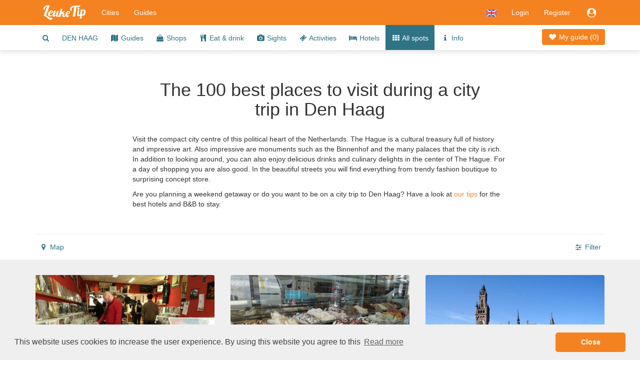

--- FILE ---
content_type: text/html;charset=UTF-8
request_url: https://www.leuketip.com/cities/den-haag
body_size: 30865
content:
<!DOCTYPE HTML>










<html lang="en" class="nohandheld nomobile notablet">
<head>
	






	
	
	
		
	
	




<script async src="https://www.googletagmanager.com/gtag/js?id=UA-29855507-2"></script>
<script>

	
		
		window.dataLayer = window.dataLayer || [];
		function gtag(){dataLayer.push(arguments);}
		gtag('js', new Date());
		gtag('config', 'UA-29855507-2');
		var gaInit = true;
	
	

</script>






<script type="text/javascript">

	
	    (function(c,l,a,r,i,t,y){
	        c[a]=c[a]||function(){(c[a].q=c[a].q||[]).push(arguments)};
	        t=l.createElement(r);t.async=1;t.src="https://www.clarity.ms/tag/"+i;
	        y=l.getElementsByTagName(r)[0];y.parentNode.insertBefore(t,y);
	    })(window, document, "clarity", "script", "fmxxhhyo4j");
		var mcInit = true;
	
	

</script>

<meta http-equiv="X-UA-Compatible" content="IE=edge">
<meta charset="UTF-8">
<meta name="viewport" content="width=device-width, initial-scale=1" />

<link type="text/css" rel="stylesheet" href="https://maxcdn.bootstrapcdn.com/bootstrap/3.3.5/css/bootstrap.min.css">

<link type="text/css" rel="stylesheet" href="https://maxcdn.bootstrapcdn.com/font-awesome/4.7.0/css/font-awesome.min.css">
<link type="text/css" rel="stylesheet" href="/css/dropdowns-enhancement.min.css?version=19.4.1">
<link type="text/css" rel="stylesheet" href="/css/style.css?version=19.4.1">

<script src="/js/modernizr-custom.js?version=19.4.1"></script>

<link href="/images/leuketip-favicon.png?version=19.4.1" rel="shortcut icon" type="image/png">
<link href="/images/leuketip-iphone.png?version=19.4.1" rel="apple-touch-icon" type="image/png">
<link href="/images/leuketip-ipad.png?version=19.4.1" sizes="72x72" rel="apple-touch-icon" type="image/png">
<link href="/images/leuketip-iphone4.png?version=19.4.1" sizes="114x114" rel="apple-touch-icon" type="image/png">
<link href="/images/leuketip-ipad-retina.png?version=19.4.1" sizes="144x144" rel="apple-touch-icon" type="image/png">




<!--[if lt IE 10]>
<script src="/js/css3-multi-column.js?version=19.4.1"></script>
<![endif]-->

	<link href="https://api.mapbox.com/mapbox-gl-js/v1.10.0/mapbox-gl.css" rel="stylesheet" />
	
	
	
	
	


















	
		
		
		
	
	
	



<title>Den Haag shopping lunch drink fun city trip tips</title>
<meta name="description" content="Discover the best places for a city trip to Den Haag and create your own city guide with shops, lunchrooms, restaurants, cafés, museums and other unique places."/>
<link rel="canonical" href="https://www.leuketip.com/cities/den-haag" />
<link rel="alternate" href="https://www.leuketip.nl/steden/den-haag" hreflang="nl" />
<link rel="alternate" href="https://www.leuketip.com/cities/den-haag" hreflang="en" />
<link rel="alternate" href="https://www.leuketip.de/stadte/den-haag" hreflang="de" />
<link rel="alternate" href="https://www.leuketip.fr/villes/den-haag" hreflang="fr" />
<link rel="alternate" href="https://www.leuketip.com/cities/den-haag" hreflang="x-default" />

<meta property="og:type" content="article" />
<meta property="og:title" content="Tips for the best places in Den Haag that you shouldn&#039;t miss on your city trip" />
<meta property="og:description" content="Discover the best places for a city trip to Den Haag and create your own city guide with shops, lunchrooms, restaurants, cafés, museums and other unique places." />
<meta property="og:url" content="https://www.leuketip.com/cities/den-haag" />
<meta property="og:image" content="https://www.leuketip.com/images/db/57a9c6fde4b0969d2f8b9041/original.jpg" />
<meta property="og:image:width" content="1200" />
<meta property="og:image:height" content="630" />

<meta property="og:site_name" content="LeukeTip" />
<meta property="fb:app_id" content="328681003853539" />

<meta name="twitter:card" content="summary_large_image">
<meta name="twitter:site" content="@Leuke_Tip">
<meta name="twitter:creator" content="@Leuke_Tip">
<meta name="twitter:title" content="Tips for the best places in Den Haag that you shouldn&#039;t miss on your city trip">
<meta name="twitter:description" content="Discover the best places for a city trip to Den Haag and create your own city guide with shops, lunchrooms, restaurants, cafés, museums and other unique places.">
<meta name="twitter:image" content="https://www.leuketip.com/images/db/57a9c6fde4b0969d2f8b9041/original.jpg">

	



	
		<meta name="robots" content="noimageindex">
	
	


</head>
<body>

	
	
		
	














<nav id="menubar" class="navbar navbar-default">
	<div class="container">

		<div class="navbar-header navbar-left pull-left">
			<button type="button" class="navbar-toggle collapsed mrm prm" data-toggle="collapse" data-target="#navbar-collapse">
				<span class="sr-only">Toggle navigation</span>
				<span class="icon-bar"></span>
				<span class="icon-bar"></span>
				<span class="icon-bar"></span>
			</button>
		</div>

		<div class="navbar-header navbar-left pull-left">
			<a class="navbar-brand" href="/"><img src="/images/leuketip-wit-menubar.png?version=19.4.1" alt="LeukeTip logo" height="30" width="88"/></a>
		</div>

		<div class="navbar-header navbar-right pull-right">
			<ul class="nav pull-left">
				
					<li class="dropdown pull-left">
						<a href="#" data-toggle="dropdown" class="dropdown-toggle" data-ga-label="lang-menu"><img src="/images/lang/en.png?version=19.4.1" height="14" width="20" alt="Current language"/></a>
						<ul class="dropdown-menu">
							
								<li><a href="https://www.leuketip.nl/steden/den-haag"><img src="/images/lang/nl.png?version=19.4.1" height="14" width="20" alt="Language English"/> &nbsp; Dutch</a></li>
							
							
							
								<li><a href="https://www.leuketip.de/stadte/den-haag"><img src="/images/lang/de.png?version=19.4.1" height="14" width="20" alt="Language English"/> &nbsp; German</a></li>
							
							
								<li><a href="https://www.leuketip.fr/villes/den-haag"><img src="/images/lang/fr.png?version=19.4.1" height="14" width="20" alt="Language French"/> &nbsp; French</a></li>
							
						</ul>
					</li>
				
				
					
						<li class="pull-left"><a href="/login">Login</a></li>
						<li class="pull-left hidden-xs"><a href="/register">Register</a></li>
					
					
					<li class="dropdown pull-right">
						<a href="#" data-toggle="dropdown" class="dropdown-toggle" data-ga-label="login-menu"><i class="fa fa-fw fa-lg fa-user-circle"></i></a>
						<ul class="dropdown-menu">
							<li><a href="/login">Login</a></li>
							<li><a href="/register">Register</a></li>
						</ul>
					</li>
				
				
				
			</ul>
		</div>

		<div class="visible-xs-block clearfix"></div>

		<div class="collapse navbar-collapse" id="navbar-collapse">
			<ul class="nav navbar-nav navbar-left">
				<li><a href="/cities">Cities</a></li>
				<li><a href="/city-guides">Guides</a></li>
			</ul>
		</div>
	</div>
</nav>

<div id="page">


	













	
	
		
		
	



	
	
		<div class="nav-wrapper">
			<nav id="city-navbar">
				<div class="container">
					<div class="pull-right" style="padding-top: 14px;">
						<a id="my-guide" href="/cities/den-haag/my-guide" class="my-guide-button rcas">
							
								
								
									<i class="fa fa-fw fa-heart"></i> My guide 
								
							
							(<span class="countSpots inline-block">0</span>)
						</a>
					</div>
					<ul id="city-menu">
						<li class="more dropdown"> <a href="#" class="dropdown-toggle" data-toggle="dropdown" data-ga-label="more-menu-items"><i class="fa fa-ellipsis-h fa-lg"></i></a>
							<ul id="overflow" class="dropdown-menu">
								<li><a id="show-find-spot" href="#" data-ga-label="search"><i class="fa fa-fw fa-search"></i></a></li>
								
								
									
									
										
										
										
										
										<li class=""><a href="/cities/den-haag/city-trip">DEN HAAG</a></li>
									
								
									
									
										
										
										
										
										<li class=""><a href="/cities/den-haag/city-guides"><i class="fa fa-fw fa-map"></i> Guides</a></li>
									
								
									
									
										
										
										
										
										<li class=""><a href="/cities/den-haag/shops"><i class="fa fa-fw fa-shopping-bag"></i> Shops</a></li>
									
								
									
									
										
										
										
										
										<li class=""><a href="/cities/den-haag/restaurants"><i class="fa fa-fw fa-cutlery"></i> Eat &amp; drink</a></li>
									
								
									
									
										
										
										
										
										<li class=""><a href="/cities/den-haag/spots"><i class="fa fa-fw fa-camera"></i> Sights</a></li>
									
								
									
									
										
										
										
										
										<li class=""><a href="/cities/den-haag/activities"><i class="fa fa-fw fa-ticket"></i> Activities</a></li>
									
								
									
									
										
										
										
										
										<li class=""><a href="/cities/den-haag/hotels"><i class="fa fa-fw fa-bed"></i> Hotels</a></li>
									
								
									
									
										
										
										
										
										<li class="active"><a href="/cities/den-haag"><i class="fa fa-fw fa-th"></i> All spots</a></li>
									
								
									
									
										
										
										
										
										<li class=""><a href="/cities/den-haag/info"><i class="fa fa-fw fa-info"></i> Info</a></li>
									
								
							</ul>
						</li>
					</ul>
				</div>
			</nav>
		</div>
	


	<div id="city-info">
		<div class="container ptl">
			<div class="row ptl pbl">
				<div class="col-sm-offset-1 col-sm-10 col-md-offset-2 col-md-8">
					<h1 class="page-title mtz mll mrl text-center">The 100 best places to visit during a city trip in Den Haag</h1>
					<p class="mtl">Visit the compact city centre of this political heart of the Netherlands. The Hague is a cultural treasury full of history and impressive art. Also impressive are monuments such as the Binnenhof and the many palaces that the city is rich. In addition to looking around, you can also enjoy delicious drinks and culinary delights in the center of The Hague. For a day of shopping you are also good. In the beautiful streets you will find everything from trendy fashion boutique to surprising concept store.</p>
					
						












<div class="hint-links-panel" data-hint-ids="5f8f1af2ce3e8e0a351ccc34" data-page="AT" data-index="0">
	
		
			
			
				
			
		
		
		<span class="hint-link" data-hint-id="5f8f1a91ce3e8e0a351ccb99">Are you planning a weekend getaway or do you want to be on a city trip to Den Haag?</span>
	
		
			
			
				
			
		
		
		<span class="hint-link" data-hint-id="5f8f1af2ce3e8e0a351ccc34">Have a look at <a href="/cities/den-haag/hotels" class="leuketip">our tips</a> for the best hotels and B&B to stay.</span>
	
</div>

					
				</div>
			</div>
		</div>
	</div>
	
	









	<div class="container">
		<div class="row mlz mrz">
			<hr class="mbz"/>
		</div>
	</div>



	
	
		<div class="nav-wrapper clearfix">
			<nav id="spots-navbar" class="clearfix fix-deplayed-position">
				<div class="container">
					<div id="spots-filterbar" class="search-filters pull-right">
						<ul class="tagbar prs mbz">
							
								
								
									<li class="ptm"><a href="#" id="search-spots"><i class="fa fa-fw fa-sliders"></i> <span class="title">Filter</span></a></li>
								
							
						</ul>
					</div>
					<div class="pull-left">
						<ul class="pls mbz">
							<li class="ptm"><a id="show-map" href="#"><i class="fa fa-fw fa-map-marker"></i> Map</a></li>
						</ul>
					</div>
				</div>
			</nav>
		</div>
	


	<div id="city-spots-panel">
		
			
			<div class="container ptl">
				<div class="row">
					
					
					
					
					
					
						
							
							
								
								
								
								
								<div class="col-sm-6 col-md-4">
									



















	
	
		
	


<div id="5767d5fae4b0969d2f79622b" data-license-eid="5767d5fae4b0969d2f79622b" class="spot-data photo-tile spot-tile spot-tile-standard rcas" data-name="Vinyl Grove"
		data-summary="Step into Vinyl Grove, give your eyes a living and listen to different genres in the store while enjoying a cup of coffee." data-photo="/images/db/576a5a37e4b0969d2f79efbe/large.jpg"
		data-guide="false" data-status="E" data-type="W" data-tags="KA VR"
		data-icon="fa-shopping-bag" data-lat="52.074813" data-lng="4.308993"
		data-link="/cities/den-haag/shops/vinyl-grove/5767d5fae4b0969d2f79622b">
	<div class="row">
		
			<div class="col-sm-12 pos-rel photo-box">
				<div class="embed-responsive embed-responsive-leuketip">
					<div class="embed-responsive-item photo-panel  clip rcts" data-imageid="576a5a37e4b0969d2f79efbe">
						
							
								<span class="inline-block bottom-img pos-abs-t">
									<img src="/images/bg/blank.gif?version=19.4.1" alt="blank" class="full-width rcts"/>
								</span>
								<span class="inline-block top-img pos-abs-t" style="opacity: 1.0; width: 100%; margin-top: -3.5714285714285734%">
									













	
	
		
			
				
					
					
					
				
					
					
					
				
			
			
		
	



 
									
										
										
											<img src="/images/db/576a5a37e4b0969d2f79efbe/large.jpg" alt="Photo Vinyl Grove in Den Haag, Shopping, Buy gifts, Buy hobby stuff" class="full-width rcts"/>
										
									
								</span>
							
							
						
					</div>
					<span class="pos-abs-r mrl photo-icon photo-indicator hidden-print no-pointer hidebox">
						<i class="fa fa-fw fa-chevron-right fa-lg inline-block"></i>
					</span>
					<div class="pos-abs-br hidden-print prt ">
						









	
		<span class="license show-license inline-block" data-imageid="576a5a36e4b0969d2f79efba"><i class="fa fa-lg fa-copyright" title="copyright info"></i></span>
	
	


					</div>
				</div>
			</div>
		
		<div class="col-sm-12 pos-rel ptt">
			<h2 class="spot-title pls prs pts"><a href="/cities/den-haag/shops/vinyl-grove/5767d5fae4b0969d2f79622b" class="spot-details truncate full-width "><i class="fa fa-fw fa-shopping-bag fa-sm type-icon"></i> Vinyl Grove</a></h2>
			<p class="spot-text-box pls prs">
				
					
						Step into Vinyl Grove, give your eyes a living and listen to different genres in the store while enjoying a cup of coffee.
					
					
					
					
				
			</p>
			
			<div class="pls prs pbs">
				<a href="#" class="show-map"><i class="fa fa-fw fa-map-marker"></i><span class="mlt mrm">Map</span></a>
				
			</div>
			
				<a href="#" class="remove-spot guide-button leuketip text-center" style="display: none;" data-ga-label="remove-spot"><i class="fa fa-fw fa-heart"></i></a>
			 	<a href="#" class="add-spot guide-button primary text-center" style="" data-ga-label="add-spot"><i class="fa fa-fw fa-plus"></i></a>
			
			
			
		</div>
	</div>
</div>

								</div>
							
						
							
							
								
								
								
								
								<div class="col-sm-6 col-md-4">
									



















	
	
		
	


<div id="578606a1e4b0969d2f80baec" data-license-eid="578606a1e4b0969d2f80baec" class="spot-data photo-tile spot-tile spot-tile-standard rcas" data-name="IJssalon Luciano"
		data-summary="Cool down and choose from one of the delicious flavors at IJssalon Luciano our. Even the special interior is a feast for the eye." data-photo="/images/db/57a1b701e4b0969d2f8896be/large.jpg"
		data-guide="false" data-status="E" data-type="E" data-tags="TU"
		data-icon="fa-cutlery" data-lat="52.083235" data-lng="4.330772"
		data-link="/cities/den-haag/restaurants/ijssalon-luciano/578606a1e4b0969d2f80baec">
	<div class="row">
		
			<div class="col-sm-12 pos-rel photo-box">
				<div class="embed-responsive embed-responsive-leuketip">
					<div class="embed-responsive-item photo-panel  clip rcts" data-imageid="57a1b701e4b0969d2f8896be">
						
							
								<span class="inline-block bottom-img pos-abs-t">
									<img src="/images/bg/blank.gif?version=19.4.1" alt="blank" class="full-width rcts"/>
								</span>
								<span class="inline-block top-img pos-abs-t" style="opacity: 1.0; width: 100%; margin-top: -0.0%">
									













	
	
		
			
				
					
					
					
				
			
			
		
	



 
									
										
										
											<img src="/images/db/57a1b701e4b0969d2f8896be/large.jpg" alt="Photo IJssalon Luciano in Den Haag, Eat & drink, Enjoy delicious" class="full-width rcts"/>
										
									
								</span>
							
							
						
					</div>
					<span class="pos-abs-r mrl photo-icon photo-indicator hidden-print no-pointer hidebox">
						<i class="fa fa-fw fa-chevron-right fa-lg inline-block"></i>
					</span>
					<div class="pos-abs-br hidden-print prt ">
						









	
		<span class="license show-license inline-block" data-imageid="57a1b6ffe4b0969d2f8896ba"><i class="fa fa-lg fa-copyright" title="copyright info"></i></span>
	
	


					</div>
				</div>
			</div>
		
		<div class="col-sm-12 pos-rel ptt">
			<h2 class="spot-title pls prs pts"><a href="/cities/den-haag/restaurants/ijssalon-luciano/578606a1e4b0969d2f80baec" class="spot-details truncate full-width "><i class="fa fa-fw fa-cutlery fa-sm type-icon"></i> IJssalon Luciano</a></h2>
			<p class="spot-text-box pls prs">
				
					
						Cool down and choose from one of the delicious flavors at IJssalon Luciano our. Even the special interior is a feast for the eye.
					
					
					
					
				
			</p>
			
			<div class="pls prs pbs">
				<a href="#" class="show-map"><i class="fa fa-fw fa-map-marker"></i><span class="mlt mrm">Map</span></a>
				
			</div>
			
				<a href="#" class="remove-spot guide-button leuketip text-center" style="display: none;" data-ga-label="remove-spot"><i class="fa fa-fw fa-heart"></i></a>
			 	<a href="#" class="add-spot guide-button primary text-center" style="" data-ga-label="add-spot"><i class="fa fa-fw fa-plus"></i></a>
			
			
			
		</div>
	</div>
</div>

								</div>
							
						
							
							
								
								
								
								
								<div class="col-sm-6 col-md-4">
									



















	
	
		
	


<div id="576a82dbe4b0969d2f79fda5" data-license-eid="576a82dbe4b0969d2f79fda5" class="spot-data photo-tile spot-tile spot-tile-standard rcas" data-name="Vredespaleis"
		data-summary="The beautiful Vredespaleis is the beating heart of The Hague as a city of peace and justice. Events are organised regularly." data-photo="/images/db/5a3256b3ce3e8e6903759366/large.jpg"
		data-guide="false" data-status="E" data-type="O" data-tags="ZI"
		data-icon="fa-camera" data-lat="52.086613" data-lng="4.295622"
		data-link="/cities/den-haag/spots/vredespaleis/576a82dbe4b0969d2f79fda5">
	<div class="row">
		
			<div class="col-sm-12 pos-rel photo-box">
				<div class="embed-responsive embed-responsive-leuketip">
					<div class="embed-responsive-item photo-panel  clip rcts" data-imageid="5a3256b3ce3e8e6903759366">
						
							
								<span class="inline-block bottom-img pos-abs-t">
									<img src="/images/bg/blank.gif?version=19.4.1" alt="blank" class="full-width rcts"/>
								</span>
								<span class="inline-block top-img pos-abs-t" style="opacity: 1.0; width: 105.45394628439612%; margin-left: -5.12889647837745%;">
									













	
	
		
			
			
				
					
					
					
				
			
		
	



 
									
										
										
											<img src="/images/db/5a3256b3ce3e8e6903759366/large.jpg" alt="Photo Vredespaleis in Den Haag, View, Sights & landmarks" class="full-width rcts"/>
										
									
								</span>
							
							
						
					</div>
					<span class="pos-abs-r mrl photo-icon photo-indicator hidden-print no-pointer hidebox">
						<i class="fa fa-fw fa-chevron-right fa-lg inline-block"></i>
					</span>
					<div class="pos-abs-br hidden-print prt ">
						









	
		<span class="license show-license inline-block" data-imageid="5a3256b2ce3e8e6903759362"><i class="fa fa-lg fa-copyright" title="copyright info"></i></span>
	
	


					</div>
				</div>
			</div>
		
		<div class="col-sm-12 pos-rel ptt">
			<h2 class="spot-title pls prs pts"><a href="/cities/den-haag/spots/vredespaleis/576a82dbe4b0969d2f79fda5" class="spot-details truncate full-width "><i class="fa fa-fw fa-camera fa-sm type-icon"></i> Vredespaleis</a></h2>
			<p class="spot-text-box pls prs">
				
					
						The beautiful Vredespaleis is the beating heart of The Hague as a city of peace and justice. Events are organised regularly.
					
					
					
					
				
			</p>
			
			<div class="pls prs pbs">
				<a href="#" class="show-map"><i class="fa fa-fw fa-map-marker"></i><span class="mlt mrm">Map</span></a>
				
			</div>
			
				<a href="#" class="remove-spot guide-button leuketip text-center" style="display: none;" data-ga-label="remove-spot"><i class="fa fa-fw fa-heart"></i></a>
			 	<a href="#" class="add-spot guide-button primary text-center" style="" data-ga-label="add-spot"><i class="fa fa-fw fa-plus"></i></a>
			
			
			
		</div>
	</div>
</div>

								</div>
							
						
							
							
								
								
								
								
								<div class="col-sm-6 col-md-4">
									



















	
	
		
	


<div id="5784f5c1e4b0969d2f806d36" data-license-eid="5784f5c1e4b0969d2f806d36" class="spot-data photo-tile spot-tile spot-tile-standard rcas" data-name="Wicked Wines"
		data-summary="The surprising French/Asian cuisine and carefully selected wines at Wicked Wines will introduce you to new flavors and fragrances." data-photo="/images/db/5f987fc5ce3e8e0a35259665/large.jpg"
		data-guide="false" data-status="E" data-type="E" data-tags="BO DI"
		data-icon="fa-cutlery" data-lat="52.084387" data-lng="4.299369"
		data-link="/cities/den-haag/restaurants/wicked-wines/5784f5c1e4b0969d2f806d36">
	<div class="row">
		
			<div class="col-sm-12 pos-rel photo-box">
				<div class="embed-responsive embed-responsive-leuketip">
					<div class="embed-responsive-item photo-panel  clip rcts" data-imageid="5f987fc5ce3e8e0a35259665">
						
							
								<span class="inline-block bottom-img pos-abs-t">
									<img src="/images/bg/blank.gif?version=19.4.1" alt="blank" class="full-width rcts"/>
								</span>
								<span class="inline-block top-img pos-abs-t" style="opacity: 1.0; width: 107.14285714285714%; margin-left: -3.5714285714285747%;">
									













	
	
		
			
			
				
					
					
					
				
					
					
					
				
			
		
	



 
									
										
										
											<img src="/images/db/5f987fc5ce3e8e0a35259665/large.jpg" alt="Photo Wicked Wines in Den Haag, Eat & drink, Drink, Dining" class="full-width rcts"/>
										
									
								</span>
							
							
						
					</div>
					<span class="pos-abs-r mrl photo-icon photo-indicator hidden-print no-pointer hidebox">
						<i class="fa fa-fw fa-chevron-right fa-lg inline-block"></i>
					</span>
					<div class="pos-abs-br hidden-print prt ">
						









	
		<span class="license show-license inline-block" data-imageid="5f987fc5ce3e8e0a35259661"><i class="fa fa-lg fa-copyright" title="copyright info"></i></span>
	
	


					</div>
				</div>
			</div>
		
		<div class="col-sm-12 pos-rel ptt">
			<h2 class="spot-title pls prs pts"><a href="/cities/den-haag/restaurants/wicked-wines/5784f5c1e4b0969d2f806d36" class="spot-details truncate full-width "><i class="fa fa-fw fa-cutlery fa-sm type-icon"></i> Wicked Wines</a></h2>
			<p class="spot-text-box pls prs">
				
					
						The surprising French/Asian cuisine and carefully selected wines at Wicked Wines will introduce you to new flavors and fragrances.
					
					
					
					
				
			</p>
			
			<div class="pls prs pbs">
				<a href="#" class="show-map"><i class="fa fa-fw fa-map-marker"></i><span class="mlt mrm">Map</span></a>
				
			</div>
			
				<a href="#" class="remove-spot guide-button leuketip text-center" style="display: none;" data-ga-label="remove-spot"><i class="fa fa-fw fa-heart"></i></a>
			 	<a href="#" class="add-spot guide-button primary text-center" style="" data-ga-label="add-spot"><i class="fa fa-fw fa-plus"></i></a>
			
			
			
		</div>
	</div>
</div>

								</div>
							
						
							
							
								
								
								
								
									<div class="col-sm-6 col-md-4">
										
										
										
















	
	
		
	


<div id="5f7d60a5ce3e8e52cf633a51" data-license-eid="5f7d60a5ce3e8e52cf633a51" data-hint-ids="5f7d60a5ce3e8e52cf633a51" data-page="AT" data-index="5"
		class="hint-tile special-tile spot-tile-special spot-tile-standard photo-tile rcas bg-light1">
	<div class="row">
		
			<div class="col-sm-12 pos-rel photo-box">
				<div class="embed-responsive embed-responsive-leuketip">
					<div class="embed-responsive-item photo-panel clip rcts" data-imageid="5f79e420ce3e8e4552beea46">
						
							<span class="inline-block bottom-img pos-abs-t">
								<img src="/images/bg/blank.gif?version=19.4.1" alt="hint photo" class="full-width rcts"/>
							</span>
							<span class="inline-block top-img pos-abs-t" style="opacity: 1.0; width: 100%; margin-top: -50.6896551724138%">
								
									
										<img src="/images/bg/blank.gif?version=19.4.1" data-echo="/images/db/5f79e420ce3e8e4552beea46/large.jpg" alt="hint photo" class="full-width rcts"/>
									
									
								
							</span>
						
					</div>
					<div class="pos-abs-br hidden-print prt ">
						









	
		<span class="license show-license inline-block" data-imageid="5f79e420ce3e8e4552beea42"><i class="fa fa-lg fa-copyright" title="copyright info"></i></span>
	
	


					</div>
				</div>
			</div>
		
		<div class="col-sm-12 ptt">
			<h2 class="spot-title pll prl ptm text-center">
				
					
					
						
						Nice B&amp;B&#039;s in the city center of Den Haag
					
				
			</h2>
			<div class="mtm ptt mbl text-center">
				
					<a href="https://www.booking.com/bed-and-breakfast/city/nl/den-haag.html?aid=1892770"
							class="hint-action btn btn-primary " data-ga-label="hint-affiliate"
							 target="_blank" rel="nofollow">
						<i class="fa fa-fw fa-search fa-sm type-icon"></i> Availability
					</a>
				
			</div>
		</div>
	</div>
</div>

									</div>
									
									
								
								<div class="col-sm-6 col-md-4">
									



















	
	
		
	


<div id="5784cfbce4b0969d2f805d3b" data-license-eid="5784cfbce4b0969d2f805d3b" class="spot-data photo-tile spot-tile spot-tile-standard rcas" data-name="Café Blossom"
		data-summary="Enjoy all kinds of goodies in this blooming, cheerful place! From delicious drinks to good breakfast and lunch dishes and freshly baked cakes." data-photo="/images/db/57974160e4b0969d2f84d141/large.jpg"
		data-guide="false" data-status="E" data-type="E" data-tags="LU"
		data-icon="fa-cutlery" data-lat="52.085844" data-lng="4.298532"
		data-link="/cities/den-haag/restaurants/cafe-blossom/5784cfbce4b0969d2f805d3b">
	<div class="row">
		
			<div class="col-sm-12 pos-rel photo-box">
				<div class="embed-responsive embed-responsive-leuketip">
					<div class="embed-responsive-item photo-panel  clip rcts" data-imageid="57974160e4b0969d2f84d141">
						
							
								<span class="inline-block bottom-img pos-abs-t">
									<img src="/images/bg/blank.gif?version=19.4.1" alt="blank" class="full-width rcts"/>
								</span>
								<span class="inline-block top-img pos-abs-t" style="opacity: 1.0; width: 100%; margin-top: -12.178683385579935%">
									













	
	
		
			
			
				
					
					
					
				
			
		
	



 
									
										
											<img src="/images/bg/blank.gif?version=19.4.1" data-echo="/images/db/57974160e4b0969d2f84d141/large.jpg" alt="Photo Café Blossom in Den Haag, Eat & drink, Lunch" class="full-width rcts"/>
										
										
									
								</span>
							
							
						
					</div>
					<span class="pos-abs-r mrl photo-icon photo-indicator hidden-print no-pointer hidebox">
						<i class="fa fa-fw fa-chevron-right fa-lg inline-block"></i>
					</span>
					<div class="pos-abs-br hidden-print prt ">
						









	
		<span class="license show-license inline-block" data-imageid="5797415ee4b0969d2f84d13d"><i class="fa fa-lg fa-copyright" title="copyright info"></i></span>
	
	


					</div>
				</div>
			</div>
		
		<div class="col-sm-12 pos-rel ptt">
			<h2 class="spot-title pls prs pts"><a href="/cities/den-haag/restaurants/cafe-blossom/5784cfbce4b0969d2f805d3b" class="spot-details truncate full-width "><i class="fa fa-fw fa-cutlery fa-sm type-icon"></i> Café Blossom</a></h2>
			<p class="spot-text-box pls prs">
				
					
						Enjoy all kinds of goodies in this blooming, cheerful place! From delicious drinks to good breakfast and lunch dishes and freshly baked cakes.
					
					
					
					
				
			</p>
			
			<div class="pls prs pbs">
				<a href="#" class="show-map"><i class="fa fa-fw fa-map-marker"></i><span class="mlt mrm">Map</span></a>
				
			</div>
			
				<a href="#" class="remove-spot guide-button leuketip text-center" style="display: none;" data-ga-label="remove-spot"><i class="fa fa-fw fa-heart"></i></a>
			 	<a href="#" class="add-spot guide-button primary text-center" style="" data-ga-label="add-spot"><i class="fa fa-fw fa-plus"></i></a>
			
			
			
		</div>
	</div>
</div>

								</div>
							
						
							
							
								
								
								
								
								<div class="col-sm-6 col-md-4">
									



















	
	
		
	


<div id="5767e008e4b0969d2f7965a7" data-license-eid="5767e008e4b0969d2f7965a7" class="spot-data photo-tile spot-tile spot-tile-standard rcas" data-name="Cheesecake Company"
		data-summary="At the Cheesecake Company you end up in a cake heaven. There are so many delicious flavours and combinations that choosing is going to be very difficult!" data-photo="/images/db/576a6167e4b0969d2f79f33d/large.jpg"
		data-guide="false" data-status="E" data-type="E" data-tags="KO"
		data-icon="fa-cutlery" data-lat="52.077172" data-lng="4.306131"
		data-link="/cities/den-haag/restaurants/cheesecake-company/5767e008e4b0969d2f7965a7">
	<div class="row">
		
			<div class="col-sm-12 pos-rel photo-box">
				<div class="embed-responsive embed-responsive-leuketip">
					<div class="embed-responsive-item photo-panel  clip rcts" data-imageid="576a6167e4b0969d2f79f33d">
						
							
								<span class="inline-block bottom-img pos-abs-t">
									<img src="/images/bg/blank.gif?version=19.4.1" alt="blank" class="full-width rcts"/>
								</span>
								<span class="inline-block top-img pos-abs-t" style="opacity: 1.0; width: 107.08589655958079%; margin-left: -3.9427080096936598%;">
									













	
	
		
			
			
				
					
					
					
				
			
		
	



 
									
										
											<img src="/images/bg/blank.gif?version=19.4.1" data-echo="/images/db/576a6167e4b0969d2f79f33d/large.jpg" alt="Photo Cheesecake Company in Den Haag, Eat & drink, Coffee, tea & cakes" class="full-width rcts"/>
										
										
									
								</span>
							
							
						
					</div>
					<span class="pos-abs-r mrl photo-icon photo-indicator hidden-print no-pointer hidebox">
						<i class="fa fa-fw fa-chevron-right fa-lg inline-block"></i>
					</span>
					<div class="pos-abs-br hidden-print prt ">
						









	
		<span class="license show-license inline-block" data-imageid="576a6165e4b0969d2f79f339"><i class="fa fa-lg fa-copyright" title="copyright info"></i></span>
	
	


					</div>
				</div>
			</div>
		
		<div class="col-sm-12 pos-rel ptt">
			<h2 class="spot-title pls prs pts"><a href="/cities/den-haag/restaurants/cheesecake-company/5767e008e4b0969d2f7965a7" class="spot-details truncate full-width "><i class="fa fa-fw fa-cutlery fa-sm type-icon"></i> Cheesecake Company</a></h2>
			<p class="spot-text-box pls prs">
				
					
						At the Cheesecake Company you end up in a cake heaven. There are so many delicious flavours and combinations that choosing is going to be very difficult!
					
					
					
					
				
			</p>
			
			<div class="pls prs pbs">
				<a href="#" class="show-map"><i class="fa fa-fw fa-map-marker"></i><span class="mlt mrm">Map</span></a>
				
			</div>
			
				<a href="#" class="remove-spot guide-button leuketip text-center" style="display: none;" data-ga-label="remove-spot"><i class="fa fa-fw fa-heart"></i></a>
			 	<a href="#" class="add-spot guide-button primary text-center" style="" data-ga-label="add-spot"><i class="fa fa-fw fa-plus"></i></a>
			
			
			
		</div>
	</div>
</div>

								</div>
							
						
							
							
								
								
								
								
								<div class="col-sm-6 col-md-4">
									



















	
	
		
	


<div id="579f4004e4b0969d2f87a031" data-license-eid="579f4004e4b0969d2f87a031" class="spot-data photo-tile spot-tile spot-tile-standard rcas" data-name="Oude Stadhuis"
		data-summary="The striking, beautiful Oude Stadhuis is built in Renaissance style. Because houses used to be built close to each other, there is no square to see." data-photo="/images/db/579f40ede4b0969d2f87a0ed/large.jpg"
		data-guide="false" data-status="E" data-type="O" data-tags="ZI"
		data-icon="fa-camera" data-lat="52.077637" data-lng="4.308137"
		data-link="/cities/den-haag/spots/oude-stadhuis/579f4004e4b0969d2f87a031">
	<div class="row">
		
			<div class="col-sm-12 pos-rel photo-box">
				<div class="embed-responsive embed-responsive-leuketip">
					<div class="embed-responsive-item photo-panel  clip rcts" data-imageid="579f40ede4b0969d2f87a0ed">
						
							
								<span class="inline-block bottom-img pos-abs-t">
									<img src="/images/bg/blank.gif?version=19.4.1" alt="blank" class="full-width rcts"/>
								</span>
								<span class="inline-block top-img pos-abs-t" style="opacity: 1.0; width: 100%; margin-top: -16.90735961727765%">
									













	
	
		
			
				
					
					
					
				
			
			
		
	



 
									
										
											<img src="/images/bg/blank.gif?version=19.4.1" data-echo="/images/db/579f40ede4b0969d2f87a0ed/large.jpg" alt="Photo Oude Stadhuis in Den Haag, View, Sightseeing" class="full-width rcts"/>
										
										
									
								</span>
							
							
						
					</div>
					<span class="pos-abs-r mrl photo-icon photo-indicator hidden-print no-pointer hidebox">
						<i class="fa fa-fw fa-chevron-right fa-lg inline-block"></i>
					</span>
					<div class="pos-abs-br hidden-print prt ">
						









	
		<span class="license show-license inline-block" data-imageid="579f40ece4b0969d2f87a0e9"><i class="fa fa-lg fa-copyright" title="copyright info"></i></span>
	
	


					</div>
				</div>
			</div>
		
		<div class="col-sm-12 pos-rel ptt">
			<h2 class="spot-title pls prs pts"><a href="/cities/den-haag/spots/oude-stadhuis/579f4004e4b0969d2f87a031" class="spot-details truncate full-width "><i class="fa fa-fw fa-camera fa-sm type-icon"></i> Oude Stadhuis</a></h2>
			<p class="spot-text-box pls prs">
				
					
						The striking, beautiful Oude Stadhuis is built in Renaissance style. Because houses used to be built close to each other, there is no square to see.
					
					
					
					
				
			</p>
			
			<div class="pls prs pbs">
				<a href="#" class="show-map"><i class="fa fa-fw fa-map-marker"></i><span class="mlt mrm">Map</span></a>
				
			</div>
			
				<a href="#" class="remove-spot guide-button leuketip text-center" style="display: none;" data-ga-label="remove-spot"><i class="fa fa-fw fa-heart"></i></a>
			 	<a href="#" class="add-spot guide-button primary text-center" style="" data-ga-label="add-spot"><i class="fa fa-fw fa-plus"></i></a>
			
			
			
		</div>
	</div>
</div>

								</div>
							
						
							
							
								
								
								
								
								<div class="col-sm-6 col-md-4">
									



















	
	
		
	


<div id="576a7e9fe4b0969d2f79fc79" data-license-eid="576a7e9fe4b0969d2f79fc79" class="spot-data photo-tile spot-tile spot-tile-standard rcas" data-name="Gemeentemuseum Den Haag"
		data-summary="For a unique, artistic experience, visit the Gemeentemuseum Den Haag where beautiful works by the greatest artists in the world hang." data-photo="/images/db/5a19644dce3e8e73c3c0198e/large.jpg"
		data-guide="false" data-status="E" data-type="O" data-tags="MU"
		data-icon="fa-camera" data-lat="52.089916" data-lng="4.280623"
		data-link="/cities/den-haag/spots/gemeentemuseum-den-haag/576a7e9fe4b0969d2f79fc79">
	<div class="row">
		
			<div class="col-sm-12 pos-rel photo-box">
				<div class="embed-responsive embed-responsive-leuketip">
					<div class="embed-responsive-item photo-panel  clip rcts" data-imageid="5a19644dce3e8e73c3c0198e">
						
							
								<span class="inline-block bottom-img pos-abs-t">
									<img src="/images/bg/blank.gif?version=19.4.1" alt="blank" class="full-width rcts"/>
								</span>
								<span class="inline-block top-img pos-abs-t" style="opacity: 1.0; width: 113.85874399573031%; margin-left: -6.929371997865149%;">
									













	
	
		
			
			
				
					
					
					
				
			
		
	



 
									
										
											<img src="/images/bg/blank.gif?version=19.4.1" data-echo="/images/db/5a19644dce3e8e73c3c0198e/large.jpg" alt="Photo Gemeentemuseum Den Haag in Den Haag, View, Museums & galleries" class="full-width rcts"/>
										
										
									
								</span>
							
							
						
					</div>
					<span class="pos-abs-r mrl photo-icon photo-indicator hidden-print no-pointer hidebox">
						<i class="fa fa-fw fa-chevron-right fa-lg inline-block"></i>
					</span>
					<div class="pos-abs-br hidden-print prt ">
						









	
		<span class="license show-license inline-block" data-imageid="5a19644cce3e8e73c3c0198a"><i class="fa fa-lg fa-copyright" title="copyright info"></i></span>
	
	


					</div>
				</div>
			</div>
		
		<div class="col-sm-12 pos-rel ptt">
			<h2 class="spot-title pls prs pts"><a href="/cities/den-haag/spots/gemeentemuseum-den-haag/576a7e9fe4b0969d2f79fc79" class="spot-details truncate full-width "><i class="fa fa-fw fa-camera fa-sm type-icon"></i> Gemeentemuseum Den Haag</a></h2>
			<p class="spot-text-box pls prs">
				
					
						For a unique, artistic experience, visit the Gemeentemuseum Den Haag where beautiful works by the greatest artists in the world hang.
					
					
					
					
				
			</p>
			
			<div class="pls prs pbs">
				<a href="#" class="show-map"><i class="fa fa-fw fa-map-marker"></i><span class="mlt mrm">Map</span></a>
				
			</div>
			
				<a href="#" class="remove-spot guide-button leuketip text-center" style="display: none;" data-ga-label="remove-spot"><i class="fa fa-fw fa-heart"></i></a>
			 	<a href="#" class="add-spot guide-button primary text-center" style="" data-ga-label="add-spot"><i class="fa fa-fw fa-plus"></i></a>
			
			
			
		</div>
	</div>
</div>

								</div>
							
						
							
							
								
								
								
								
									<div class="col-sm-6 col-md-4">
										
										
										
















	
	
		
	


<div id="5f7b5cffce3e8e4c3504164f" data-license-eid="5f7b5cffce3e8e4c3504164f" data-hint-ids="5f7b5cffce3e8e4c3504164f" data-page="AT" data-index="10"
		class="hint-tile special-tile spot-tile-special spot-tile-standard photo-tile rcas bg-primary">
	<div class="row">
		
			<div class="col-sm-12 pos-rel photo-box">
				<div class="embed-responsive embed-responsive-leuketip">
					<div class="embed-responsive-item photo-panel clip rcts" data-imageid="5f7b5f82ce3e8e4c35041c11">
						
							<span class="inline-block bottom-img pos-abs-t">
								<img src="/images/bg/blank.gif?version=19.4.1" alt="hint photo" class="full-width rcts"/>
							</span>
							<span class="inline-block top-img pos-abs-t" style="opacity: 1.0; width: 100%; margin-top: -26.597582037996546%">
								
									
										<img src="/images/bg/blank.gif?version=19.4.1" data-echo="/images/db/5f7b5f82ce3e8e4c35041c11/large.jpg" alt="hint photo" class="full-width rcts"/>
									
									
								
							</span>
						
					</div>
					<div class="pos-abs-br hidden-print prt ">
						









	
		<span class="license show-license inline-block" data-imageid="5f7b5f81ce3e8e4c35041c0d"><i class="fa fa-lg fa-copyright" title="copyright info"></i></span>
	
	


					</div>
				</div>
			</div>
		
		<div class="col-sm-12 ptt">
			<h2 class="spot-title pll prl ptm text-center">
				
					
						10 places in The Hague that make drinking coffee and lunch special
					
					
				
			</h2>
			<div class="mtm ptt mbl text-center">
				
					<a href="/city-guides/10-places-in-the-hague-that-make-drinking-coffee-and-lunch-special/57b59735e4b0969d2f906af3"
							class="hint-action btn btn-leuketip " data-ga-label="hint-guide"
							 >
						<i class="fa fa-fw fa-cutlery fa-sm type-icon"></i> View city guide
					</a>
				
			</div>
		</div>
	</div>
</div>

									</div>
									
									
								
								<div class="col-sm-6 col-md-4">
									



















	
	
		
	


<div id="59db6d65ce3e8e2c78f9a371" data-license-eid="59db6d65ce3e8e2c78f9a371" class="spot-data photo-tile spot-tile spot-tile-standard rcas" data-name="Hotel &#039;t Goude Hooft"
		data-summary="In this fine hotel you can not only stay overnight in luxurious suites, but also enjoy dinner in the restaurant and relax in the lovely garden." data-photo="/images/db/5ff43852ce3e8e70f2ba36bb/large.jpg"
		data-guide="false" data-status="E" data-type="SL" data-tags="HO"
		data-icon="fa-bed" data-lat="52.078212" data-lng="4.308883"
		data-link="/cities/den-haag/hotels/hotel-t-goude-hooft/59db6d65ce3e8e2c78f9a371">
	<div class="row">
		
			<div class="col-sm-12 pos-rel photo-box">
				<div class="embed-responsive embed-responsive-leuketip">
					<div class="embed-responsive-item photo-panel  clip rcts" data-imageid="5ff43852ce3e8e70f2ba36bb">
						
							
								<span class="inline-block bottom-img pos-abs-t">
									<img src="/images/bg/blank.gif?version=19.4.1" alt="blank" class="full-width rcts"/>
								</span>
								<span class="inline-block top-img pos-abs-t" style="opacity: 1.0; width: 107.06538580725133%; margin-left: -3.5326929036256622%;">
									













	
	
		
			
			
				
					
					
					
				
			
		
	



 
									
										
											<img src="/images/bg/blank.gif?version=19.4.1" data-echo="/images/db/5ff43852ce3e8e70f2ba36bb/large.jpg" alt="Photo Hotel 't Goude Hooft in Den Haag, Sleep, Hotels & accommodations" class="full-width rcts"/>
										
										
									
								</span>
							
							
						
					</div>
					<span class="pos-abs-r mrl photo-icon photo-indicator hidden-print no-pointer hidebox">
						<i class="fa fa-fw fa-chevron-right fa-lg inline-block"></i>
					</span>
					<div class="pos-abs-br hidden-print prt ">
						









	
		<span class="license show-license inline-block" data-imageid="5ff43851ce3e8e70f2ba36b7"><i class="fa fa-lg fa-copyright" title="copyright info"></i></span>
	
	


					</div>
				</div>
			</div>
		
		<div class="col-sm-12 pos-rel ptt">
			<h2 class="spot-title pls prs pts"><a href="/cities/den-haag/hotels/hotel-t-goude-hooft/59db6d65ce3e8e2c78f9a371" class="spot-details truncate full-width "><i class="fa fa-fw fa-bed fa-sm type-icon"></i> Hotel &#039;t Goude Hooft</a></h2>
			<p class="spot-text-box pls prs">
				
					
						In this fine hotel you can not only stay overnight in luxurious suites, but also enjoy dinner in the restaurant and relax in the lovely garden.
					
					
					
					
				
			</p>
			
			<div class="pls prs pbs">
				<a href="#" class="show-map"><i class="fa fa-fw fa-map-marker"></i><span class="mlt mrm">Map</span></a>
				
					<a href="https://www.booking.com/hotel/nl/39-t-goude-hooft.html?aid=1892770" target="_blank" rel="nofollow" data-ga-label="affiliate-hotel">
						<i class="fa fa-calendar mrt"></i>Availability
					</a>
				
			</div>
			
				<a href="#" class="remove-spot guide-button leuketip text-center" style="display: none;" data-ga-label="remove-spot"><i class="fa fa-fw fa-heart"></i></a>
			 	<a href="#" class="add-spot guide-button primary text-center" style="" data-ga-label="add-spot"><i class="fa fa-fw fa-plus"></i></a>
			
			
			
		</div>
	</div>
</div>

								</div>
							
						
							
							
								
								
								
								
								<div class="col-sm-6 col-md-4">
									



















	
	
		
	


<div id="5ad0918fce3e8e7ad8012ae7" data-license-eid="5ad0918fce3e8e7ad8012ae7" class="spot-data photo-tile spot-tile spot-tile-standard rcas" data-name="Minglemush"
		data-summary="This food hall with 15 food stands can be found next to the train station. Taste some of the world&#039;s food, have a drink and go for a game in the arcade hall." data-photo="/images/db/5af9996bce3e8e686857a913/large.jpg"
		data-guide="false" data-status="E" data-type="E" data-tags="LU TU BO"
		data-icon="fa-cutlery" data-lat="52.081616" data-lng="4.325655"
		data-link="/cities/den-haag/restaurants/minglemush/5ad0918fce3e8e7ad8012ae7">
	<div class="row">
		
			<div class="col-sm-12 pos-rel photo-box">
				<div class="embed-responsive embed-responsive-leuketip">
					<div class="embed-responsive-item photo-panel  clip rcts" data-imageid="5af9996bce3e8e686857a913">
						
							
								<span class="inline-block bottom-img pos-abs-t">
									<img src="/images/bg/blank.gif?version=19.4.1" alt="blank" class="full-width rcts"/>
								</span>
								<span class="inline-block top-img pos-abs-t" style="opacity: 1.0; width: 100%; margin-top: -3.7352555701179466%">
									













	
		
			
			
			
		
			
			
			
		
			
			
			
		
	
	



 
									
										
											<img src="/images/bg/blank.gif?version=19.4.1" data-echo="/images/db/5af9996bce3e8e686857a913/large.jpg" alt="Photo Minglemush in Den Haag, Eat & drink, Lunch, Snack, Drink" class="full-width rcts"/>
										
										
									
								</span>
							
							
						
					</div>
					<span class="pos-abs-r mrl photo-icon photo-indicator hidden-print no-pointer hidebox">
						<i class="fa fa-fw fa-chevron-right fa-lg inline-block"></i>
					</span>
					<div class="pos-abs-br hidden-print prt ">
						









	
		<span class="license show-license inline-block" data-imageid="5af9996ace3e8e686857a90e"><i class="fa fa-lg fa-copyright" title="copyright info"></i></span>
	
	


					</div>
				</div>
			</div>
		
		<div class="col-sm-12 pos-rel ptt">
			<h2 class="spot-title pls prs pts"><a href="/cities/den-haag/restaurants/minglemush/5ad0918fce3e8e7ad8012ae7" class="spot-details truncate full-width "><i class="fa fa-fw fa-cutlery fa-sm type-icon"></i> Minglemush</a></h2>
			<p class="spot-text-box pls prs">
				
					
						This food hall with 15 food stands can be found next to the train station. Taste some of the world&#039;s food, have a drink and go for a game in the arcade hall.
					
					
					
					
				
			</p>
			
			<div class="pls prs pbs">
				<a href="#" class="show-map"><i class="fa fa-fw fa-map-marker"></i><span class="mlt mrm">Map</span></a>
				
			</div>
			
				<a href="#" class="remove-spot guide-button leuketip text-center" style="display: none;" data-ga-label="remove-spot"><i class="fa fa-fw fa-heart"></i></a>
			 	<a href="#" class="add-spot guide-button primary text-center" style="" data-ga-label="add-spot"><i class="fa fa-fw fa-plus"></i></a>
			
			
			
		</div>
	</div>
</div>

								</div>
							
						
							
							
								
								
								
								
								<div class="col-sm-6 col-md-4">
									



















	
	
		
	


<div id="57a327a3e4b0969d2f8935c1" data-license-eid="57a327a3e4b0969d2f8935c1" class="spot-data photo-tile spot-tile spot-tile-standard rcas" data-name="Restaurant Hagedis"
		data-summary="Visit Restaurant Hagedis, located in a beautiful listed building, for delicious vegetarian and vegan dishes." data-photo="/images/db/57ab108be4b0969d2f8c3fdb/large.jpg"
		data-guide="false" data-status="E" data-type="E" data-tags="DI"
		data-icon="fa-cutlery" data-lat="52.078341" data-lng="4.292862"
		data-link="/cities/den-haag/restaurants/restaurant-hagedis/57a327a3e4b0969d2f8935c1">
	<div class="row">
		
			<div class="col-sm-12 pos-rel photo-box">
				<div class="embed-responsive embed-responsive-leuketip">
					<div class="embed-responsive-item photo-panel  clip rcts" data-imageid="57ab108be4b0969d2f8c3fdb">
						
							
								<span class="inline-block bottom-img pos-abs-t">
									<img src="/images/bg/blank.gif?version=19.4.1" alt="blank" class="full-width rcts"/>
								</span>
								<span class="inline-block top-img pos-abs-t" style="opacity: 1.0; width: 100%; margin-top: -25.921658986175114%">
									













	
	
		
			
			
				
					
					
					
				
			
		
	



 
									
										
											<img src="/images/bg/blank.gif?version=19.4.1" data-echo="/images/db/57ab108be4b0969d2f8c3fdb/large.jpg" alt="Photo Restaurant Hagedis in Den Haag, Eat & drink, Dining" class="full-width rcts"/>
										
										
									
								</span>
							
							
						
					</div>
					<span class="pos-abs-r mrl photo-icon photo-indicator hidden-print no-pointer hidebox">
						<i class="fa fa-fw fa-chevron-right fa-lg inline-block"></i>
					</span>
					<div class="pos-abs-br hidden-print prt ">
						









	
		<span class="license show-license inline-block" data-imageid="57ab108ae4b0969d2f8c3fd7"><i class="fa fa-lg fa-copyright" title="copyright info"></i></span>
	
	


					</div>
				</div>
			</div>
		
		<div class="col-sm-12 pos-rel ptt">
			<h2 class="spot-title pls prs pts"><a href="/cities/den-haag/restaurants/restaurant-hagedis/57a327a3e4b0969d2f8935c1" class="spot-details truncate full-width "><i class="fa fa-fw fa-cutlery fa-sm type-icon"></i> Restaurant Hagedis</a></h2>
			<p class="spot-text-box pls prs">
				
					
						Visit Restaurant Hagedis, located in a beautiful listed building, for delicious vegetarian and vegan dishes.
					
					
					
					
				
			</p>
			
			<div class="pls prs pbs">
				<a href="#" class="show-map"><i class="fa fa-fw fa-map-marker"></i><span class="mlt mrm">Map</span></a>
				
			</div>
			
				<a href="#" class="remove-spot guide-button leuketip text-center" style="display: none;" data-ga-label="remove-spot"><i class="fa fa-fw fa-heart"></i></a>
			 	<a href="#" class="add-spot guide-button primary text-center" style="" data-ga-label="add-spot"><i class="fa fa-fw fa-plus"></i></a>
			
			
			
		</div>
	</div>
</div>

								</div>
							
						
							
							
								
								
								
								
								<div class="col-sm-6 col-md-4">
									



















	
	
		
	


<div id="576a7322e4b0969d2f79fa18" data-license-eid="576a7322e4b0969d2f79fa18" class="spot-data photo-tile spot-tile spot-tile-standard rcas" data-name="Plein"
		data-summary="The Plein is the centre for events and demonstrations. You will see important buildings and the well-known statue of William of Orange." data-photo="/images/db/576bdda5e4b0969d2f7a47ab/large.jpg"
		data-guide="false" data-status="E" data-type="O" data-tags="BU"
		data-icon="fa-camera" data-lat="52.079879" data-lng="4.315846"
		data-link="/cities/den-haag/spots/plein/576a7322e4b0969d2f79fa18">
	<div class="row">
		
			<div class="col-sm-12 pos-rel photo-box">
				<div class="embed-responsive embed-responsive-leuketip">
					<div class="embed-responsive-item photo-panel  clip rcts" data-imageid="576bdda5e4b0969d2f7a47ab">
						
							
								<span class="inline-block bottom-img pos-abs-t">
									<img src="/images/bg/blank.gif?version=19.4.1" alt="blank" class="full-width rcts"/>
								</span>
								<span class="inline-block top-img pos-abs-t" style="opacity: 1.0; width: 135.08949679162447%; margin-left: -17.54474839581223%;">
									













	
	
		
			
			
				
					
					
					
				
			
		
	



 
									
										
											<img src="/images/bg/blank.gif?version=19.4.1" data-echo="/images/db/576bdda5e4b0969d2f7a47ab/large.jpg" alt="Photo Plein in Den Haag, View, Neighborhood, square, park" class="full-width rcts"/>
										
										
									
								</span>
							
							
						
					</div>
					<span class="pos-abs-r mrl photo-icon photo-indicator hidden-print no-pointer hidebox">
						<i class="fa fa-fw fa-chevron-right fa-lg inline-block"></i>
					</span>
					<div class="pos-abs-br hidden-print prt ">
						









	
		<span class="license show-license inline-block" data-imageid="576bdda5e4b0969d2f7a47a7"><i class="fa fa-lg fa-copyright" title="copyright info"></i></span>
	
	


					</div>
				</div>
			</div>
		
		<div class="col-sm-12 pos-rel ptt">
			<h2 class="spot-title pls prs pts"><a href="/cities/den-haag/spots/plein/576a7322e4b0969d2f79fa18" class="spot-details truncate full-width "><i class="fa fa-fw fa-camera fa-sm type-icon"></i> Plein</a></h2>
			<p class="spot-text-box pls prs">
				
					
						The Plein is the centre for events and demonstrations. You will see important buildings and the well-known statue of William of Orange.
					
					
					
					
				
			</p>
			
			<div class="pls prs pbs">
				<a href="#" class="show-map"><i class="fa fa-fw fa-map-marker"></i><span class="mlt mrm">Map</span></a>
				
			</div>
			
				<a href="#" class="remove-spot guide-button leuketip text-center" style="display: none;" data-ga-label="remove-spot"><i class="fa fa-fw fa-heart"></i></a>
			 	<a href="#" class="add-spot guide-button primary text-center" style="" data-ga-label="add-spot"><i class="fa fa-fw fa-plus"></i></a>
			
			
			
		</div>
	</div>
</div>

								</div>
							
						
							
							
								
								
								
								
									<div class="col-sm-6 col-md-4">
										
										
										
















	
	
		
	


<div id="5f7f54a7ce3e8e5e54ac6cc3" data-license-eid="5f7f54a7ce3e8e5e54ac6cc3" data-hint-ids="5f7f54a7ce3e8e5e54ac6cc3" data-page="AT" data-index="15"
		class="hint-tile special-tile spot-tile-special spot-tile-standard photo-tile rcas bg-primary">
	<div class="row">
		
			<div class="col-sm-12 pos-rel photo-box">
				<div class="embed-responsive embed-responsive-leuketip">
					<div class="embed-responsive-item photo-panel clip rcts" data-imageid="5f8f0a63ce3e8e0a351cb493">
						
							<span class="inline-block bottom-img pos-abs-t">
								<img src="/images/bg/blank.gif?version=19.4.1" alt="hint photo" class="full-width rcts"/>
							</span>
							<span class="inline-block top-img pos-abs-t" style="opacity: 1.0; width: 107.44552058111381%; margin-left: -3.7227602905569035%;">
								
									
										<img src="/images/bg/blank.gif?version=19.4.1" data-echo="/images/db/5f8f0a63ce3e8e0a351cb493/large.jpg" alt="hint photo" class="full-width rcts"/>
									
									
								
							</span>
						
					</div>
					<div class="pos-abs-br hidden-print prt ">
						









	
		<span class="license show-license inline-block" data-imageid="5f8f0a62ce3e8e0a351cb48f"><i class="fa fa-lg fa-copyright" title="copyright info"></i></span>
	
	


					</div>
				</div>
			</div>
		
		<div class="col-sm-12 ptt">
			<h2 class="spot-title pll prl ptm text-center">
				
					
					
						
						Our recommendations for a delicious lunch in Den Haag
					
				
			</h2>
			<div class="mtm ptt mbl text-center">
				
					<a href="/cities/den-haag/restaurants"
							class="hint-action btn btn-leuketip " data-ga-label="hint-tab-eat"
							 >
						<i class="fa fa-fw fa-search fa-sm type-icon"></i> See tips
					</a>
				
			</div>
		</div>
	</div>
</div>

									</div>
									
									
								
								<div class="col-sm-6 col-md-4">
									



















	
	
		
	


<div id="5784d8bbe4b0969d2f805ed6" data-license-eid="5784d8bbe4b0969d2f805ed6" class="spot-data photo-tile spot-tile spot-tile-standard rcas" data-name="Bij Lotje"
		data-summary="On a warm summer day, BijBij Lotje is the place to enjoy delicious artisan ice cream. Or choose tasty coffees, cakes, sweets or waffles." data-photo="/images/db/5b606922ce3e8e0a184dc3e5/large.jpg"
		data-guide="false" data-status="E" data-type="E" data-tags="KO TU"
		data-icon="fa-cutlery" data-lat="52.081387" data-lng="4.298404"
		data-link="/cities/den-haag/restaurants/bij-lotje/5784d8bbe4b0969d2f805ed6">
	<div class="row">
		
			<div class="col-sm-12 pos-rel photo-box">
				<div class="embed-responsive embed-responsive-leuketip">
					<div class="embed-responsive-item photo-panel  clip rcts" data-imageid="5b606922ce3e8e0a184dc3e5">
						
							
								<span class="inline-block bottom-img pos-abs-t">
									<img src="/images/bg/blank.gif?version=19.4.1" alt="blank" class="full-width rcts"/>
								</span>
								<span class="inline-block top-img pos-abs-t" style="opacity: 1.0; width: 115.12891195070539%; margin-left: -9.924906202647021%;">
									













	
	
		
			
			
				
					
					
					
				
					
					
					
				
			
		
	



 
									
										
											<img src="/images/bg/blank.gif?version=19.4.1" data-echo="/images/db/5b606922ce3e8e0a184dc3e5/large.jpg" alt="Photo Bij Lotje in Den Haag, Eat & drink, Coffee, tea & cakes, Snack & inbetween" class="full-width rcts"/>
										
										
									
								</span>
							
							
						
					</div>
					<span class="pos-abs-r mrl photo-icon photo-indicator hidden-print no-pointer hidebox">
						<i class="fa fa-fw fa-chevron-right fa-lg inline-block"></i>
					</span>
					<div class="pos-abs-br hidden-print prt ">
						









	
		<span class="license show-license inline-block" data-imageid="5b606921ce3e8e0a184dc3e1"><i class="fa fa-lg fa-copyright" title="copyright info"></i></span>
	
	


					</div>
				</div>
			</div>
		
		<div class="col-sm-12 pos-rel ptt">
			<h2 class="spot-title pls prs pts"><a href="/cities/den-haag/restaurants/bij-lotje/5784d8bbe4b0969d2f805ed6" class="spot-details truncate full-width "><i class="fa fa-fw fa-cutlery fa-sm type-icon"></i> Bij Lotje</a></h2>
			<p class="spot-text-box pls prs">
				
					
						On a warm summer day, BijBij Lotje is the place to enjoy delicious artisan ice cream. Or choose tasty coffees, cakes, sweets or waffles.
					
					
					
					
				
			</p>
			
			<div class="pls prs pbs">
				<a href="#" class="show-map"><i class="fa fa-fw fa-map-marker"></i><span class="mlt mrm">Map</span></a>
				
			</div>
			
				<a href="#" class="remove-spot guide-button leuketip text-center" style="display: none;" data-ga-label="remove-spot"><i class="fa fa-fw fa-heart"></i></a>
			 	<a href="#" class="add-spot guide-button primary text-center" style="" data-ga-label="add-spot"><i class="fa fa-fw fa-plus"></i></a>
			
			
			
		</div>
	</div>
</div>

								</div>
							
						
							
							
								
								
								
								
								<div class="col-sm-6 col-md-4">
									



















	
	
		
	


<div id="576a8789e4b0969d2f79ff7b" data-license-eid="576a8789e4b0969d2f79ff7b" class="spot-data photo-tile spot-tile spot-tile-standard rcas" data-name="Literatuurmuseum"
		data-summary="Do you want to get to know the greatest Dutch literary heroes? The Literatuurmuseum is a treasure trove full of important writers documents." data-photo="/images/db/5a324c09ce3e8e6903758bbf/large.jpg"
		data-guide="false" data-status="E" data-type="O" data-tags="MU"
		data-icon="fa-camera" data-lat="52.081692" data-lng="4.327302"
		data-link="/cities/den-haag/spots/literatuurmuseum/576a8789e4b0969d2f79ff7b">
	<div class="row">
		
			<div class="col-sm-12 pos-rel photo-box">
				<div class="embed-responsive embed-responsive-leuketip">
					<div class="embed-responsive-item photo-panel  clip rcts" data-imageid="5a324c09ce3e8e6903758bbf">
						
							
								<span class="inline-block bottom-img pos-abs-t">
									<img src="/images/bg/blank.gif?version=19.4.1" alt="blank" class="full-width rcts"/>
								</span>
								<span class="inline-block top-img pos-abs-t" style="opacity: 1.0; width: 100%">
									













	
	
		
			
			
				
					
					
					
				
			
		
	



 
									
										
											<img src="/images/bg/blank.gif?version=19.4.1" data-echo="/images/db/5a324c09ce3e8e6903758bbf/large.jpg" alt="Photo Literatuurmuseum in Den Haag, View, Museums & galleries" class="full-width rcts"/>
										
										
									
								</span>
							
							
						
					</div>
					<span class="pos-abs-r mrl photo-icon photo-indicator hidden-print no-pointer hidebox">
						<i class="fa fa-fw fa-chevron-right fa-lg inline-block"></i>
					</span>
					<div class="pos-abs-br hidden-print prt ">
						









	
		<span class="license show-license inline-block" data-imageid="5a324c08ce3e8e6903758bbb"><i class="fa fa-lg fa-copyright" title="copyright info"></i></span>
	
	


					</div>
				</div>
			</div>
		
		<div class="col-sm-12 pos-rel ptt">
			<h2 class="spot-title pls prs pts"><a href="/cities/den-haag/spots/literatuurmuseum/576a8789e4b0969d2f79ff7b" class="spot-details truncate full-width "><i class="fa fa-fw fa-camera fa-sm type-icon"></i> Literatuurmuseum</a></h2>
			<p class="spot-text-box pls prs">
				
					
						Do you want to get to know the greatest Dutch literary heroes? The Literatuurmuseum is a treasure trove full of important writers documents.
					
					
					
					
				
			</p>
			
			<div class="pls prs pbs">
				<a href="#" class="show-map"><i class="fa fa-fw fa-map-marker"></i><span class="mlt mrm">Map</span></a>
				
			</div>
			
				<a href="#" class="remove-spot guide-button leuketip text-center" style="display: none;" data-ga-label="remove-spot"><i class="fa fa-fw fa-heart"></i></a>
			 	<a href="#" class="add-spot guide-button primary text-center" style="" data-ga-label="add-spot"><i class="fa fa-fw fa-plus"></i></a>
			
			
			
		</div>
	</div>
</div>

								</div>
							
						
							
							
								
								
								
								
								<div class="col-sm-6 col-md-4">
									



















	
	
		
	


<div id="5767efa1e4b0969d2f796956" data-license-eid="5767efa1e4b0969d2f796956" class="spot-data photo-tile spot-tile spot-tile-standard rcas" data-name="Zusjes Vintage Boetiek"
		data-summary="Everything they sell here is hand-picked in this ladies vintage business. Stroll around between special clothes, accessories and more." data-photo="/images/db/593a9db5ce3e8e6525b56e2e/large.jpg"
		data-guide="false" data-status="E" data-type="W" data-tags="MO"
		data-icon="fa-shopping-bag" data-lat="52.073495" data-lng="4.30997"
		data-link="/cities/den-haag/shops/zusjes-vintage-boetiek/5767efa1e4b0969d2f796956">
	<div class="row">
		
			<div class="col-sm-12 pos-rel photo-box">
				<div class="embed-responsive embed-responsive-leuketip">
					<div class="embed-responsive-item photo-panel  clip rcts" data-imageid="593a9db5ce3e8e6525b56e2e">
						
							
								<span class="inline-block bottom-img pos-abs-t">
									<img src="/images/bg/blank.gif?version=19.4.1" alt="blank" class="full-width rcts"/>
								</span>
								<span class="inline-block top-img pos-abs-t" style="opacity: 1.0; width: 100%">
									













	
	
		
			
				
					
					
					
				
			
			
		
	



 
									
										
											<img src="/images/bg/blank.gif?version=19.4.1" data-echo="/images/db/593a9db5ce3e8e6525b56e2e/large.jpg" alt="Photo Zusjes Vintage Boetiek in Den Haag, Shopping, Fun shopping" class="full-width rcts"/>
										
										
									
								</span>
							
							
						
					</div>
					<span class="pos-abs-r mrl photo-icon photo-indicator hidden-print no-pointer hidebox">
						<i class="fa fa-fw fa-chevron-right fa-lg inline-block"></i>
					</span>
					<div class="pos-abs-br hidden-print prt ">
						









	
		<span class="license show-license inline-block" data-imageid="593a9db4ce3e8e6525b56e2a"><i class="fa fa-lg fa-copyright" title="copyright info"></i></span>
	
	


					</div>
				</div>
			</div>
		
		<div class="col-sm-12 pos-rel ptt">
			<h2 class="spot-title pls prs pts"><a href="/cities/den-haag/shops/zusjes-vintage-boetiek/5767efa1e4b0969d2f796956" class="spot-details truncate full-width "><i class="fa fa-fw fa-shopping-bag fa-sm type-icon"></i> Zusjes Vintage Boetiek</a></h2>
			<p class="spot-text-box pls prs">
				
					
						Everything they sell here is hand-picked in this ladies vintage business. Stroll around between special clothes, accessories and more.
					
					
					
					
				
			</p>
			
			<div class="pls prs pbs">
				<a href="#" class="show-map"><i class="fa fa-fw fa-map-marker"></i><span class="mlt mrm">Map</span></a>
				
			</div>
			
				<a href="#" class="remove-spot guide-button leuketip text-center" style="display: none;" data-ga-label="remove-spot"><i class="fa fa-fw fa-heart"></i></a>
			 	<a href="#" class="add-spot guide-button primary text-center" style="" data-ga-label="add-spot"><i class="fa fa-fw fa-plus"></i></a>
			
			
			
		</div>
	</div>
</div>

								</div>
							
						
							
							
								
								
								
								
								<div class="col-sm-6 col-md-4">
									



















	
	
		
	


<div id="576a757de4b0969d2f79fac2" data-license-eid="576a757de4b0969d2f79fac2" class="spot-data photo-tile spot-tile spot-tile-standard rcas" data-name="Mauritshuis"
		data-summary="The Mauritshuis and the Prins Willem V Gallery are pearls in The Hague. See world-famous works by masters such as Vermeer, Rembrandt and Jan Steen." data-photo="/images/db/5a102b0ace3e8e73c3b93c1d/large.jpg"
		data-guide="false" data-status="E" data-type="O" data-tags="MU"
		data-icon="fa-camera" data-lat="52.080403" data-lng="4.314317"
		data-link="/cities/den-haag/spots/mauritshuis/576a757de4b0969d2f79fac2">
	<div class="row">
		
			<div class="col-sm-12 pos-rel photo-box">
				<div class="embed-responsive embed-responsive-leuketip">
					<div class="embed-responsive-item photo-panel  clip rcts" data-imageid="5a102b0ace3e8e73c3b93c1d">
						
							
								<span class="inline-block bottom-img pos-abs-t">
									<img src="/images/bg/blank.gif?version=19.4.1" alt="blank" class="full-width rcts"/>
								</span>
								<span class="inline-block top-img pos-abs-t" style="opacity: 1.0; width: 107.09056682702365%; margin-left: -3.5452834135118225%;">
									













	
	
		
			
			
				
					
					
					
				
			
		
	



 
									
										
											<img src="/images/bg/blank.gif?version=19.4.1" data-echo="/images/db/5a102b0ace3e8e73c3b93c1d/large.jpg" alt="Photo Mauritshuis in Den Haag, View, Museums & galleries" class="full-width rcts"/>
										
										
									
								</span>
							
							
						
					</div>
					<span class="pos-abs-r mrl photo-icon photo-indicator hidden-print no-pointer hidebox">
						<i class="fa fa-fw fa-chevron-right fa-lg inline-block"></i>
					</span>
					<div class="pos-abs-br hidden-print prt ">
						









	
		<span class="license show-license inline-block" data-imageid="5a102b09ce3e8e73c3b93c19"><i class="fa fa-lg fa-copyright" title="copyright info"></i></span>
	
	


					</div>
				</div>
			</div>
		
		<div class="col-sm-12 pos-rel ptt">
			<h2 class="spot-title pls prs pts"><a href="/cities/den-haag/spots/mauritshuis/576a757de4b0969d2f79fac2" class="spot-details truncate full-width "><i class="fa fa-fw fa-camera fa-sm type-icon"></i> Mauritshuis</a></h2>
			<p class="spot-text-box pls prs">
				
					
						The Mauritshuis and the Prins Willem V Gallery are pearls in The Hague. See world-famous works by masters such as Vermeer, Rembrandt and Jan Steen.
					
					
					
					
				
			</p>
			
			<div class="pls prs pbs">
				<a href="#" class="show-map"><i class="fa fa-fw fa-map-marker"></i><span class="mlt mrm">Map</span></a>
				
			</div>
			
				<a href="#" class="remove-spot guide-button leuketip text-center" style="display: none;" data-ga-label="remove-spot"><i class="fa fa-fw fa-heart"></i></a>
			 	<a href="#" class="add-spot guide-button primary text-center" style="" data-ga-label="add-spot"><i class="fa fa-fw fa-plus"></i></a>
			
			
			
		</div>
	</div>
</div>

								</div>
							
						
							
							
								
								
								
								
								<div class="col-sm-6 col-md-4">
									



















	
	
		
	


<div id="576a8d44e4b0969d2f7a0039" data-license-eid="576a8d44e4b0969d2f7a0039" class="spot-data photo-tile spot-tile spot-tile-standard rcas" data-name="Haags Historisch Museum"
		data-summary="In Haags Historisch Museum you will experience how the city of The Hague has developed, see beautiful cityscapes and special objects." data-photo="/images/db/5a1153afce3e8e73c3b9ebe9/large.jpg"
		data-guide="false" data-status="E" data-type="O" data-tags="MU"
		data-icon="fa-camera" data-lat="52.081237" data-lng="4.31399"
		data-link="/cities/den-haag/spots/haags-historisch-museum/576a8d44e4b0969d2f7a0039">
	<div class="row">
		
			<div class="col-sm-12 pos-rel photo-box">
				<div class="embed-responsive embed-responsive-leuketip">
					<div class="embed-responsive-item photo-panel  clip rcts" data-imageid="5a1153afce3e8e73c3b9ebe9">
						
							
								<span class="inline-block bottom-img pos-abs-t">
									<img src="/images/bg/blank.gif?version=19.4.1" alt="blank" class="full-width rcts"/>
								</span>
								<span class="inline-block top-img pos-abs-t" style="opacity: 1.0; width: 107.18472617651986%; margin-left: -0.0%;">
									













	
	
		
			
			
				
					
					
					
				
			
		
	



 
									
										
											<img src="/images/bg/blank.gif?version=19.4.1" data-echo="/images/db/5a1153afce3e8e73c3b9ebe9/large.jpg" alt="Photo Haags Historisch Museum in Den Haag, View, Museums & galleries" class="full-width rcts"/>
										
										
									
								</span>
							
							
						
					</div>
					<span class="pos-abs-r mrl photo-icon photo-indicator hidden-print no-pointer hidebox">
						<i class="fa fa-fw fa-chevron-right fa-lg inline-block"></i>
					</span>
					<div class="pos-abs-br hidden-print prt ">
						









	
		<span class="license show-license inline-block" data-imageid="5a1153aece3e8e73c3b9ebe4"><i class="fa fa-lg fa-copyright" title="copyright info"></i></span>
	
	


					</div>
				</div>
			</div>
		
		<div class="col-sm-12 pos-rel ptt">
			<h2 class="spot-title pls prs pts"><a href="/cities/den-haag/spots/haags-historisch-museum/576a8d44e4b0969d2f7a0039" class="spot-details truncate full-width "><i class="fa fa-fw fa-camera fa-sm type-icon"></i> Haags Historisch Museum</a></h2>
			<p class="spot-text-box pls prs">
				
					
						In Haags Historisch Museum you will experience how the city of The Hague has developed, see beautiful cityscapes and special objects.
					
					
					
					
				
			</p>
			
			<div class="pls prs pbs">
				<a href="#" class="show-map"><i class="fa fa-fw fa-map-marker"></i><span class="mlt mrm">Map</span></a>
				
			</div>
			
				<a href="#" class="remove-spot guide-button leuketip text-center" style="display: none;" data-ga-label="remove-spot"><i class="fa fa-fw fa-heart"></i></a>
			 	<a href="#" class="add-spot guide-button primary text-center" style="" data-ga-label="add-spot"><i class="fa fa-fw fa-plus"></i></a>
			
			
			
		</div>
	</div>
</div>

								</div>
							
						
							
							
								
								
								
								
								<div class="col-sm-6 col-md-4">
									



















	
	
		
	


<div id="57a3252ae4b0969d2f893471" data-license-eid="57a3252ae4b0969d2f893471" class="spot-data photo-tile spot-tile spot-tile-standard rcas" data-name="Hoftrammm"
		data-summary="For a unique experience, step on the Hoftrammm and enjoy the best views and delicious culinary dishes while driving through The Hague." data-photo="/images/db/59c9368cce3e8e2c87cfc5c1/large.jpg"
		data-guide="false" data-status="E" data-type="E" data-tags="DI"
		data-icon="fa-cutlery" data-lat="52.06637" data-lng="4.359287"
		data-link="/cities/den-haag/restaurants/hoftrammm/57a3252ae4b0969d2f893471">
	<div class="row">
		
			<div class="col-sm-12 pos-rel photo-box">
				<div class="embed-responsive embed-responsive-leuketip">
					<div class="embed-responsive-item photo-panel  clip rcts" data-imageid="59c9368cce3e8e2c87cfc5c1">
						
							
								<span class="inline-block bottom-img pos-abs-t">
									<img src="/images/bg/blank.gif?version=19.4.1" alt="blank" class="full-width rcts"/>
								</span>
								<span class="inline-block top-img pos-abs-t" style="opacity: 1.0; width: 100%">
									













	
	
		
			
				
					
					
					
				
			
			
		
	



 
									
										
											<img src="/images/bg/blank.gif?version=19.4.1" data-echo="/images/db/59c9368cce3e8e2c87cfc5c1/large.jpg" alt="Photo Hoftrammm in Den Haag, Eat & drink, Enjoy lovely diner" class="full-width rcts"/>
										
										
									
								</span>
							
							
						
					</div>
					<span class="pos-abs-r mrl photo-icon photo-indicator hidden-print no-pointer hidebox">
						<i class="fa fa-fw fa-chevron-right fa-lg inline-block"></i>
					</span>
					<div class="pos-abs-br hidden-print prt ">
						









	
		<span class="license show-license inline-block" data-imageid="59c9368bce3e8e2c87cfc5bd"><i class="fa fa-lg fa-copyright" title="copyright info"></i></span>
	
	


					</div>
				</div>
			</div>
		
		<div class="col-sm-12 pos-rel ptt">
			<h2 class="spot-title pls prs pts"><a href="/cities/den-haag/restaurants/hoftrammm/57a3252ae4b0969d2f893471" class="spot-details truncate full-width "><i class="fa fa-fw fa-cutlery fa-sm type-icon"></i> Hoftrammm</a></h2>
			<p class="spot-text-box pls prs">
				
					
						For a unique experience, step on the Hoftrammm and enjoy the best views and delicious culinary dishes while driving through The Hague.
					
					
					
					
				
			</p>
			
			<div class="pls prs pbs">
				<a href="#" class="show-map"><i class="fa fa-fw fa-map-marker"></i><span class="mlt mrm">Map</span></a>
				
			</div>
			
				<a href="#" class="remove-spot guide-button leuketip text-center" style="display: none;" data-ga-label="remove-spot"><i class="fa fa-fw fa-heart"></i></a>
			 	<a href="#" class="add-spot guide-button primary text-center" style="" data-ga-label="add-spot"><i class="fa fa-fw fa-plus"></i></a>
			
			
			
		</div>
	</div>
</div>

								</div>
							
						
							
							
								
								
								
								
								<div class="col-sm-6 col-md-4">
									



















	
	
		
	


<div id="576a7d33e4b0969d2f79fc26" data-license-eid="576a7d33e4b0969d2f79fc26" class="spot-data photo-tile spot-tile spot-tile-standard rcas" data-name="Huis van het Boek"
		data-summary="Explore the House of the Book and see the impressive collection of books by Baron Van Westreenen van Tiellandt and Johan Meerman." data-photo="/images/db/5a32518dce3e8e6903759058/large.jpg"
		data-guide="false" data-status="E" data-type="O" data-tags="MU"
		data-icon="fa-camera" data-lat="52.084995" data-lng="4.315698"
		data-link="/cities/den-haag/spots/huis-van-het-boek/576a7d33e4b0969d2f79fc26">
	<div class="row">
		
			<div class="col-sm-12 pos-rel photo-box">
				<div class="embed-responsive embed-responsive-leuketip">
					<div class="embed-responsive-item photo-panel  clip rcts" data-imageid="5a32518dce3e8e6903759058">
						
							
								<span class="inline-block bottom-img pos-abs-t">
									<img src="/images/bg/blank.gif?version=19.4.1" alt="blank" class="full-width rcts"/>
								</span>
								<span class="inline-block top-img pos-abs-t" style="opacity: 1.0; width: 106.68444740790133%; margin-left: -3.3422237039506615%;">
									













	
	
		
			
			
				
					
					
					
				
			
		
	



 
									
										
											<img src="/images/bg/blank.gif?version=19.4.1" data-echo="/images/db/5a32518dce3e8e6903759058/large.jpg" alt="Photo Huis van het Boek in Den Haag, View, Museums & galleries" class="full-width rcts"/>
										
										
									
								</span>
							
							
						
					</div>
					<span class="pos-abs-r mrl photo-icon photo-indicator hidden-print no-pointer hidebox">
						<i class="fa fa-fw fa-chevron-right fa-lg inline-block"></i>
					</span>
					<div class="pos-abs-br hidden-print prt ">
						









	
		<span class="license show-license inline-block" data-imageid="5a32518cce3e8e6903759054"><i class="fa fa-lg fa-copyright" title="copyright info"></i></span>
	
	


					</div>
				</div>
			</div>
		
		<div class="col-sm-12 pos-rel ptt">
			<h2 class="spot-title pls prs pts"><a href="/cities/den-haag/spots/huis-van-het-boek/576a7d33e4b0969d2f79fc26" class="spot-details truncate full-width "><i class="fa fa-fw fa-camera fa-sm type-icon"></i> Huis van het Boek</a></h2>
			<p class="spot-text-box pls prs">
				
					
						Explore the House of the Book and see the impressive collection of books by Baron Van Westreenen van Tiellandt and Johan Meerman.
					
					
					
					
				
			</p>
			
			<div class="pls prs pbs">
				<a href="#" class="show-map"><i class="fa fa-fw fa-map-marker"></i><span class="mlt mrm">Map</span></a>
				
			</div>
			
				<a href="#" class="remove-spot guide-button leuketip text-center" style="display: none;" data-ga-label="remove-spot"><i class="fa fa-fw fa-heart"></i></a>
			 	<a href="#" class="add-spot guide-button primary text-center" style="" data-ga-label="add-spot"><i class="fa fa-fw fa-plus"></i></a>
			
			
			
		</div>
	</div>
</div>

								</div>
							
						
							
							
								
								
								
								
								<div class="col-sm-6 col-md-4">
									



















	
	
		
	


<div id="5cf3f47ece3e8e062ed399d8" data-license-eid="5cf3f47ece3e8e062ed399d8" class="spot-data photo-tile spot-tile spot-tile-standard rcas" data-name="Gamestate"
		data-summary="Step inside, upload your playing card and start gaming! Over 60 arcade games await your top score. From VR to Pac-Man and air hockey." data-photo="/images/db/5cf3f74ece3e8e062ed39bec/large.jpg"
		data-guide="false" data-status="E" data-type="A" data-tags="DO"
		data-icon="fa-ticket" data-lat="52.0758" data-lng="4.309321"
		data-link="/cities/den-haag/activities/gamestate/5cf3f47ece3e8e062ed399d8">
	<div class="row">
		
			<div class="col-sm-12 pos-rel photo-box">
				<div class="embed-responsive embed-responsive-leuketip">
					<div class="embed-responsive-item photo-panel  clip rcts" data-imageid="5cf3f74ece3e8e062ed39bec">
						
							
								<span class="inline-block bottom-img pos-abs-t">
									<img src="/images/bg/blank.gif?version=19.4.1" alt="blank" class="full-width rcts"/>
								</span>
								<span class="inline-block top-img pos-abs-t" style="opacity: 1.0; width: 100%">
									













	
	
		
			
				
					
					
					
				
			
			
		
	



 
									
										
											<img src="/images/bg/blank.gif?version=19.4.1" data-echo="/images/db/5cf3f74ece3e8e062ed39bec/large.jpg" alt="Photo Gamestate in Den Haag, Activity, Experience" class="full-width rcts"/>
										
										
									
								</span>
							
							
						
					</div>
					<span class="pos-abs-r mrl photo-icon photo-indicator hidden-print no-pointer hidebox">
						<i class="fa fa-fw fa-chevron-right fa-lg inline-block"></i>
					</span>
					<div class="pos-abs-br hidden-print prt ">
						









	
		<span class="license show-license inline-block" data-imageid="5cf3f74dce3e8e062ed39be8"><i class="fa fa-lg fa-copyright" title="copyright info"></i></span>
	
	


					</div>
				</div>
			</div>
		
		<div class="col-sm-12 pos-rel ptt">
			<h2 class="spot-title pls prs pts"><a href="/cities/den-haag/activities/gamestate/5cf3f47ece3e8e062ed399d8" class="spot-details truncate full-width "><i class="fa fa-fw fa-ticket fa-sm type-icon"></i> Gamestate</a></h2>
			<p class="spot-text-box pls prs">
				
					
						Step inside, upload your playing card and start gaming! Over 60 arcade games await your top score. From VR to Pac-Man and air hockey.
					
					
					
					
				
			</p>
			
			<div class="pls prs pbs">
				<a href="#" class="show-map"><i class="fa fa-fw fa-map-marker"></i><span class="mlt mrm">Map</span></a>
				
			</div>
			
				<a href="#" class="remove-spot guide-button leuketip text-center" style="display: none;" data-ga-label="remove-spot"><i class="fa fa-fw fa-heart"></i></a>
			 	<a href="#" class="add-spot guide-button primary text-center" style="" data-ga-label="add-spot"><i class="fa fa-fw fa-plus"></i></a>
			
			
			
		</div>
	</div>
</div>

								</div>
							
						
							
							
								
								
								
								
								<div class="col-sm-6 col-md-4">
									



















	
	
		
	


<div id="576a7bace4b0969d2f79fbd4" data-license-eid="576a7bace4b0969d2f79fbd4" class="spot-data photo-tile spot-tile spot-tile-standard rcas" data-name="Escher in Het Paleis"
		data-summary="Escher in the Palace marvels young and old with all kinds of special, insanely beautiful works of art that amaze you." data-photo="/images/db/5cf3f3e9ce3e8e062ed39959/large.jpg"
		data-guide="false" data-status="E" data-type="O" data-tags="MU"
		data-icon="fa-camera" data-lat="52.083413" data-lng="4.314239"
		data-link="/cities/den-haag/spots/escher-in-het-paleis/576a7bace4b0969d2f79fbd4">
	<div class="row">
		
			<div class="col-sm-12 pos-rel photo-box">
				<div class="embed-responsive embed-responsive-leuketip">
					<div class="embed-responsive-item photo-panel  clip rcts" data-imageid="5cf3f3e9ce3e8e062ed39959">
						
							
								<span class="inline-block bottom-img pos-abs-t">
									<img src="/images/bg/blank.gif?version=19.4.1" alt="blank" class="full-width rcts"/>
								</span>
								<span class="inline-block top-img pos-abs-t" style="opacity: 1.0; width: 100.92395167022032%; margin-left: -0.46197583511016693%;">
									













	
	
		
			
			
				
					
					
					
				
			
		
	



 
									
										
											<img src="/images/bg/blank.gif?version=19.4.1" data-echo="/images/db/5cf3f3e9ce3e8e062ed39959/large.jpg" alt="Photo Escher in Het Paleis in Den Haag, View, Museums & galleries" class="full-width rcts"/>
										
										
									
								</span>
							
							
						
					</div>
					<span class="pos-abs-r mrl photo-icon photo-indicator hidden-print no-pointer hidebox">
						<i class="fa fa-fw fa-chevron-right fa-lg inline-block"></i>
					</span>
					<div class="pos-abs-br hidden-print prt ">
						









	
		<span class="license show-license inline-block" data-imageid="5cf3f3e9ce3e8e062ed39955"><i class="fa fa-lg fa-copyright" title="copyright info"></i></span>
	
	


					</div>
				</div>
			</div>
		
		<div class="col-sm-12 pos-rel ptt">
			<h2 class="spot-title pls prs pts"><a href="/cities/den-haag/spots/escher-in-het-paleis/576a7bace4b0969d2f79fbd4" class="spot-details truncate full-width "><i class="fa fa-fw fa-camera fa-sm type-icon"></i> Escher in Het Paleis</a></h2>
			<p class="spot-text-box pls prs">
				
					
						Escher in the Palace marvels young and old with all kinds of special, insanely beautiful works of art that amaze you.
					
					
					
					
				
			</p>
			
			<div class="pls prs pbs">
				<a href="#" class="show-map"><i class="fa fa-fw fa-map-marker"></i><span class="mlt mrm">Map</span></a>
				
			</div>
			
				<a href="#" class="remove-spot guide-button leuketip text-center" style="display: none;" data-ga-label="remove-spot"><i class="fa fa-fw fa-heart"></i></a>
			 	<a href="#" class="add-spot guide-button primary text-center" style="" data-ga-label="add-spot"><i class="fa fa-fw fa-plus"></i></a>
			
			
			
		</div>
	</div>
</div>

								</div>
							
						
							
							
								
								
								
								
								<div class="col-sm-6 col-md-4">
									



















	
	
		
	


<div id="5c4302acce3e8e062edf2153" data-license-eid="5c4302acce3e8e062edf2153" class="spot-data photo-tile spot-tile spot-tile-standard rcas" data-name="WNKL"
		data-summary="Are you looking for an original gift? Or do you just want to buy yourself something fun? Then stop by this trendy shop in the Zeeheldenkwartier." data-photo="/images/db/5ff5ab41ce3e8e7daa8a65d3/large.jpg"
		data-guide="false" data-status="E" data-type="W" data-tags="KA"
		data-icon="fa-shopping-bag" data-lat="52.082101" data-lng="4.299006"
		data-link="/cities/den-haag/shops/wnkl/5c4302acce3e8e062edf2153">
	<div class="row">
		
			<div class="col-sm-12 pos-rel photo-box">
				<div class="embed-responsive embed-responsive-leuketip">
					<div class="embed-responsive-item photo-panel  clip rcts" data-imageid="5ff5ab41ce3e8e7daa8a65d3">
						
							
								<span class="inline-block bottom-img pos-abs-t">
									<img src="/images/bg/blank.gif?version=19.4.1" alt="blank" class="full-width rcts"/>
								</span>
								<span class="inline-block top-img pos-abs-t" style="opacity: 1.0; width: 107.31052984574112%; margin-left: -3.6552649228705576%;">
									













	
	
		
			
			
				
					
					
					
				
			
		
	



 
									
										
											<img src="/images/bg/blank.gif?version=19.4.1" data-echo="/images/db/5ff5ab41ce3e8e7daa8a65d3/large.jpg" alt="Photo WNKL in Den Haag, Shopping, Gifts & presents" class="full-width rcts"/>
										
										
									
								</span>
							
							
						
					</div>
					<span class="pos-abs-r mrl photo-icon photo-indicator hidden-print no-pointer hidebox">
						<i class="fa fa-fw fa-chevron-right fa-lg inline-block"></i>
					</span>
					<div class="pos-abs-br hidden-print prt ">
						









	
		<span class="license show-license inline-block" data-imageid="5ff5ab41ce3e8e7daa8a65cf"><i class="fa fa-lg fa-copyright" title="copyright info"></i></span>
	
	


					</div>
				</div>
			</div>
		
		<div class="col-sm-12 pos-rel ptt">
			<h2 class="spot-title pls prs pts"><a href="/cities/den-haag/shops/wnkl/5c4302acce3e8e062edf2153" class="spot-details truncate full-width "><i class="fa fa-fw fa-shopping-bag fa-sm type-icon"></i> WNKL</a></h2>
			<p class="spot-text-box pls prs">
				
					
						Are you looking for an original gift? Or do you just want to buy yourself something fun? Then stop by this trendy shop in the Zeeheldenkwartier.
					
					
					
					
				
			</p>
			
			<div class="pls prs pbs">
				<a href="#" class="show-map"><i class="fa fa-fw fa-map-marker"></i><span class="mlt mrm">Map</span></a>
				
			</div>
			
				<a href="#" class="remove-spot guide-button leuketip text-center" style="display: none;" data-ga-label="remove-spot"><i class="fa fa-fw fa-heart"></i></a>
			 	<a href="#" class="add-spot guide-button primary text-center" style="" data-ga-label="add-spot"><i class="fa fa-fw fa-plus"></i></a>
			
			
			
		</div>
	</div>
</div>

								</div>
							
						
							
							
								
								
								
								
								<div class="col-sm-6 col-md-4">
									



















	
	
		
	


<div id="576a8a42e4b0969d2f79ffb8" data-license-eid="576a8a42e4b0969d2f79ffb8" class="spot-data photo-tile spot-tile spot-tile-standard rcas" data-name="Museum Bredius"
		data-summary="Discover the beautiful private collection of Abraham Bredius in this 18th century mansion. You can see art by Rembrandt van Rijn and Jan Steen." data-photo="/images/db/5799df5fe4b0969d2f85cca3/large.jpg"
		data-guide="false" data-status="E" data-type="O" data-tags="MU"
		data-icon="fa-camera" data-lat="52.081265" data-lng="4.312493"
		data-link="/cities/den-haag/spots/museum-bredius/576a8a42e4b0969d2f79ffb8">
	<div class="row">
		
			<div class="col-sm-12 pos-rel photo-box">
				<div class="embed-responsive embed-responsive-leuketip">
					<div class="embed-responsive-item photo-panel  clip rcts" data-imageid="5799df5fe4b0969d2f85cca3">
						
							
								<span class="inline-block bottom-img pos-abs-t">
									<img src="/images/bg/blank.gif?version=19.4.1" alt="blank" class="full-width rcts"/>
								</span>
								<span class="inline-block top-img pos-abs-t" style="opacity: 1.0; width: 100%; margin-top: -20.4393454556484%">
									













	
	
		
			
			
				
					
					
					
				
			
		
	



 
									
										
											<img src="/images/bg/blank.gif?version=19.4.1" data-echo="/images/db/5799df5fe4b0969d2f85cca3/large.jpg" alt="Photo Museum Bredius in Den Haag, View, Museums & galleries" class="full-width rcts"/>
										
										
									
								</span>
							
							
						
					</div>
					<span class="pos-abs-r mrl photo-icon photo-indicator hidden-print no-pointer hidebox">
						<i class="fa fa-fw fa-chevron-right fa-lg inline-block"></i>
					</span>
					<div class="pos-abs-br hidden-print prt ">
						









	
		<span class="license show-license inline-block" data-imageid="5799df5fe4b0969d2f85cc9f"><i class="fa fa-lg fa-copyright" title="copyright info"></i></span>
	
	


					</div>
				</div>
			</div>
		
		<div class="col-sm-12 pos-rel ptt">
			<h2 class="spot-title pls prs pts"><a href="/cities/den-haag/spots/museum-bredius/576a8a42e4b0969d2f79ffb8" class="spot-details truncate full-width "><i class="fa fa-fw fa-camera fa-sm type-icon"></i> Museum Bredius</a></h2>
			<p class="spot-text-box pls prs">
				
					
						Discover the beautiful private collection of Abraham Bredius in this 18th century mansion. You can see art by Rembrandt van Rijn and Jan Steen.
					
					
					
					
				
			</p>
			
			<div class="pls prs pbs">
				<a href="#" class="show-map"><i class="fa fa-fw fa-map-marker"></i><span class="mlt mrm">Map</span></a>
				
			</div>
			
				<a href="#" class="remove-spot guide-button leuketip text-center" style="display: none;" data-ga-label="remove-spot"><i class="fa fa-fw fa-heart"></i></a>
			 	<a href="#" class="add-spot guide-button primary text-center" style="" data-ga-label="add-spot"><i class="fa fa-fw fa-plus"></i></a>
			
			
			
		</div>
	</div>
</div>

								</div>
							
						
							
							
								
								
								
								
								<div class="col-sm-6 col-md-4">
									



















	
	
		
	


<div id="5767e419e4b0969d2f796729" data-license-eid="5767e419e4b0969d2f796729" class="spot-data photo-tile spot-tile spot-tile-standard rcas" data-name="Uptown"
		data-summary="For a new, fashionable outfit, Uptown is the right place. The assortment consists of nice sweaters, pants and shoes for the man." data-photo="/images/db/59c93c1fce3e8e2c87cfcdca/large.jpg"
		data-guide="false" data-status="E" data-type="W" data-tags="MO"
		data-icon="fa-shopping-bag" data-lat="52.078121" data-lng="4.306903"
		data-link="/cities/den-haag/shops/uptown/5767e419e4b0969d2f796729">
	<div class="row">
		
			<div class="col-sm-12 pos-rel photo-box">
				<div class="embed-responsive embed-responsive-leuketip">
					<div class="embed-responsive-item photo-panel  clip rcts" data-imageid="59c93c1fce3e8e2c87cfcdca">
						
							
								<span class="inline-block bottom-img pos-abs-t">
									<img src="/images/bg/blank.gif?version=19.4.1" alt="blank" class="full-width rcts"/>
								</span>
								<span class="inline-block top-img pos-abs-t" style="opacity: 1.0; width: 100%; margin-top: -1.7169198050737509%">
									













	
	
		
			
				
					
					
					
				
			
			
		
	



 
									
										
											<img src="/images/bg/blank.gif?version=19.4.1" data-echo="/images/db/59c93c1fce3e8e2c87cfcdca/large.jpg" alt="Photo Uptown in Den Haag, Shopping, Fun shopping" class="full-width rcts"/>
										
										
									
								</span>
							
							
						
					</div>
					<span class="pos-abs-r mrl photo-icon photo-indicator hidden-print no-pointer hidebox">
						<i class="fa fa-fw fa-chevron-right fa-lg inline-block"></i>
					</span>
					<div class="pos-abs-br hidden-print prt ">
						









	
		<span class="license show-license inline-block" data-imageid="59c93c1fce3e8e2c87cfcdc6"><i class="fa fa-lg fa-copyright" title="copyright info"></i></span>
	
	


					</div>
				</div>
			</div>
		
		<div class="col-sm-12 pos-rel ptt">
			<h2 class="spot-title pls prs pts"><a href="/cities/den-haag/shops/uptown/5767e419e4b0969d2f796729" class="spot-details truncate full-width "><i class="fa fa-fw fa-shopping-bag fa-sm type-icon"></i> Uptown</a></h2>
			<p class="spot-text-box pls prs">
				
					
						For a new, fashionable outfit, Uptown is the right place. The assortment consists of nice sweaters, pants and shoes for the man.
					
					
					
					
				
			</p>
			
			<div class="pls prs pbs">
				<a href="#" class="show-map"><i class="fa fa-fw fa-map-marker"></i><span class="mlt mrm">Map</span></a>
				
			</div>
			
				<a href="#" class="remove-spot guide-button leuketip text-center" style="display: none;" data-ga-label="remove-spot"><i class="fa fa-fw fa-heart"></i></a>
			 	<a href="#" class="add-spot guide-button primary text-center" style="" data-ga-label="add-spot"><i class="fa fa-fw fa-plus"></i></a>
			
			
			
		</div>
	</div>
</div>

								</div>
							
						
							
							
								
								
								
								
								<div class="col-sm-6 col-md-4">
									



















	
	
		
	


<div id="576a6e9be4b0969d2f79f834" data-license-eid="576a6e9be4b0969d2f79f834" class="spot-data photo-tile spot-tile spot-tile-standard rcas" data-name="Chinatown"
		data-summary="Discover the scents, flavors and colours of Asian cultures in Chinatown. You will find plenty of nice eateries, restaurants and tokos." data-photo="/images/db/576a6ed1e4b0969d2f79f858/large.jpg"
		data-guide="false" data-status="E" data-type="O" data-tags="BU"
		data-icon="fa-camera" data-lat="52.074633" data-lng="4.31488"
		data-link="/cities/den-haag/spots/chinatown/576a6e9be4b0969d2f79f834">
	<div class="row">
		
			<div class="col-sm-12 pos-rel photo-box">
				<div class="embed-responsive embed-responsive-leuketip">
					<div class="embed-responsive-item photo-panel  clip rcts" data-imageid="576a6ed1e4b0969d2f79f858">
						
							
								<span class="inline-block bottom-img pos-abs-t">
									<img src="/images/bg/blank.gif?version=19.4.1" alt="blank" class="full-width rcts"/>
								</span>
								<span class="inline-block top-img pos-abs-t" style="opacity: 1.0; width: 100%; margin-top: -2.054783963404579%">
									













	
	
		
			
				
					
					
					
				
			
			
		
	



 
									
										
											<img src="/images/bg/blank.gif?version=19.4.1" data-echo="/images/db/576a6ed1e4b0969d2f79f858/large.jpg" alt="Photo Chinatown in Den Haag, View, Walk around" class="full-width rcts"/>
										
										
									
								</span>
							
							
						
					</div>
					<span class="pos-abs-r mrl photo-icon photo-indicator hidden-print no-pointer hidebox">
						<i class="fa fa-fw fa-chevron-right fa-lg inline-block"></i>
					</span>
					<div class="pos-abs-br hidden-print prt ">
						









	
		<span class="license show-license inline-block" data-imageid="576a6ed0e4b0969d2f79f854"><i class="fa fa-lg fa-copyright" title="copyright info"></i></span>
	
	


					</div>
				</div>
			</div>
		
		<div class="col-sm-12 pos-rel ptt">
			<h2 class="spot-title pls prs pts"><a href="/cities/den-haag/spots/chinatown/576a6e9be4b0969d2f79f834" class="spot-details truncate full-width "><i class="fa fa-fw fa-camera fa-sm type-icon"></i> Chinatown</a></h2>
			<p class="spot-text-box pls prs">
				
					
						Discover the scents, flavors and colours of Asian cultures in Chinatown. You will find plenty of nice eateries, restaurants and tokos.
					
					
					
					
				
			</p>
			
			<div class="pls prs pbs">
				<a href="#" class="show-map"><i class="fa fa-fw fa-map-marker"></i><span class="mlt mrm">Map</span></a>
				
			</div>
			
				<a href="#" class="remove-spot guide-button leuketip text-center" style="display: none;" data-ga-label="remove-spot"><i class="fa fa-fw fa-heart"></i></a>
			 	<a href="#" class="add-spot guide-button primary text-center" style="" data-ga-label="add-spot"><i class="fa fa-fw fa-plus"></i></a>
			
			
			
		</div>
	</div>
</div>

								</div>
							
						
							
							
								
								
								
								
								<div class="col-sm-6 col-md-4">
									



















	
	
		
	


<div id="57a1fb09e4b0969d2f88c389" data-license-eid="57a1fb09e4b0969d2f88c389" class="spot-data photo-tile spot-tile spot-tile-standard rcas" data-name="OH DEAR"
		data-summary="At OH DEAR, you will score brilliant jewellery from four creative goldsmiths that work closely together and create inspiring products." data-photo="/images/db/57a9d5c4e4b0969d2f8b9afe/large.jpg"
		data-guide="false" data-status="E" data-type="W" data-tags="MO KA"
		data-icon="fa-shopping-bag" data-lat="52.079409" data-lng="4.305219"
		data-link="/cities/den-haag/shops/oh-dear/57a1fb09e4b0969d2f88c389">
	<div class="row">
		
			<div class="col-sm-12 pos-rel photo-box">
				<div class="embed-responsive embed-responsive-leuketip">
					<div class="embed-responsive-item photo-panel  clip rcts" data-imageid="57a9d5c4e4b0969d2f8b9afe">
						
							
								<span class="inline-block bottom-img pos-abs-t">
									<img src="/images/bg/blank.gif?version=19.4.1" alt="blank" class="full-width rcts"/>
								</span>
								<span class="inline-block top-img pos-abs-t" style="opacity: 1.0; width: 100%; margin-top: -10.889423076923077%">
									













	
	
		
			
			
				
					
					
					
				
					
					
					
				
			
		
	



 
									
										
											<img src="/images/bg/blank.gif?version=19.4.1" data-echo="/images/db/57a9d5c4e4b0969d2f8b9afe/large.jpg" alt="Photo OH DEAR in Den Haag, Shopping, Fashion & clothing, Gifts & presents" class="full-width rcts"/>
										
										
									
								</span>
							
							
						
					</div>
					<span class="pos-abs-r mrl photo-icon photo-indicator hidden-print no-pointer hidebox">
						<i class="fa fa-fw fa-chevron-right fa-lg inline-block"></i>
					</span>
					<div class="pos-abs-br hidden-print prt ">
						









	
		<span class="license show-license inline-block" data-imageid="57a9d5c2e4b0969d2f8b9afa"><i class="fa fa-lg fa-copyright" title="copyright info"></i></span>
	
	


					</div>
				</div>
			</div>
		
		<div class="col-sm-12 pos-rel ptt">
			<h2 class="spot-title pls prs pts"><a href="/cities/den-haag/shops/oh-dear/57a1fb09e4b0969d2f88c389" class="spot-details truncate full-width "><i class="fa fa-fw fa-shopping-bag fa-sm type-icon"></i> OH DEAR</a></h2>
			<p class="spot-text-box pls prs">
				
					
						At OH DEAR, you will score brilliant jewellery from four creative goldsmiths that work closely together and create inspiring products.
					
					
					
					
				
			</p>
			
			<div class="pls prs pbs">
				<a href="#" class="show-map"><i class="fa fa-fw fa-map-marker"></i><span class="mlt mrm">Map</span></a>
				
			</div>
			
				<a href="#" class="remove-spot guide-button leuketip text-center" style="display: none;" data-ga-label="remove-spot"><i class="fa fa-fw fa-heart"></i></a>
			 	<a href="#" class="add-spot guide-button primary text-center" style="" data-ga-label="add-spot"><i class="fa fa-fw fa-plus"></i></a>
			
			
			
		</div>
	</div>
</div>

								</div>
							
						
							
							
								
								
								
								
								<div class="col-sm-6 col-md-4">
									



















	
	
		
	


<div id="5784e70de4b0969d2f8063cc" data-license-eid="5784e70de4b0969d2f8063cc" class="spot-data photo-tile spot-tile spot-tile-standard rcas" data-name="De Sushimeisjes"
		data-summary="Like De Sushimeisjes, do you love freshly rolled sushi? Then this case is par excellence the place to fill your stomach with Japanese delicacies." data-photo="/images/db/5ff59e5fce3e8e7daa8a580a/large.jpg"
		data-guide="false" data-status="E" data-type="E" data-tags="DI"
		data-icon="fa-cutlery" data-lat="52.081252" data-lng="4.292079"
		data-link="/cities/den-haag/restaurants/de-sushimeisjes/5784e70de4b0969d2f8063cc">
	<div class="row">
		
			<div class="col-sm-12 pos-rel photo-box">
				<div class="embed-responsive embed-responsive-leuketip">
					<div class="embed-responsive-item photo-panel  clip rcts" data-imageid="5ff59e5fce3e8e7daa8a580a">
						
							
								<span class="inline-block bottom-img pos-abs-t">
									<img src="/images/bg/blank.gif?version=19.4.1" alt="blank" class="full-width rcts"/>
								</span>
								<span class="inline-block top-img pos-abs-t" style="opacity: 1.0; width: 100%; margin-top: -22.403296395998773%">
									













	
	
		
			
				
					
					
					
				
			
			
		
	



 
									
										
											<img src="/images/bg/blank.gif?version=19.4.1" data-echo="/images/db/5ff59e5fce3e8e7daa8a580a/large.jpg" alt="Photo De Sushimeisjes in Den Haag, Eat & drink, Enjoy lovely diner" class="full-width rcts"/>
										
										
									
								</span>
							
							
						
					</div>
					<span class="pos-abs-r mrl photo-icon photo-indicator hidden-print no-pointer hidebox">
						<i class="fa fa-fw fa-chevron-right fa-lg inline-block"></i>
					</span>
					<div class="pos-abs-br hidden-print prt ">
						









	
		<span class="license show-license inline-block" data-imageid="5ff59e5ece3e8e7daa8a5806"><i class="fa fa-lg fa-copyright" title="copyright info"></i></span>
	
	


					</div>
				</div>
			</div>
		
		<div class="col-sm-12 pos-rel ptt">
			<h2 class="spot-title pls prs pts"><a href="/cities/den-haag/restaurants/de-sushimeisjes/5784e70de4b0969d2f8063cc" class="spot-details truncate full-width "><i class="fa fa-fw fa-cutlery fa-sm type-icon"></i> De Sushimeisjes</a></h2>
			<p class="spot-text-box pls prs">
				
					
						Like De Sushimeisjes, do you love freshly rolled sushi? Then this case is par excellence the place to fill your stomach with Japanese delicacies.
					
					
					
					
				
			</p>
			
			<div class="pls prs pbs">
				<a href="#" class="show-map"><i class="fa fa-fw fa-map-marker"></i><span class="mlt mrm">Map</span></a>
				
			</div>
			
				<a href="#" class="remove-spot guide-button leuketip text-center" style="display: none;" data-ga-label="remove-spot"><i class="fa fa-fw fa-heart"></i></a>
			 	<a href="#" class="add-spot guide-button primary text-center" style="" data-ga-label="add-spot"><i class="fa fa-fw fa-plus"></i></a>
			
			
			
		</div>
	</div>
</div>

								</div>
							
						
							
							
								
								
								
								
								<div class="col-sm-6 col-md-4">
									



















	
	
		
	


<div id="576a8113e4b0969d2f79fd34" data-license-eid="576a8113e4b0969d2f79fd34" class="spot-data photo-tile spot-tile spot-tile-standard rcas" data-name="Museon"
		data-summary="Feel like a scientist at the Museon, discover sizzling exhibitions, touch everything with your hands and don&#039;t sit still!" data-photo="/images/db/59fb1e61ce3e8e73966d13f5/large.jpg"
		data-guide="false" data-status="E" data-type="O" data-tags="MU DO"
		data-icon="fa-camera" data-lat="52.088777" data-lng="4.28109"
		data-link="/cities/den-haag/spots/museon/576a8113e4b0969d2f79fd34">
	<div class="row">
		
			<div class="col-sm-12 pos-rel photo-box">
				<div class="embed-responsive embed-responsive-leuketip">
					<div class="embed-responsive-item photo-panel  clip rcts" data-imageid="59fb1e61ce3e8e73966d13f5">
						
							
								<span class="inline-block bottom-img pos-abs-t">
									<img src="/images/bg/blank.gif?version=19.4.1" alt="blank" class="full-width rcts"/>
								</span>
								<span class="inline-block top-img pos-abs-t" style="opacity: 1.0; width: 107.10514406396139%; margin-left: -3.5525720319806964%;">
									













	
	
		
			
			
				
					
					
					
				
					
					
					
				
			
		
	



 
									
										
											<img src="/images/bg/blank.gif?version=19.4.1" data-echo="/images/db/59fb1e61ce3e8e73966d13f5/large.jpg" alt="Photo Museon in Den Haag, View, Museums & galleries, Activities" class="full-width rcts"/>
										
										
									
								</span>
							
							
						
					</div>
					<span class="pos-abs-r mrl photo-icon photo-indicator hidden-print no-pointer hidebox">
						<i class="fa fa-fw fa-chevron-right fa-lg inline-block"></i>
					</span>
					<div class="pos-abs-br hidden-print prt ">
						









	
		<span class="license show-license inline-block" data-imageid="59fb1e60ce3e8e73966d13f1"><i class="fa fa-lg fa-copyright" title="copyright info"></i></span>
	
	


					</div>
				</div>
			</div>
		
		<div class="col-sm-12 pos-rel ptt">
			<h2 class="spot-title pls prs pts"><a href="/cities/den-haag/spots/museon/576a8113e4b0969d2f79fd34" class="spot-details truncate full-width "><i class="fa fa-fw fa-camera fa-sm type-icon"></i> Museon</a></h2>
			<p class="spot-text-box pls prs">
				
					
						Feel like a scientist at the Museon, discover sizzling exhibitions, touch everything with your hands and don&#039;t sit still!
					
					
					
					
				
			</p>
			
			<div class="pls prs pbs">
				<a href="#" class="show-map"><i class="fa fa-fw fa-map-marker"></i><span class="mlt mrm">Map</span></a>
				
			</div>
			
				<a href="#" class="remove-spot guide-button leuketip text-center" style="display: none;" data-ga-label="remove-spot"><i class="fa fa-fw fa-heart"></i></a>
			 	<a href="#" class="add-spot guide-button primary text-center" style="" data-ga-label="add-spot"><i class="fa fa-fw fa-plus"></i></a>
			
			
			
		</div>
	</div>
</div>

								</div>
							
						
							
							
								
								
								
								
								<div class="col-sm-6 col-md-4">
									



















	
	
		
	


<div id="577399e2e4b0969d2f7c0485" data-license-eid="577399e2e4b0969d2f7c0485" class="spot-data photo-tile spot-tile spot-tile-standard rcas" data-name="Hop &amp; Stork"
		data-summary="Step into the sweet sky, watch the truffles and chocolate bars made by hand and taste all the delightful delicacies." data-photo="/images/db/5a0a8b90ce3e8e693f716fd3/large.jpg"
		data-guide="false" data-status="E" data-type="W" data-tags="KA LE KO"
		data-icon="fa-shopping-bag" data-lat="52.078398" data-lng="4.311927"
		data-link="/cities/den-haag/shops/hop-stork/577399e2e4b0969d2f7c0485">
	<div class="row">
		
			<div class="col-sm-12 pos-rel photo-box">
				<div class="embed-responsive embed-responsive-leuketip">
					<div class="embed-responsive-item photo-panel  clip rcts" data-imageid="5a0a8b90ce3e8e693f716fd3">
						
							
								<span class="inline-block bottom-img pos-abs-t">
									<img src="/images/bg/blank.gif?version=19.4.1" alt="blank" class="full-width rcts"/>
								</span>
								<span class="inline-block top-img pos-abs-t" style="opacity: 1.0; width: 107.14285714285714%; margin-left: -2.4837662337662376%;">
									













	
		
			
			
			
		
			
			
			
		
			
			
			
		
	
	



 
									
										
											<img src="/images/bg/blank.gif?version=19.4.1" data-echo="/images/db/5a0a8b90ce3e8e693f716fd3/large.jpg" alt="Photo Hop & Stork in Den Haag, Shopping, Gift, Delicacy, Coffee" class="full-width rcts"/>
										
										
									
								</span>
							
							
						
					</div>
					<span class="pos-abs-r mrl photo-icon photo-indicator hidden-print no-pointer hidebox">
						<i class="fa fa-fw fa-chevron-right fa-lg inline-block"></i>
					</span>
					<div class="pos-abs-br hidden-print prt ">
						









	
		<span class="license show-license inline-block" data-imageid="5a0a8b90ce3e8e693f716fcf"><i class="fa fa-lg fa-copyright" title="copyright info"></i></span>
	
	


					</div>
				</div>
			</div>
		
		<div class="col-sm-12 pos-rel ptt">
			<h2 class="spot-title pls prs pts"><a href="/cities/den-haag/shops/hop-stork/577399e2e4b0969d2f7c0485" class="spot-details truncate full-width "><i class="fa fa-fw fa-shopping-bag fa-sm type-icon"></i> Hop &amp; Stork</a></h2>
			<p class="spot-text-box pls prs">
				
					
						Step into the sweet sky, watch the truffles and chocolate bars made by hand and taste all the delightful delicacies.
					
					
					
					
				
			</p>
			
			<div class="pls prs pbs">
				<a href="#" class="show-map"><i class="fa fa-fw fa-map-marker"></i><span class="mlt mrm">Map</span></a>
				
			</div>
			
				<a href="#" class="remove-spot guide-button leuketip text-center" style="display: none;" data-ga-label="remove-spot"><i class="fa fa-fw fa-heart"></i></a>
			 	<a href="#" class="add-spot guide-button primary text-center" style="" data-ga-label="add-spot"><i class="fa fa-fw fa-plus"></i></a>
			
			
			
		</div>
	</div>
</div>

								</div>
							
						
							
							
								
								
								
								
								<div class="col-sm-6 col-md-4">
									



















	
	
		
	


<div id="579f4b4de4b0969d2f87a4f2" data-license-eid="579f4b4de4b0969d2f87a4f2" class="spot-data photo-tile spot-tile spot-tile-standard rcas" data-name="Haagse Harry"
		data-summary="Haagse Harry, a cartoon character drawn by Marnix Rueb, can be found as a statue in the middle of The Hague." data-photo="/images/db/579f4b79e4b0969d2f87a501/large.jpg"
		data-guide="false" data-status="E" data-type="O" data-tags="ZI"
		data-icon="fa-camera" data-lat="52.075588" data-lng="4.309253"
		data-link="/cities/den-haag/spots/haagse-harry/579f4b4de4b0969d2f87a4f2">
	<div class="row">
		
			<div class="col-sm-12 pos-rel photo-box">
				<div class="embed-responsive embed-responsive-leuketip">
					<div class="embed-responsive-item photo-panel  clip rcts" data-imageid="579f4b79e4b0969d2f87a501">
						
							
								<span class="inline-block bottom-img pos-abs-t">
									<img src="/images/bg/blank.gif?version=19.4.1" alt="blank" class="full-width rcts"/>
								</span>
								<span class="inline-block top-img pos-abs-t" style="opacity: 1.0; width: 100%; margin-top: -7.266551420859491%">
									













	
	
		
			
			
				
					
					
					
				
			
		
	



 
									
										
											<img src="/images/bg/blank.gif?version=19.4.1" data-echo="/images/db/579f4b79e4b0969d2f87a501/large.jpg" alt="Photo Haagse Harry in Den Haag, View, Sights & landmarks" class="full-width rcts"/>
										
										
									
								</span>
							
							
						
					</div>
					<span class="pos-abs-r mrl photo-icon photo-indicator hidden-print no-pointer hidebox">
						<i class="fa fa-fw fa-chevron-right fa-lg inline-block"></i>
					</span>
					<div class="pos-abs-br hidden-print prt ">
						









	
		<span class="license show-license inline-block" data-imageid="579f4b78e4b0969d2f87a4fd"><i class="fa fa-lg fa-copyright" title="copyright info"></i></span>
	
	


					</div>
				</div>
			</div>
		
		<div class="col-sm-12 pos-rel ptt">
			<h2 class="spot-title pls prs pts"><a href="/cities/den-haag/spots/haagse-harry/579f4b4de4b0969d2f87a4f2" class="spot-details truncate full-width "><i class="fa fa-fw fa-camera fa-sm type-icon"></i> Haagse Harry</a></h2>
			<p class="spot-text-box pls prs">
				
					
						Haagse Harry, a cartoon character drawn by Marnix Rueb, can be found as a statue in the middle of The Hague.
					
					
					
					
				
			</p>
			
			<div class="pls prs pbs">
				<a href="#" class="show-map"><i class="fa fa-fw fa-map-marker"></i><span class="mlt mrm">Map</span></a>
				
			</div>
			
				<a href="#" class="remove-spot guide-button leuketip text-center" style="display: none;" data-ga-label="remove-spot"><i class="fa fa-fw fa-heart"></i></a>
			 	<a href="#" class="add-spot guide-button primary text-center" style="" data-ga-label="add-spot"><i class="fa fa-fw fa-plus"></i></a>
			
			
			
		</div>
	</div>
</div>

								</div>
							
						
							
							
								
								
								
								
								<div class="col-sm-6 col-md-4">
									



















	
	
		
	


<div id="59db6d8ece3e8e2c78f9a3d2" data-license-eid="59db6d8ece3e8e2c78f9a3d2" class="spot-data photo-tile spot-tile spot-tile-standard rcas" data-name="Boutique Hotel La Paulowna"
		data-summary="In the Mesdagkwartier in The Hague, this hotel offers 5 beautiful suites and relax with a cup of coffee overlooking the garden and the city." data-photo="/images/db/5a3a447ece3e8e3a4cbd2b62/large.jpg"
		data-guide="false" data-status="E" data-type="SL" data-tags="HO"
		data-icon="fa-bed" data-lat="52.084739" data-lng="4.299371"
		data-link="/cities/den-haag/hotels/boutique-hotel-la-paulowna/59db6d8ece3e8e2c78f9a3d2">
	<div class="row">
		
			<div class="col-sm-12 pos-rel photo-box">
				<div class="embed-responsive embed-responsive-leuketip">
					<div class="embed-responsive-item photo-panel  clip rcts" data-imageid="5a3a447ece3e8e3a4cbd2b62">
						
							
								<span class="inline-block bottom-img pos-abs-t">
									<img src="/images/bg/blank.gif?version=19.4.1" alt="blank" class="full-width rcts"/>
								</span>
								<span class="inline-block top-img pos-abs-t" style="opacity: 1.0; width: 107.10514406396139%; margin-left: -3.5525720319806964%;">
									













	
	
		
			
				
					
					
					
				
			
			
		
	



 
									
										
											<img src="/images/bg/blank.gif?version=19.4.1" data-echo="/images/db/5a3a447ece3e8e3a4cbd2b62/large.jpg" alt="Photo Boutique Hotel La Paulowna in Den Haag, Sleep, Sleep" class="full-width rcts"/>
										
										
									
								</span>
							
							
						
					</div>
					<span class="pos-abs-r mrl photo-icon photo-indicator hidden-print no-pointer hidebox">
						<i class="fa fa-fw fa-chevron-right fa-lg inline-block"></i>
					</span>
					<div class="pos-abs-br hidden-print prt ">
						









	
		<span class="license show-license inline-block" data-imageid="5a3a447ece3e8e3a4cbd2b5e"><i class="fa fa-lg fa-copyright" title="copyright info"></i></span>
	
	


					</div>
				</div>
			</div>
		
		<div class="col-sm-12 pos-rel ptt">
			<h2 class="spot-title pls prs pts"><a href="/cities/den-haag/hotels/boutique-hotel-la-paulowna/59db6d8ece3e8e2c78f9a3d2" class="spot-details truncate full-width "><i class="fa fa-fw fa-bed fa-sm type-icon"></i> Boutique Hotel La Paulowna</a></h2>
			<p class="spot-text-box pls prs">
				
					
						In the Mesdagkwartier in The Hague, this hotel offers 5 beautiful suites and relax with a cup of coffee overlooking the garden and the city.
					
					
					
					
				
			</p>
			
			<div class="pls prs pbs">
				<a href="#" class="show-map"><i class="fa fa-fw fa-map-marker"></i><span class="mlt mrm">Map</span></a>
				
					<a href="https://www.booking.com/hotel/nl/la-paulowna-boutique.html?aid=1892770" target="_blank" rel="nofollow" data-ga-label="affiliate-hotel">
						<i class="fa fa-calendar mrt"></i>Availability
					</a>
				
			</div>
			
				<a href="#" class="remove-spot guide-button leuketip text-center" style="display: none;" data-ga-label="remove-spot"><i class="fa fa-fw fa-heart"></i></a>
			 	<a href="#" class="add-spot guide-button primary text-center" style="" data-ga-label="add-spot"><i class="fa fa-fw fa-plus"></i></a>
			
			
			
		</div>
	</div>
</div>

								</div>
							
						
							
							
								
								
								
								
								<div class="col-sm-6 col-md-4">
									



















	
	
		
	


<div id="579f501ce4b0969d2f87a822" data-license-eid="579f501ce4b0969d2f87a822" class="spot-data photo-tile spot-tile spot-tile-standard rcas" data-name="Pistache Café"
		data-summary="Make yourself comfortable, admire the interior and enjoy delicious food and drinks in a casual atmosphere at the Pistache Café." data-photo="/images/db/5899e686ce3e8e081bec4de4/large.jpg"
		data-guide="false" data-status="E" data-type="E" data-tags="LU"
		data-icon="fa-cutlery" data-lat="52.080014" data-lng="4.303897"
		data-link="/cities/den-haag/restaurants/pistache-cafe/579f501ce4b0969d2f87a822">
	<div class="row">
		
			<div class="col-sm-12 pos-rel photo-box">
				<div class="embed-responsive embed-responsive-leuketip">
					<div class="embed-responsive-item photo-panel  clip rcts" data-imageid="5899e686ce3e8e081bec4de4">
						
							
								<span class="inline-block bottom-img pos-abs-t">
									<img src="/images/bg/blank.gif?version=19.4.1" alt="blank" class="full-width rcts"/>
								</span>
								<span class="inline-block top-img pos-abs-t" style="opacity: 1.0; width: 100%; margin-top: -12.946708463949841%">
									













	
	
		
			
				
					
					
					
				
			
			
		
	



 
									
										
											<img src="/images/bg/blank.gif?version=19.4.1" data-echo="/images/db/5899e686ce3e8e081bec4de4/large.jpg" alt="Photo Pistache Café in Den Haag, Eat & drink, Enjoy delicious lunch" class="full-width rcts"/>
										
										
									
								</span>
							
							
						
					</div>
					<span class="pos-abs-r mrl photo-icon photo-indicator hidden-print no-pointer hidebox">
						<i class="fa fa-fw fa-chevron-right fa-lg inline-block"></i>
					</span>
					<div class="pos-abs-br hidden-print prt ">
						









	
		<span class="license show-license inline-block" data-imageid="5899e685ce3e8e081bec4de0"><i class="fa fa-lg fa-copyright" title="copyright info"></i></span>
	
	


					</div>
				</div>
			</div>
		
		<div class="col-sm-12 pos-rel ptt">
			<h2 class="spot-title pls prs pts"><a href="/cities/den-haag/restaurants/pistache-cafe/579f501ce4b0969d2f87a822" class="spot-details truncate full-width "><i class="fa fa-fw fa-cutlery fa-sm type-icon"></i> Pistache Café</a></h2>
			<p class="spot-text-box pls prs">
				
					
						Make yourself comfortable, admire the interior and enjoy delicious food and drinks in a casual atmosphere at the Pistache Café.
					
					
					
					
				
			</p>
			
			<div class="pls prs pbs">
				<a href="#" class="show-map"><i class="fa fa-fw fa-map-marker"></i><span class="mlt mrm">Map</span></a>
				
			</div>
			
				<a href="#" class="remove-spot guide-button leuketip text-center" style="display: none;" data-ga-label="remove-spot"><i class="fa fa-fw fa-heart"></i></a>
			 	<a href="#" class="add-spot guide-button primary text-center" style="" data-ga-label="add-spot"><i class="fa fa-fw fa-plus"></i></a>
			
			
			
		</div>
	</div>
</div>

								</div>
							
						
							
							
								
								
								
								
								<div class="col-sm-6 col-md-4">
									



















	
	
		
	


<div id="5eecb865ce3e8e2c072ca724" data-license-eid="5eecb865ce3e8e2c072ca724" class="spot-data photo-tile spot-tile spot-tile-standard rcas" data-name="Hotel Pistache"
		data-summary="Small hotel in the centre of The Hague with communal lobby and 9 stylishly decorated boutique suites, suitable for 2 to 6 people." data-photo="/images/db/5f91d201ce3e8e0a352035c7/large.jpg"
		data-guide="false" data-status="E" data-type="SL" data-tags="HO"
		data-icon="fa-bed" data-lat="52.087257" data-lng="4.300365"
		data-link="/cities/den-haag/hotels/hotel-pistache/5eecb865ce3e8e2c072ca724">
	<div class="row">
		
			<div class="col-sm-12 pos-rel photo-box">
				<div class="embed-responsive embed-responsive-leuketip">
					<div class="embed-responsive-item photo-panel  clip rcts" data-imageid="5f91d201ce3e8e0a352035c7">
						
							
								<span class="inline-block bottom-img pos-abs-t">
									<img src="/images/bg/blank.gif?version=19.4.1" alt="blank" class="full-width rcts"/>
								</span>
								<span class="inline-block top-img pos-abs-t" style="opacity: 1.0; width: 107.73809523809523%; margin-left: -3.8690476190476213%;">
									













	
	
		
			
				
					
					
					
				
			
			
		
	



 
									
										
											<img src="/images/bg/blank.gif?version=19.4.1" data-echo="/images/db/5f91d201ce3e8e0a352035c7/large.jpg" alt="Photo Hotel Pistache in Den Haag, Sleep, Sleep" class="full-width rcts"/>
										
										
									
								</span>
							
							
						
					</div>
					<span class="pos-abs-r mrl photo-icon photo-indicator hidden-print no-pointer hidebox">
						<i class="fa fa-fw fa-chevron-right fa-lg inline-block"></i>
					</span>
					<div class="pos-abs-br hidden-print prt ">
						









	
		<span class="license show-license inline-block" data-imageid="5f91d200ce3e8e0a352035c3"><i class="fa fa-lg fa-copyright" title="copyright info"></i></span>
	
	


					</div>
				</div>
			</div>
		
		<div class="col-sm-12 pos-rel ptt">
			<h2 class="spot-title pls prs pts"><a href="/cities/den-haag/hotels/hotel-pistache/5eecb865ce3e8e2c072ca724" class="spot-details truncate full-width "><i class="fa fa-fw fa-bed fa-sm type-icon"></i> Hotel Pistache</a></h2>
			<p class="spot-text-box pls prs">
				
					
						Small hotel in the centre of The Hague with communal lobby and 9 stylishly decorated boutique suites, suitable for 2 to 6 people.
					
					
					
					
				
			</p>
			
			<div class="pls prs pbs">
				<a href="#" class="show-map"><i class="fa fa-fw fa-map-marker"></i><span class="mlt mrm">Map</span></a>
				
					<a href="https://www.booking.com/hotel/nl/pistache-den-haag.html?aid=1892770" target="_blank" rel="nofollow" data-ga-label="affiliate-hotel">
						<i class="fa fa-calendar mrt"></i>Availability
					</a>
				
			</div>
			
				<a href="#" class="remove-spot guide-button leuketip text-center" style="display: none;" data-ga-label="remove-spot"><i class="fa fa-fw fa-heart"></i></a>
			 	<a href="#" class="add-spot guide-button primary text-center" style="" data-ga-label="add-spot"><i class="fa fa-fw fa-plus"></i></a>
			
			
			
		</div>
	</div>
</div>

								</div>
							
						
							
							
								
								
								
								
								<div class="col-sm-6 col-md-4">
									



















	
	
		
	


<div id="57a1e4b2e4b0969d2f88b2ca" data-license-eid="57a1e4b2e4b0969d2f88b2ca" class="spot-data photo-tile spot-tile spot-tile-standard rcas" data-name="Cross &amp; Woods"
		data-summary="The craft freak can make his move at Cross &amp; Woods. Here you will find everything you need to make your own creation a beautiful work of art." data-photo="/images/db/57a9c93fe4b0969d2f8b9118/large.jpg"
		data-guide="false" data-status="E" data-type="W" data-tags="VR"
		data-icon="fa-shopping-bag" data-lat="52.076338" data-lng="4.303073"
		data-link="/cities/den-haag/shops/cross-woods/57a1e4b2e4b0969d2f88b2ca">
	<div class="row">
		
			<div class="col-sm-12 pos-rel photo-box">
				<div class="embed-responsive embed-responsive-leuketip">
					<div class="embed-responsive-item photo-panel  clip rcts" data-imageid="57a9c93fe4b0969d2f8b9118">
						
							
								<span class="inline-block bottom-img pos-abs-t">
									<img src="/images/bg/blank.gif?version=19.4.1" alt="blank" class="full-width rcts"/>
								</span>
								<span class="inline-block top-img pos-abs-t" style="opacity: 1.0; width: 100%; margin-top: -13.087774294670846%">
									













	
	
		
			
				
					
					
					
				
			
			
		
	



 
									
										
											<img src="/images/bg/blank.gif?version=19.4.1" data-echo="/images/db/57a9c93fe4b0969d2f8b9118/large.jpg" alt="Photo Cross & Woods in Den Haag, Shopping, Buy hobby stuff" class="full-width rcts"/>
										
										
									
								</span>
							
							
						
					</div>
					<span class="pos-abs-r mrl photo-icon photo-indicator hidden-print no-pointer hidebox">
						<i class="fa fa-fw fa-chevron-right fa-lg inline-block"></i>
					</span>
					<div class="pos-abs-br hidden-print prt ">
						









	
		<span class="license show-license inline-block" data-imageid="57a9c93de4b0969d2f8b9114"><i class="fa fa-lg fa-copyright" title="copyright info"></i></span>
	
	


					</div>
				</div>
			</div>
		
		<div class="col-sm-12 pos-rel ptt">
			<h2 class="spot-title pls prs pts"><a href="/cities/den-haag/shops/cross-woods/57a1e4b2e4b0969d2f88b2ca" class="spot-details truncate full-width "><i class="fa fa-fw fa-shopping-bag fa-sm type-icon"></i> Cross &amp; Woods</a></h2>
			<p class="spot-text-box pls prs">
				
					
						The craft freak can make his move at Cross &amp; Woods. Here you will find everything you need to make your own creation a beautiful work of art.
					
					
					
					
				
			</p>
			
			<div class="pls prs pbs">
				<a href="#" class="show-map"><i class="fa fa-fw fa-map-marker"></i><span class="mlt mrm">Map</span></a>
				
			</div>
			
				<a href="#" class="remove-spot guide-button leuketip text-center" style="display: none;" data-ga-label="remove-spot"><i class="fa fa-fw fa-heart"></i></a>
			 	<a href="#" class="add-spot guide-button primary text-center" style="" data-ga-label="add-spot"><i class="fa fa-fw fa-plus"></i></a>
			
			
			
		</div>
	</div>
</div>

								</div>
							
						
							
							
								
								
								
								
								<div class="col-sm-6 col-md-4">
									



















	
	
		
	


<div id="576a6ffce4b0969d2f79f8d1" data-license-eid="576a6ffce4b0969d2f79f8d1" class="spot-data photo-tile spot-tile spot-tile-standard rcas" data-name="Grote Kerk Den Haag"
		data-summary="In the centre of The Hague you can see the beautiful Grote Kerk. Where it used to serve as a church, today events are organized." data-photo="/images/db/5a0eb8aace3e8e73c3b7f97e/large.jpg"
		data-guide="false" data-status="E" data-type="O" data-tags="ZI"
		data-icon="fa-camera" data-lat="52.077393" data-lng="4.307172"
		data-link="/cities/den-haag/spots/grote-kerk-den-haag/576a6ffce4b0969d2f79f8d1">
	<div class="row">
		
			<div class="col-sm-12 pos-rel photo-box">
				<div class="embed-responsive embed-responsive-leuketip">
					<div class="embed-responsive-item photo-panel  clip rcts" data-imageid="5a0eb8aace3e8e73c3b7f97e">
						
							
								<span class="inline-block bottom-img pos-abs-t">
									<img src="/images/bg/blank.gif?version=19.4.1" alt="blank" class="full-width rcts"/>
								</span>
								<span class="inline-block top-img pos-abs-t" style="opacity: 1.0; width: 107.18472617651986%; margin-left: -3.5923630882599262%;">
									













	
	
		
			
			
				
					
					
					
				
			
		
	



 
									
										
											<img src="/images/bg/blank.gif?version=19.4.1" data-echo="/images/db/5a0eb8aace3e8e73c3b7f97e/large.jpg" alt="Photo Grote Kerk Den Haag in Den Haag, View, Sights & landmarks" class="full-width rcts"/>
										
										
									
								</span>
							
							
						
					</div>
					<span class="pos-abs-r mrl photo-icon photo-indicator hidden-print no-pointer hidebox">
						<i class="fa fa-fw fa-chevron-right fa-lg inline-block"></i>
					</span>
					<div class="pos-abs-br hidden-print prt ">
						









	
		<span class="license show-license inline-block" data-imageid="5a0eb8a9ce3e8e73c3b7f979"><i class="fa fa-lg fa-copyright" title="copyright info"></i></span>
	
	


					</div>
				</div>
			</div>
		
		<div class="col-sm-12 pos-rel ptt">
			<h2 class="spot-title pls prs pts"><a href="/cities/den-haag/spots/grote-kerk-den-haag/576a6ffce4b0969d2f79f8d1" class="spot-details truncate full-width "><i class="fa fa-fw fa-camera fa-sm type-icon"></i> Grote Kerk Den Haag</a></h2>
			<p class="spot-text-box pls prs">
				
					
						In the centre of The Hague you can see the beautiful Grote Kerk. Where it used to serve as a church, today events are organized.
					
					
					
					
				
			</p>
			
			<div class="pls prs pbs">
				<a href="#" class="show-map"><i class="fa fa-fw fa-map-marker"></i><span class="mlt mrm">Map</span></a>
				
			</div>
			
				<a href="#" class="remove-spot guide-button leuketip text-center" style="display: none;" data-ga-label="remove-spot"><i class="fa fa-fw fa-heart"></i></a>
			 	<a href="#" class="add-spot guide-button primary text-center" style="" data-ga-label="add-spot"><i class="fa fa-fw fa-plus"></i></a>
			
			
			
		</div>
	</div>
</div>

								</div>
							
						
							
							
								
								
								
								
								<div class="col-sm-6 col-md-4">
									



















	
	
		
	


<div id="576a70e1e4b0969d2f79f901" data-license-eid="576a70e1e4b0969d2f79f901" class="spot-data photo-tile spot-tile spot-tile-standard rcas" data-name="Rijksmuseum de Gevangenpoort"
		data-summary="Discover what the cells looked like in the past and what criminals went through at the Rijksmuseum de Gevangenpoort, located on the beautiful Hofvijver." data-photo="/images/db/5a108b3fce3e8e73c3b98e73/large.jpg"
		data-guide="false" data-status="E" data-type="O" data-tags="MU"
		data-icon="fa-camera" data-lat="52.079583" data-lng="4.310267"
		data-link="/cities/den-haag/spots/rijksmuseum-de-gevangenpoort/576a70e1e4b0969d2f79f901">
	<div class="row">
		
			<div class="col-sm-12 pos-rel photo-box">
				<div class="embed-responsive embed-responsive-leuketip">
					<div class="embed-responsive-item photo-panel  clip rcts" data-imageid="5a108b3fce3e8e73c3b98e73">
						
							
								<span class="inline-block bottom-img pos-abs-t">
									<img src="/images/bg/blank.gif?version=19.4.1" alt="blank" class="full-width rcts"/>
								</span>
								<span class="inline-block top-img pos-abs-t" style="opacity: 1.0; width: 100%; margin-top: -3.5788690476190497%">
									













	
	
		
			
			
				
					
					
					
				
			
		
	



 
									
										
											<img src="/images/bg/blank.gif?version=19.4.1" data-echo="/images/db/5a108b3fce3e8e73c3b98e73/large.jpg" alt="Photo Rijksmuseum de Gevangenpoort in Den Haag, View, Museums & galleries" class="full-width rcts"/>
										
										
									
								</span>
							
							
						
					</div>
					<span class="pos-abs-r mrl photo-icon photo-indicator hidden-print no-pointer hidebox">
						<i class="fa fa-fw fa-chevron-right fa-lg inline-block"></i>
					</span>
					<div class="pos-abs-br hidden-print prt ">
						









	
		<span class="license show-license inline-block" data-imageid="5a108b3ece3e8e73c3b98e6f"><i class="fa fa-lg fa-copyright" title="copyright info"></i></span>
	
	


					</div>
				</div>
			</div>
		
		<div class="col-sm-12 pos-rel ptt">
			<h2 class="spot-title pls prs pts"><a href="/cities/den-haag/spots/rijksmuseum-de-gevangenpoort/576a70e1e4b0969d2f79f901" class="spot-details truncate full-width "><i class="fa fa-fw fa-camera fa-sm type-icon"></i> Rijksmuseum de Gevangenpoort</a></h2>
			<p class="spot-text-box pls prs">
				
					
						Discover what the cells looked like in the past and what criminals went through at the Rijksmuseum de Gevangenpoort, located on the beautiful Hofvijver.
					
					
					
					
				
			</p>
			
			<div class="pls prs pbs">
				<a href="#" class="show-map"><i class="fa fa-fw fa-map-marker"></i><span class="mlt mrm">Map</span></a>
				
			</div>
			
				<a href="#" class="remove-spot guide-button leuketip text-center" style="display: none;" data-ga-label="remove-spot"><i class="fa fa-fw fa-heart"></i></a>
			 	<a href="#" class="add-spot guide-button primary text-center" style="" data-ga-label="add-spot"><i class="fa fa-fw fa-plus"></i></a>
			
			
			
		</div>
	</div>
</div>

								</div>
							
						
							
							
								
								
								
								
								<div class="col-sm-6 col-md-4">
									



















	
	
		
	


<div id="57860e57e4b0969d2f80be4b" data-license-eid="57860e57e4b0969d2f80be4b" class="spot-data photo-tile spot-tile spot-tile-standard rcas" data-name="The Penthouse"
		data-summary="Enjoy a breathtaking view of The Hague in height and taste the delicious flavours of lunch or dinner with international influences." data-photo="/images/db/579f32d0e4b0969d2f8796b4/large.jpg"
		data-guide="false" data-status="E" data-type="E" data-tags="LU BO DI"
		data-icon="fa-cutlery" data-lat="52.071542" data-lng="4.324169"
		data-link="/cities/den-haag/restaurants/the-penthouse/57860e57e4b0969d2f80be4b">
	<div class="row">
		
			<div class="col-sm-12 pos-rel photo-box">
				<div class="embed-responsive embed-responsive-leuketip">
					<div class="embed-responsive-item photo-panel  clip rcts" data-imageid="579f32d0e4b0969d2f8796b4">
						
							
								<span class="inline-block bottom-img pos-abs-t">
									<img src="/images/bg/blank.gif?version=19.4.1" alt="blank" class="full-width rcts"/>
								</span>
								<span class="inline-block top-img pos-abs-t" style="opacity: 1.0; width: 100%; margin-top: -6.363636363636363%">
									













	
		
			
			
			
		
			
			
			
		
			
			
			
		
	
	



 
									
										
											<img src="/images/bg/blank.gif?version=19.4.1" data-echo="/images/db/579f32d0e4b0969d2f8796b4/large.jpg" alt="Photo The Penthouse in Den Haag, Eat & drink, Lunch, Drink, Diner" class="full-width rcts"/>
										
										
									
								</span>
							
							
						
					</div>
					<span class="pos-abs-r mrl photo-icon photo-indicator hidden-print no-pointer hidebox">
						<i class="fa fa-fw fa-chevron-right fa-lg inline-block"></i>
					</span>
					<div class="pos-abs-br hidden-print prt ">
						









	
		<span class="license show-license inline-block" data-imageid="579f32cee4b0969d2f8796b0"><i class="fa fa-lg fa-copyright" title="copyright info"></i></span>
	
	


					</div>
				</div>
			</div>
		
		<div class="col-sm-12 pos-rel ptt">
			<h2 class="spot-title pls prs pts"><a href="/cities/den-haag/restaurants/the-penthouse/57860e57e4b0969d2f80be4b" class="spot-details truncate full-width "><i class="fa fa-fw fa-cutlery fa-sm type-icon"></i> The Penthouse</a></h2>
			<p class="spot-text-box pls prs">
				
					
						Enjoy a breathtaking view of The Hague in height and taste the delicious flavours of lunch or dinner with international influences.
					
					
					
					
				
			</p>
			
			<div class="pls prs pbs">
				<a href="#" class="show-map"><i class="fa fa-fw fa-map-marker"></i><span class="mlt mrm">Map</span></a>
				
			</div>
			
				<a href="#" class="remove-spot guide-button leuketip text-center" style="display: none;" data-ga-label="remove-spot"><i class="fa fa-fw fa-heart"></i></a>
			 	<a href="#" class="add-spot guide-button primary text-center" style="" data-ga-label="add-spot"><i class="fa fa-fw fa-plus"></i></a>
			
			
			
		</div>
	</div>
</div>

								</div>
							
						
							
							
								
								
								
								
								<div class="col-sm-6 col-md-4">
									



















	
	
		
	


<div id="57739585e4b0969d2f7c030e" data-license-eid="57739585e4b0969d2f7c030e" class="spot-data photo-tile spot-tile spot-tile-standard rcas" data-name="Restaurant Milú"
		data-summary="Tasting and enjoying is central to the robustly decorated Restaurant Milú. You&#039;ll enjoy delicious international dishes and tasty drinks here" data-photo="/images/db/5fa58495ce3e8e0a352dc805/large.jpg"
		data-guide="false" data-status="E" data-type="E" data-tags="LU BO DI"
		data-icon="fa-cutlery" data-lat="52.078306" data-lng="4.307751"
		data-link="/cities/den-haag/restaurants/restaurant-milu/57739585e4b0969d2f7c030e">
	<div class="row">
		
			<div class="col-sm-12 pos-rel photo-box">
				<div class="embed-responsive embed-responsive-leuketip">
					<div class="embed-responsive-item photo-panel  clip rcts" data-imageid="5fa58495ce3e8e0a352dc805">
						
							
								<span class="inline-block bottom-img pos-abs-t">
									<img src="/images/bg/blank.gif?version=19.4.1" alt="blank" class="full-width rcts"/>
								</span>
								<span class="inline-block top-img pos-abs-t" style="opacity: 1.0; width: 107.14285714285714%; margin-left: -0.33251231527093805%;">
									













	
		
			
			
			
		
			
			
			
		
			
			
			
		
	
	



 
									
										
											<img src="/images/bg/blank.gif?version=19.4.1" data-echo="/images/db/5fa58495ce3e8e0a352dc805/large.jpg" alt="Photo Restaurant Milú in Den Haag, Eat & drink, Lunch, Drink, Diner" class="full-width rcts"/>
										
										
									
								</span>
							
							
						
					</div>
					<span class="pos-abs-r mrl photo-icon photo-indicator hidden-print no-pointer hidebox">
						<i class="fa fa-fw fa-chevron-right fa-lg inline-block"></i>
					</span>
					<div class="pos-abs-br hidden-print prt ">
						









	
		<span class="license show-license inline-block" data-imageid="5fa58494ce3e8e0a352dc801"><i class="fa fa-lg fa-copyright" title="copyright info"></i></span>
	
	


					</div>
				</div>
			</div>
		
		<div class="col-sm-12 pos-rel ptt">
			<h2 class="spot-title pls prs pts"><a href="/cities/den-haag/restaurants/restaurant-milu/57739585e4b0969d2f7c030e" class="spot-details truncate full-width "><i class="fa fa-fw fa-cutlery fa-sm type-icon"></i> Restaurant Milú</a></h2>
			<p class="spot-text-box pls prs">
				
					
						Tasting and enjoying is central to the robustly decorated Restaurant Milú. You&#039;ll enjoy delicious international dishes and tasty drinks here
					
					
					
					
				
			</p>
			
			<div class="pls prs pbs">
				<a href="#" class="show-map"><i class="fa fa-fw fa-map-marker"></i><span class="mlt mrm">Map</span></a>
				
			</div>
			
				<a href="#" class="remove-spot guide-button leuketip text-center" style="display: none;" data-ga-label="remove-spot"><i class="fa fa-fw fa-heart"></i></a>
			 	<a href="#" class="add-spot guide-button primary text-center" style="" data-ga-label="add-spot"><i class="fa fa-fw fa-plus"></i></a>
			
			
			
		</div>
	</div>
</div>

								</div>
							
						
							
							
								
								
								
								
								<div class="col-sm-6 col-md-4">
									



















	
	
		
	


<div id="576a84b1e4b0969d2f79fecb" data-license-eid="576a84b1e4b0969d2f79fecb" class="spot-data photo-tile spot-tile spot-tile-standard rcas" data-name="Panorama Mesdag"
		data-summary="Discover new details in the cylindrical painting of 14 meters high and a circumference of 120 meters made by Hendrik Willem Mesdag." data-photo="/images/db/5a4a9a2ece3e8e51b4595f23/large.jpg"
		data-guide="false" data-status="E" data-type="O" data-tags="ZI"
		data-icon="fa-camera" data-lat="52.084721" data-lng="4.303309"
		data-link="/cities/den-haag/spots/panorama-mesdag/576a84b1e4b0969d2f79fecb">
	<div class="row">
		
			<div class="col-sm-12 pos-rel photo-box">
				<div class="embed-responsive embed-responsive-leuketip">
					<div class="embed-responsive-item photo-panel  clip rcts" data-imageid="5a4a9a2ece3e8e51b4595f23">
						
							
								<span class="inline-block bottom-img pos-abs-t">
									<img src="/images/bg/blank.gif?version=19.4.1" alt="blank" class="full-width rcts"/>
								</span>
								<span class="inline-block top-img pos-abs-t" style="opacity: 1.0; width: 111.66848418756817%; margin-left: -11.471398830177469%;">
									













	
	
		
			
			
				
					
					
					
				
			
		
	



 
									
										
											<img src="/images/bg/blank.gif?version=19.4.1" data-echo="/images/db/5a4a9a2ece3e8e51b4595f23/large.jpg" alt="Photo Panorama Mesdag in Den Haag, View, Sights & landmarks" class="full-width rcts"/>
										
										
									
								</span>
							
							
						
					</div>
					<span class="pos-abs-r mrl photo-icon photo-indicator hidden-print no-pointer hidebox">
						<i class="fa fa-fw fa-chevron-right fa-lg inline-block"></i>
					</span>
					<div class="pos-abs-br hidden-print prt ">
						









	
		<span class="license show-license inline-block" data-imageid="5a4a9a2dce3e8e51b4595f1f"><i class="fa fa-lg fa-copyright" title="copyright info"></i></span>
	
	


					</div>
				</div>
			</div>
		
		<div class="col-sm-12 pos-rel ptt">
			<h2 class="spot-title pls prs pts"><a href="/cities/den-haag/spots/panorama-mesdag/576a84b1e4b0969d2f79fecb" class="spot-details truncate full-width "><i class="fa fa-fw fa-camera fa-sm type-icon"></i> Panorama Mesdag</a></h2>
			<p class="spot-text-box pls prs">
				
					
						Discover new details in the cylindrical painting of 14 meters high and a circumference of 120 meters made by Hendrik Willem Mesdag.
					
					
					
					
				
			</p>
			
			<div class="pls prs pbs">
				<a href="#" class="show-map"><i class="fa fa-fw fa-map-marker"></i><span class="mlt mrm">Map</span></a>
				
			</div>
			
				<a href="#" class="remove-spot guide-button leuketip text-center" style="display: none;" data-ga-label="remove-spot"><i class="fa fa-fw fa-heart"></i></a>
			 	<a href="#" class="add-spot guide-button primary text-center" style="" data-ga-label="add-spot"><i class="fa fa-fw fa-plus"></i></a>
			
			
			
		</div>
	</div>
</div>

								</div>
							
						
							
							
								
								
								
								
								<div class="col-sm-6 col-md-4">
									



















	
	
		
	


<div id="5eecb830ce3e8e2c072ca607" data-license-eid="5eecb830ce3e8e2c072ca607" class="spot-data photo-tile spot-tile spot-tile-standard rcas" data-name="B&amp;B Valkenbos"
		data-summary="Nice place something from the center. All rooms have access to a nice roof terrace with nice views of the city. Rental bicycles available." data-photo="/images/db/5ff48b3bce3e8e70f2ba85da/large.jpg"
		data-guide="false" data-status="E" data-type="SL" data-tags="BN"
		data-icon="fa-bed" data-lat="52.076721" data-lng="4.275458"
		data-link="/cities/den-haag/hotels/b-b-valkenbos/5eecb830ce3e8e2c072ca607">
	<div class="row">
		
			<div class="col-sm-12 pos-rel photo-box">
				<div class="embed-responsive embed-responsive-leuketip">
					<div class="embed-responsive-item photo-panel  clip rcts" data-imageid="5ff48b3bce3e8e70f2ba85da">
						
							
								<span class="inline-block bottom-img pos-abs-t">
									<img src="/images/bg/blank.gif?version=19.4.1" alt="blank" class="full-width rcts"/>
								</span>
								<span class="inline-block top-img pos-abs-t" style="opacity: 1.0; width: 100%">
									













	
	
		
			
				
					
					
					
				
			
			
		
	



 
									
										
											<img src="/images/bg/blank.gif?version=19.4.1" data-echo="/images/db/5ff48b3bce3e8e70f2ba85da/large.jpg" alt="Photo B&B Valkenbos in Den Haag, Sleep, Spending the night" class="full-width rcts"/>
										
										
									
								</span>
							
							
						
					</div>
					<span class="pos-abs-r mrl photo-icon photo-indicator hidden-print no-pointer hidebox">
						<i class="fa fa-fw fa-chevron-right fa-lg inline-block"></i>
					</span>
					<div class="pos-abs-br hidden-print prt ">
						









	
		<span class="license show-license inline-block" data-imageid="5ff48b3bce3e8e70f2ba85d6"><i class="fa fa-lg fa-copyright" title="copyright info"></i></span>
	
	


					</div>
				</div>
			</div>
		
		<div class="col-sm-12 pos-rel ptt">
			<h2 class="spot-title pls prs pts"><a href="/cities/den-haag/hotels/b-b-valkenbos/5eecb830ce3e8e2c072ca607" class="spot-details truncate full-width "><i class="fa fa-fw fa-bed fa-sm type-icon"></i> B&amp;B Valkenbos</a></h2>
			<p class="spot-text-box pls prs">
				
					
						Nice place something from the center. All rooms have access to a nice roof terrace with nice views of the city. Rental bicycles available.
					
					
					
					
				
			</p>
			
			<div class="pls prs pbs">
				<a href="#" class="show-map"><i class="fa fa-fw fa-map-marker"></i><span class="mlt mrm">Map</span></a>
				
					<a href="https://www.booking.com/hotel/nl/b-amp-b-valkenbos.html?aid=1892770" target="_blank" rel="nofollow" data-ga-label="affiliate-hotel">
						<i class="fa fa-calendar mrt"></i>Availability
					</a>
				
			</div>
			
				<a href="#" class="remove-spot guide-button leuketip text-center" style="display: none;" data-ga-label="remove-spot"><i class="fa fa-fw fa-heart"></i></a>
			 	<a href="#" class="add-spot guide-button primary text-center" style="" data-ga-label="add-spot"><i class="fa fa-fw fa-plus"></i></a>
			
			
			
		</div>
	</div>
</div>

								</div>
							
						
							
							
								
								
								
								
								<div class="col-sm-6 col-md-4">
									



















	
	
		
	


<div id="577393dbe4b0969d2f7c0255" data-license-eid="577393dbe4b0969d2f7c0255" class="spot-data photo-tile spot-tile spot-tile-standard rcas" data-name="De Twee Heeren"
		data-summary="In the always cozy Oude Molstraat you enter De Twee Heeren and enjoy tasty drinks and delicious, tasty dishes." data-photo="/images/db/5783972ee4b0969d2f800177/large.jpg"
		data-guide="false" data-status="E" data-type="E" data-tags="BO DI"
		data-icon="fa-cutlery" data-lat="52.078532" data-lng="4.307622"
		data-link="/cities/den-haag/restaurants/de-twee-heeren/577393dbe4b0969d2f7c0255">
	<div class="row">
		
			<div class="col-sm-12 pos-rel photo-box">
				<div class="embed-responsive embed-responsive-leuketip">
					<div class="embed-responsive-item photo-panel  clip rcts" data-imageid="5783972ee4b0969d2f800177">
						
							
								<span class="inline-block bottom-img pos-abs-t">
									<img src="/images/bg/blank.gif?version=19.4.1" alt="blank" class="full-width rcts"/>
								</span>
								<span class="inline-block top-img pos-abs-t" style="opacity: 1.0; width: 100%; margin-top: -3.5714285714285734%">
									













	
	
		
			
			
				
					
					
					
				
					
					
					
				
			
		
	



 
									
										
											<img src="/images/bg/blank.gif?version=19.4.1" data-echo="/images/db/5783972ee4b0969d2f800177/large.jpg" alt="Photo De Twee Heeren in Den Haag, Eat & drink, Drink, Dining" class="full-width rcts"/>
										
										
									
								</span>
							
							
						
					</div>
					<span class="pos-abs-r mrl photo-icon photo-indicator hidden-print no-pointer hidebox">
						<i class="fa fa-fw fa-chevron-right fa-lg inline-block"></i>
					</span>
					<div class="pos-abs-br hidden-print prt ">
						









	
		<span class="license show-license inline-block" data-imageid="5783972de4b0969d2f800173"><i class="fa fa-lg fa-copyright" title="copyright info"></i></span>
	
	


					</div>
				</div>
			</div>
		
		<div class="col-sm-12 pos-rel ptt">
			<h2 class="spot-title pls prs pts"><a href="/cities/den-haag/restaurants/de-twee-heeren/577393dbe4b0969d2f7c0255" class="spot-details truncate full-width "><i class="fa fa-fw fa-cutlery fa-sm type-icon"></i> De Twee Heeren</a></h2>
			<p class="spot-text-box pls prs">
				
					
						In the always cozy Oude Molstraat you enter De Twee Heeren and enjoy tasty drinks and delicious, tasty dishes.
					
					
					
					
				
			</p>
			
			<div class="pls prs pbs">
				<a href="#" class="show-map"><i class="fa fa-fw fa-map-marker"></i><span class="mlt mrm">Map</span></a>
				
			</div>
			
				<a href="#" class="remove-spot guide-button leuketip text-center" style="display: none;" data-ga-label="remove-spot"><i class="fa fa-fw fa-heart"></i></a>
			 	<a href="#" class="add-spot guide-button primary text-center" style="" data-ga-label="add-spot"><i class="fa fa-fw fa-plus"></i></a>
			
			
			
		</div>
	</div>
</div>

								</div>
							
						
							
							
								
								
								
								
								<div class="col-sm-6 col-md-4">
									



















	
	
		
	


<div id="577117f0e4b0969d2f7b61c5" data-license-eid="577117f0e4b0969d2f7b61c5" class="spot-data photo-tile spot-tile spot-tile-standard rcas" data-name="Muziekcafé de Paap"
		data-summary="Take your feet off the floor during a live performance in Muziekcafé de Paap. Every Thursday, Friday and Saturday artists perform live!" data-photo="/images/db/57726de3e4b0969d2f7bbc41/large.jpg"
		data-guide="false" data-status="E" data-type="O" data-tags="BO EV"
		data-icon="fa-camera" data-lat="52.078898" data-lng="4.30784"
		data-link="/cities/den-haag/spots/muziekcafe-de-paap/577117f0e4b0969d2f7b61c5">
	<div class="row">
		
			<div class="col-sm-12 pos-rel photo-box">
				<div class="embed-responsive embed-responsive-leuketip">
					<div class="embed-responsive-item photo-panel  clip rcts" data-imageid="57726de3e4b0969d2f7bbc41">
						
							
								<span class="inline-block bottom-img pos-abs-t">
									<img src="/images/bg/blank.gif?version=19.4.1" alt="blank" class="full-width rcts"/>
								</span>
								<span class="inline-block top-img pos-abs-t" style="opacity: 1.0; width: 107.8167115902965%; margin-left: -0.0%;">
									













	
	
		
			
			
				
					
					
					
				
					
					
					
				
			
		
	



 
									
										
											<img src="/images/bg/blank.gif?version=19.4.1" data-echo="/images/db/57726de3e4b0969d2f7bbc41/large.jpg" alt="Photo Muziekcafé de Paap in Den Haag, View, Drink, Events" class="full-width rcts"/>
										
										
									
								</span>
							
							
						
					</div>
					<span class="pos-abs-r mrl photo-icon photo-indicator hidden-print no-pointer hidebox">
						<i class="fa fa-fw fa-chevron-right fa-lg inline-block"></i>
					</span>
					<div class="pos-abs-br hidden-print prt ">
						









	
		<span class="license show-license inline-block" data-imageid="57726de2e4b0969d2f7bbc3d"><i class="fa fa-lg fa-copyright" title="copyright info"></i></span>
	
	


					</div>
				</div>
			</div>
		
		<div class="col-sm-12 pos-rel ptt">
			<h2 class="spot-title pls prs pts"><a href="/cities/den-haag/spots/muziekcafe-de-paap/577117f0e4b0969d2f7b61c5" class="spot-details truncate full-width "><i class="fa fa-fw fa-camera fa-sm type-icon"></i> Muziekcafé de Paap</a></h2>
			<p class="spot-text-box pls prs">
				
					
						Take your feet off the floor during a live performance in Muziekcafé de Paap. Every Thursday, Friday and Saturday artists perform live!
					
					
					
					
				
			</p>
			
			<div class="pls prs pbs">
				<a href="#" class="show-map"><i class="fa fa-fw fa-map-marker"></i><span class="mlt mrm">Map</span></a>
				
			</div>
			
				<a href="#" class="remove-spot guide-button leuketip text-center" style="display: none;" data-ga-label="remove-spot"><i class="fa fa-fw fa-heart"></i></a>
			 	<a href="#" class="add-spot guide-button primary text-center" style="" data-ga-label="add-spot"><i class="fa fa-fw fa-plus"></i></a>
			
			
			
		</div>
	</div>
</div>

								</div>
							
						
							
							
								
								
								
								
								<div class="col-sm-6 col-md-4">
									



















	
	
		
	


<div id="5eecb59cce3e8e2c072c9f3c" data-license-eid="5eecb59cce3e8e2c072c9f3c" class="spot-data photo-tile spot-tile spot-tile-standard rcas" data-name="Boutique Hotel Corona"
		data-summary="The 72 modern rooms of this boutique hotel and restaurant can be found in three 17th-century buildings in a perfect location at the Buitenhof." data-photo="/images/db/5fd07f31ce3e8e7099a3efa3/large.jpg"
		data-guide="false" data-status="E" data-type="SL" data-tags="HO"
		data-icon="fa-bed" data-lat="52.07908" data-lng="4.3101"
		data-link="/cities/den-haag/hotels/boutique-hotel-corona/5eecb59cce3e8e2c072c9f3c">
	<div class="row">
		
			<div class="col-sm-12 pos-rel photo-box">
				<div class="embed-responsive embed-responsive-leuketip">
					<div class="embed-responsive-item photo-panel  clip rcts" data-imageid="5fd07f31ce3e8e7099a3efa3">
						
							
								<span class="inline-block bottom-img pos-abs-t">
									<img src="/images/bg/blank.gif?version=19.4.1" alt="blank" class="full-width rcts"/>
								</span>
								<span class="inline-block top-img pos-abs-t" style="opacity: 1.0; width: 115.25974025974025%; margin-left: -7.629870129870129%;">
									













	
	
		
			
			
				
					
					
					
				
			
		
	



 
									
										
											<img src="/images/bg/blank.gif?version=19.4.1" data-echo="/images/db/5fd07f31ce3e8e7099a3efa3/large.jpg" alt="Photo Boutique Hotel Corona in Den Haag, Sleep, Hotels & accommodations" class="full-width rcts"/>
										
										
									
								</span>
							
							
						
					</div>
					<span class="pos-abs-r mrl photo-icon photo-indicator hidden-print no-pointer hidebox">
						<i class="fa fa-fw fa-chevron-right fa-lg inline-block"></i>
					</span>
					<div class="pos-abs-br hidden-print prt ">
						









	
		<span class="license show-license inline-block" data-imageid="5fd07f30ce3e8e7099a3ef9f"><i class="fa fa-lg fa-copyright" title="copyright info"></i></span>
	
	


					</div>
				</div>
			</div>
		
		<div class="col-sm-12 pos-rel ptt">
			<h2 class="spot-title pls prs pts"><a href="/cities/den-haag/hotels/boutique-hotel-corona/5eecb59cce3e8e2c072c9f3c" class="spot-details truncate full-width "><i class="fa fa-fw fa-bed fa-sm type-icon"></i> Boutique Hotel Corona</a></h2>
			<p class="spot-text-box pls prs">
				
					
						The 72 modern rooms of this boutique hotel and restaurant can be found in three 17th-century buildings in a perfect location at the Buitenhof.
					
					
					
					
				
			</p>
			
			<div class="pls prs pbs">
				<a href="#" class="show-map"><i class="fa fa-fw fa-map-marker"></i><span class="mlt mrm">Map</span></a>
				
					<a href="https://www.booking.com/hotel/nl/gtcorona.html?aid=1892770" target="_blank" rel="nofollow" data-ga-label="affiliate-hotel">
						<i class="fa fa-calendar mrt"></i>Availability
					</a>
				
			</div>
			
				<a href="#" class="remove-spot guide-button leuketip text-center" style="display: none;" data-ga-label="remove-spot"><i class="fa fa-fw fa-heart"></i></a>
			 	<a href="#" class="add-spot guide-button primary text-center" style="" data-ga-label="add-spot"><i class="fa fa-fw fa-plus"></i></a>
			
			
			
		</div>
	</div>
</div>

								</div>
							
						
							
							
								
								
								
								
								<div class="col-sm-6 col-md-4">
									



















	
	
		
	


<div id="5785f722e4b0969d2f80b4c8" data-license-eid="5785f722e4b0969d2f80b4c8" class="spot-data photo-tile spot-tile spot-tile-standard rcas" data-name="Happy Tosti"
		data-summary="Visit this unique spot and enjoy an original, delightful sandwich made and served by people with disabilities." data-photo="/images/db/5a0aacaece3e8e73c3b4b801/large.jpg"
		data-guide="false" data-status="E" data-type="E" data-tags="LU"
		data-icon="fa-cutlery" data-lat="52.079666" data-lng="4.316927"
		data-link="/cities/den-haag/restaurants/happy-tosti/5785f722e4b0969d2f80b4c8">
	<div class="row">
		
			<div class="col-sm-12 pos-rel photo-box">
				<div class="embed-responsive embed-responsive-leuketip">
					<div class="embed-responsive-item photo-panel  clip rcts" data-imageid="5a0aacaece3e8e73c3b4b801">
						
							
								<span class="inline-block bottom-img pos-abs-t">
									<img src="/images/bg/blank.gif?version=19.4.1" alt="blank" class="full-width rcts"/>
								</span>
								<span class="inline-block top-img pos-abs-t" style="opacity: 1.0; width: 100%; margin-top: -77.27272727272727%">
									













	
	
		
			
			
				
					
					
					
				
			
		
	



 
									
										
											<img src="/images/bg/blank.gif?version=19.4.1" data-echo="/images/db/5a0aacaece3e8e73c3b4b801/large.jpg" alt="Photo Happy Tosti in Den Haag, Eat & drink, Lunch" class="full-width rcts"/>
										
										
									
								</span>
							
							
						
					</div>
					<span class="pos-abs-r mrl photo-icon photo-indicator hidden-print no-pointer hidebox">
						<i class="fa fa-fw fa-chevron-right fa-lg inline-block"></i>
					</span>
					<div class="pos-abs-br hidden-print prt ">
						









	
		<span class="license show-license inline-block" data-imageid="5a0aacaece3e8e73c3b4b7fd"><i class="fa fa-lg fa-copyright" title="copyright info"></i></span>
	
	


					</div>
				</div>
			</div>
		
		<div class="col-sm-12 pos-rel ptt">
			<h2 class="spot-title pls prs pts"><a href="/cities/den-haag/restaurants/happy-tosti/5785f722e4b0969d2f80b4c8" class="spot-details truncate full-width "><i class="fa fa-fw fa-cutlery fa-sm type-icon"></i> Happy Tosti</a></h2>
			<p class="spot-text-box pls prs">
				
					
						Visit this unique spot and enjoy an original, delightful sandwich made and served by people with disabilities.
					
					
					
					
				
			</p>
			
			<div class="pls prs pbs">
				<a href="#" class="show-map"><i class="fa fa-fw fa-map-marker"></i><span class="mlt mrm">Map</span></a>
				
			</div>
			
				<a href="#" class="remove-spot guide-button leuketip text-center" style="display: none;" data-ga-label="remove-spot"><i class="fa fa-fw fa-heart"></i></a>
			 	<a href="#" class="add-spot guide-button primary text-center" style="" data-ga-label="add-spot"><i class="fa fa-fw fa-plus"></i></a>
			
			
			
		</div>
	</div>
</div>

								</div>
							
						
							
							
								
								
								
								
								<div class="col-sm-6 col-md-4">
									



















	
	
		
	


<div id="5cf412eece3e8e062ed3bc7d" data-license-eid="5cf412eece3e8e062ed3bc7d" class="spot-data photo-tile spot-tile spot-tile-standard rcas" data-name="Bleyenburg"
		data-summary="Discover an amazing rooftop bar (first of The Hague), an intimate club in the basement and the feel good restaurant of Bleyenberg: De Kantine." data-photo="/images/db/5cf4130bce3e8e062ed3bcf4/large.jpg"
		data-guide="false" data-status="E" data-type="E" data-tags="KO LU BO"
		data-icon="fa-cutlery" data-lat="52.075178" data-lng="4.308905"
		data-link="/cities/den-haag/restaurants/bleyenburg/5cf412eece3e8e062ed3bc7d">
	<div class="row">
		
			<div class="col-sm-12 pos-rel photo-box">
				<div class="embed-responsive embed-responsive-leuketip">
					<div class="embed-responsive-item photo-panel next-photo clip rcts" data-imageid="5cf4130bce3e8e062ed3bcf4">
						
							
								<span class="inline-block bottom-img pos-abs-t">
									<img src="/images/bg/blank.gif?version=19.4.1" alt="blank" class="full-width rcts"/>
								</span>
								<span class="inline-block top-img pos-abs-t" style="opacity: 1.0; width: 100%">
									













	
		
			
			
			
		
			
			
			
		
			
			
			
		
	
	



 
									
										
											<img src="/images/bg/blank.gif?version=19.4.1" data-echo="/images/db/5cf4130bce3e8e062ed3bcf4/large.jpg" alt="Photo Bleyenburg in Den Haag, Eat & drink, Coffee, Lunch, Drink" class="full-width rcts"/>
										
										
									
								</span>
							
							
						
					</div>
					<span class="pos-abs-r mrl photo-icon photo-indicator hidden-print no-pointer ">
						<i class="fa fa-fw fa-chevron-right fa-lg inline-block"></i>
					</span>
					<div class="pos-abs-br hidden-print prt ">
						









	
		<span class="license show-license inline-block" data-imageid="5cf4130ace3e8e062ed3bcf0"><i class="fa fa-lg fa-copyright" title="copyright info"></i></span>
	
	


					</div>
				</div>
			</div>
		
		<div class="col-sm-12 pos-rel ptt">
			<h2 class="spot-title pls prs pts"><a href="/cities/den-haag/restaurants/bleyenburg/5cf412eece3e8e062ed3bc7d" class="spot-details truncate full-width "><i class="fa fa-fw fa-cutlery fa-sm type-icon"></i> Bleyenburg</a></h2>
			<p class="spot-text-box pls prs">
				
					
						Discover an amazing rooftop bar (first of The Hague), an intimate club in the basement and the feel good restaurant of Bleyenberg: De Kantine.
					
					
					
					
				
			</p>
			
			<div class="pls prs pbs">
				<a href="#" class="show-map"><i class="fa fa-fw fa-map-marker"></i><span class="mlt mrm">Map</span></a>
				
			</div>
			
				<a href="#" class="remove-spot guide-button leuketip text-center" style="display: none;" data-ga-label="remove-spot"><i class="fa fa-fw fa-heart"></i></a>
			 	<a href="#" class="add-spot guide-button primary text-center" style="" data-ga-label="add-spot"><i class="fa fa-fw fa-plus"></i></a>
			
			
			
		</div>
	</div>
</div>

								</div>
							
						
							
							
								
								
								
								
								<div class="col-sm-6 col-md-4">
									



















	
	
		
	


<div id="576a8bc0e4b0969d2f79fff1" data-license-eid="576a8bc0e4b0969d2f79fff1" class="spot-data photo-tile spot-tile spot-tile-standard rcas" data-name="Paleis Noordeinde"
		data-summary="See the impressive Paleis Noordeinde, which is the centre of The Hague and serves as the work palace of King Willem-Alexander." data-photo="/images/db/57710046e4b0969d2f7b5947/large.jpg"
		data-guide="false" data-status="E" data-type="O" data-tags="ZI"
		data-icon="fa-camera" data-lat="52.08095" data-lng="4.306566"
		data-link="/cities/den-haag/spots/paleis-noordeinde/576a8bc0e4b0969d2f79fff1">
	<div class="row">
		
			<div class="col-sm-12 pos-rel photo-box">
				<div class="embed-responsive embed-responsive-leuketip">
					<div class="embed-responsive-item photo-panel  clip rcts" data-imageid="57710046e4b0969d2f7b5947">
						
							
								<span class="inline-block bottom-img pos-abs-t">
									<img src="/images/bg/blank.gif?version=19.4.1" alt="blank" class="full-width rcts"/>
								</span>
								<span class="inline-block top-img pos-abs-t" style="opacity: 1.0; width: 105.23546435148646%; margin-left: -3.6832412523020266%;">
									













	
	
		
			
				
					
					
					
				
			
			
		
	



 
									
										
											<img src="/images/bg/blank.gif?version=19.4.1" data-echo="/images/db/57710046e4b0969d2f7b5947/large.jpg" alt="Photo Paleis Noordeinde in Den Haag, View, Sightseeing" class="full-width rcts"/>
										
										
									
								</span>
							
							
						
					</div>
					<span class="pos-abs-r mrl photo-icon photo-indicator hidden-print no-pointer hidebox">
						<i class="fa fa-fw fa-chevron-right fa-lg inline-block"></i>
					</span>
					<div class="pos-abs-br hidden-print prt ">
						









	
		<span class="license show-license inline-block" data-imageid="57710045e4b0969d2f7b5943"><i class="fa fa-lg fa-copyright" title="copyright info"></i></span>
	
	


					</div>
				</div>
			</div>
		
		<div class="col-sm-12 pos-rel ptt">
			<h2 class="spot-title pls prs pts"><a href="/cities/den-haag/spots/paleis-noordeinde/576a8bc0e4b0969d2f79fff1" class="spot-details truncate full-width "><i class="fa fa-fw fa-camera fa-sm type-icon"></i> Paleis Noordeinde</a></h2>
			<p class="spot-text-box pls prs">
				
					
						See the impressive Paleis Noordeinde, which is the centre of The Hague and serves as the work palace of King Willem-Alexander.
					
					
					
					
				
			</p>
			
			<div class="pls prs pbs">
				<a href="#" class="show-map"><i class="fa fa-fw fa-map-marker"></i><span class="mlt mrm">Map</span></a>
				
			</div>
			
				<a href="#" class="remove-spot guide-button leuketip text-center" style="display: none;" data-ga-label="remove-spot"><i class="fa fa-fw fa-heart"></i></a>
			 	<a href="#" class="add-spot guide-button primary text-center" style="" data-ga-label="add-spot"><i class="fa fa-fw fa-plus"></i></a>
			
			
			
		</div>
	</div>
</div>

								</div>
							
						
							
							
								
								
								
								
								<div class="col-sm-6 col-md-4">
									



















	
	
		
	


<div id="5767bd6be4b0969d2f795a01" data-license-eid="5767bd6be4b0969d2f795a01" class="spot-data photo-tile spot-tile spot-tile-standard rcas" data-name="Betjeman &amp; Barton"
		data-summary="Betjeman &amp; Barton is a true walhalla for tea lovers. With no less than 180 types of tea and tasty sweets you will always find something delicious." data-photo="/images/db/576a4d4ce4b0969d2f79e852/large.jpg"
		data-guide="false" data-status="E" data-type="W" data-tags="KA WO LE"
		data-icon="fa-shopping-bag" data-lat="52.085278" data-lng="4.312464"
		data-link="/cities/den-haag/shops/betjeman-barton/5767bd6be4b0969d2f795a01">
	<div class="row">
		
			<div class="col-sm-12 pos-rel photo-box">
				<div class="embed-responsive embed-responsive-leuketip">
					<div class="embed-responsive-item photo-panel  clip rcts" data-imageid="576a4d4ce4b0969d2f79e852">
						
							
								<span class="inline-block bottom-img pos-abs-t">
									<img src="/images/bg/blank.gif?version=19.4.1" alt="blank" class="full-width rcts"/>
								</span>
								<span class="inline-block top-img pos-abs-t" style="opacity: 1.0; width: 100%; margin-top: -18.20250284414107%">
									













	
		
			
			
			
		
			
			
			
		
			
			
			
		
	
	



 
									
										
											<img src="/images/bg/blank.gif?version=19.4.1" data-echo="/images/db/576a4d4ce4b0969d2f79e852/large.jpg" alt="Photo Betjeman & Barton in Den Haag, Shopping, Gift, Lifestyle, Delicacy" class="full-width rcts"/>
										
										
									
								</span>
							
							
						
					</div>
					<span class="pos-abs-r mrl photo-icon photo-indicator hidden-print no-pointer hidebox">
						<i class="fa fa-fw fa-chevron-right fa-lg inline-block"></i>
					</span>
					<div class="pos-abs-br hidden-print prt ">
						









	
		<span class="license show-license inline-block" data-imageid="576a4d4be4b0969d2f79e834"><i class="fa fa-lg fa-copyright" title="copyright info"></i></span>
	
	


					</div>
				</div>
			</div>
		
		<div class="col-sm-12 pos-rel ptt">
			<h2 class="spot-title pls prs pts"><a href="/cities/den-haag/shops/betjeman-barton/5767bd6be4b0969d2f795a01" class="spot-details truncate full-width "><i class="fa fa-fw fa-shopping-bag fa-sm type-icon"></i> Betjeman &amp; Barton</a></h2>
			<p class="spot-text-box pls prs">
				
					
						Betjeman &amp; Barton is a true walhalla for tea lovers. With no less than 180 types of tea and tasty sweets you will always find something delicious.
					
					
					
					
				
			</p>
			
			<div class="pls prs pbs">
				<a href="#" class="show-map"><i class="fa fa-fw fa-map-marker"></i><span class="mlt mrm">Map</span></a>
				
			</div>
			
				<a href="#" class="remove-spot guide-button leuketip text-center" style="display: none;" data-ga-label="remove-spot"><i class="fa fa-fw fa-heart"></i></a>
			 	<a href="#" class="add-spot guide-button primary text-center" style="" data-ga-label="add-spot"><i class="fa fa-fw fa-plus"></i></a>
			
			
			
		</div>
	</div>
</div>

								</div>
							
						
							
							
								
								
								
								
								<div class="col-sm-6 col-md-4">
									



















	
	
		
	


<div id="576a723de4b0969d2f79f95a" data-license-eid="576a723de4b0969d2f79f95a" class="spot-data photo-tile spot-tile spot-tile-standard rcas" data-name="Binnenhof"
		data-summary="During a day in The Hague, visiting the Binnenhof is definitely part of it. For a nice view, take a look at the Hofvijver." data-photo="/images/db/576baf13e4b0969d2f7a3650/large.jpg"
		data-guide="false" data-status="E" data-type="O" data-tags="ZI DO"
		data-icon="fa-camera" data-lat="52.079612" data-lng="4.313384"
		data-link="/cities/den-haag/spots/binnenhof/576a723de4b0969d2f79f95a">
	<div class="row">
		
			<div class="col-sm-12 pos-rel photo-box">
				<div class="embed-responsive embed-responsive-leuketip">
					<div class="embed-responsive-item photo-panel  clip rcts" data-imageid="576baf13e4b0969d2f7a3650">
						
							
								<span class="inline-block bottom-img pos-abs-t">
									<img src="/images/bg/blank.gif?version=19.4.1" alt="blank" class="full-width rcts"/>
								</span>
								<span class="inline-block top-img pos-abs-t" style="opacity: 1.0; width: 107.00909577314073%; margin-left: -3.453475363587728%;">
									













	
	
		
			
				
					
					
					
				
					
					
					
				
			
			
		
	



 
									
										
											<img src="/images/bg/blank.gif?version=19.4.1" data-echo="/images/db/576baf13e4b0969d2f7a3650/large.jpg" alt="Photo Binnenhof in Den Haag, View, Sightseeing, Experience" class="full-width rcts"/>
										
										
									
								</span>
							
							
						
					</div>
					<span class="pos-abs-r mrl photo-icon photo-indicator hidden-print no-pointer hidebox">
						<i class="fa fa-fw fa-chevron-right fa-lg inline-block"></i>
					</span>
					<div class="pos-abs-br hidden-print prt ">
						









	
		<span class="license show-license inline-block" data-imageid="576baf12e4b0969d2f7a364c"><i class="fa fa-lg fa-copyright" title="copyright info"></i></span>
	
	


					</div>
				</div>
			</div>
		
		<div class="col-sm-12 pos-rel ptt">
			<h2 class="spot-title pls prs pts"><a href="/cities/den-haag/spots/binnenhof/576a723de4b0969d2f79f95a" class="spot-details truncate full-width "><i class="fa fa-fw fa-camera fa-sm type-icon"></i> Binnenhof</a></h2>
			<p class="spot-text-box pls prs">
				
					
						During a day in The Hague, visiting the Binnenhof is definitely part of it. For a nice view, take a look at the Hofvijver.
					
					
					
					
				
			</p>
			
			<div class="pls prs pbs">
				<a href="#" class="show-map"><i class="fa fa-fw fa-map-marker"></i><span class="mlt mrm">Map</span></a>
				
			</div>
			
				<a href="#" class="remove-spot guide-button leuketip text-center" style="display: none;" data-ga-label="remove-spot"><i class="fa fa-fw fa-heart"></i></a>
			 	<a href="#" class="add-spot guide-button primary text-center" style="" data-ga-label="add-spot"><i class="fa fa-fw fa-plus"></i></a>
			
			
			
		</div>
	</div>
</div>

								</div>
							
						
							
							
								
								
								
								
								<div class="col-sm-6 col-md-4">
									



















	
	
		
	


<div id="57710dfce4b0969d2f7b5dd7" data-license-eid="57710dfce4b0969d2f7b5dd7" class="spot-data photo-tile spot-tile spot-tile-standard rcas" data-name="Fotomuseum Den Haag"
		data-summary="In the Fotomuseum Den Haag, let yourself be surprised by insanely beautiful photo art that comes from all kinds of disciplines, periods and genres." data-photo="/images/db/57727b61e4b0969d2f7bc1c9/large.jpg"
		data-guide="false" data-status="E" data-type="O" data-tags="MU"
		data-icon="fa-camera" data-lat="52.090361" data-lng="4.279607"
		data-link="/cities/den-haag/spots/fotomuseum-den-haag/57710dfce4b0969d2f7b5dd7">
	<div class="row">
		
			<div class="col-sm-12 pos-rel photo-box">
				<div class="embed-responsive embed-responsive-leuketip">
					<div class="embed-responsive-item photo-panel  clip rcts" data-imageid="57727b61e4b0969d2f7bc1c9">
						
							
								<span class="inline-block bottom-img pos-abs-t">
									<img src="/images/bg/blank.gif?version=19.4.1" alt="blank" class="full-width rcts"/>
								</span>
								<span class="inline-block top-img pos-abs-t" style="opacity: 1.0; width: 107.67364270548984%; margin-left: -0.0%;">
									













	
	
		
			
				
					
					
					
				
			
			
		
	



 
									
										
											<img src="/images/bg/blank.gif?version=19.4.1" data-echo="/images/db/57727b61e4b0969d2f7bc1c9/large.jpg" alt="Photo Fotomuseum Den Haag in Den Haag, View, Visit museum" class="full-width rcts"/>
										
										
									
								</span>
							
							
						
					</div>
					<span class="pos-abs-r mrl photo-icon photo-indicator hidden-print no-pointer hidebox">
						<i class="fa fa-fw fa-chevron-right fa-lg inline-block"></i>
					</span>
					<div class="pos-abs-br hidden-print prt ">
						









	
		<span class="license show-license inline-block" data-imageid="57727b5ee4b0969d2f7bc1c5"><i class="fa fa-lg fa-copyright" title="copyright info"></i></span>
	
	


					</div>
				</div>
			</div>
		
		<div class="col-sm-12 pos-rel ptt">
			<h2 class="spot-title pls prs pts"><a href="/cities/den-haag/spots/fotomuseum-den-haag/57710dfce4b0969d2f7b5dd7" class="spot-details truncate full-width "><i class="fa fa-fw fa-camera fa-sm type-icon"></i> Fotomuseum Den Haag</a></h2>
			<p class="spot-text-box pls prs">
				
					
						In the Fotomuseum Den Haag, let yourself be surprised by insanely beautiful photo art that comes from all kinds of disciplines, periods and genres.
					
					
					
					
				
			</p>
			
			<div class="pls prs pbs">
				<a href="#" class="show-map"><i class="fa fa-fw fa-map-marker"></i><span class="mlt mrm">Map</span></a>
				
			</div>
			
				<a href="#" class="remove-spot guide-button leuketip text-center" style="display: none;" data-ga-label="remove-spot"><i class="fa fa-fw fa-heart"></i></a>
			 	<a href="#" class="add-spot guide-button primary text-center" style="" data-ga-label="add-spot"><i class="fa fa-fw fa-plus"></i></a>
			
			
			
		</div>
	</div>
</div>

								</div>
							
						
							
							
								
								
								
								
								<div class="col-sm-6 col-md-4">
									



















	
	
		
	


<div id="5768064be4b0969d2f79732e" data-license-eid="5768064be4b0969d2f79732e" class="spot-data photo-tile spot-tile spot-tile-standard rcas" data-name="Achtung Baby"
		data-summary="At Achtung Baby you score beautiful second-hand children&#039;s clothing from the most beautiful brands but also vintage toys and children&#039;s furniture." data-photo="/images/db/5f8ffaefce3e8e0a351df81b/large.jpg"
		data-guide="false" data-status="E" data-type="W" data-tags="MO WO"
		data-icon="fa-shopping-bag" data-lat="52.081392" data-lng="4.29195"
		data-link="/cities/den-haag/shops/achtung-baby/5768064be4b0969d2f79732e">
	<div class="row">
		
			<div class="col-sm-12 pos-rel photo-box">
				<div class="embed-responsive embed-responsive-leuketip">
					<div class="embed-responsive-item photo-panel  clip rcts" data-imageid="5f8ffaefce3e8e0a351df81b">
						
							
								<span class="inline-block bottom-img pos-abs-t">
									<img src="/images/bg/blank.gif?version=19.4.1" alt="blank" class="full-width rcts"/>
								</span>
								<span class="inline-block top-img pos-abs-t" style="opacity: 1.0; width: 107.26190476190479%; margin-left: -3.6309523809523854%;">
									













	
	
		
			
				
					
					
					
				
					
					
					
				
			
			
		
	



 
									
										
											<img src="/images/bg/blank.gif?version=19.4.1" data-echo="/images/db/5f8ffaefce3e8e0a351df81b/large.jpg" alt="Photo Achtung Baby in Den Haag, Shopping, Fun shopping, Buy home accessories" class="full-width rcts"/>
										
										
									
								</span>
							
							
						
					</div>
					<span class="pos-abs-r mrl photo-icon photo-indicator hidden-print no-pointer hidebox">
						<i class="fa fa-fw fa-chevron-right fa-lg inline-block"></i>
					</span>
					<div class="pos-abs-br hidden-print prt ">
						









	
		<span class="license show-license inline-block" data-imageid="5f8ffaeece3e8e0a351df816"><i class="fa fa-lg fa-copyright" title="copyright info"></i></span>
	
	


					</div>
				</div>
			</div>
		
		<div class="col-sm-12 pos-rel ptt">
			<h2 class="spot-title pls prs pts"><a href="/cities/den-haag/shops/achtung-baby/5768064be4b0969d2f79732e" class="spot-details truncate full-width "><i class="fa fa-fw fa-shopping-bag fa-sm type-icon"></i> Achtung Baby</a></h2>
			<p class="spot-text-box pls prs">
				
					
						At Achtung Baby you score beautiful second-hand children&#039;s clothing from the most beautiful brands but also vintage toys and children&#039;s furniture.
					
					
					
					
				
			</p>
			
			<div class="pls prs pbs">
				<a href="#" class="show-map"><i class="fa fa-fw fa-map-marker"></i><span class="mlt mrm">Map</span></a>
				
			</div>
			
				<a href="#" class="remove-spot guide-button leuketip text-center" style="display: none;" data-ga-label="remove-spot"><i class="fa fa-fw fa-heart"></i></a>
			 	<a href="#" class="add-spot guide-button primary text-center" style="" data-ga-label="add-spot"><i class="fa fa-fw fa-plus"></i></a>
			
			
			
		</div>
	</div>
</div>

								</div>
							
						
							
							
								
								
								
								
								<div class="col-sm-6 col-md-4">
									



















	
	
		
	


<div id="579f4167e4b0969d2f87a158" data-license-eid="579f4167e4b0969d2f87a158" class="spot-data photo-tile spot-tile spot-tile-standard rcas" data-name="Paleis Huis ten Bosch"
		data-summary="During a walk through the Haagse Bos, see the Paleis Huis ten Bosch where King Willem-Alexander and his family will eventually live." data-photo="/images/db/57a32d0ce4b0969d2f893a67/large.jpg"
		data-guide="false" data-status="E" data-type="O" data-tags="ZI"
		data-icon="fa-camera" data-lat="52.093074" data-lng="4.343773"
		data-link="/cities/den-haag/spots/paleis-huis-ten-bosch/579f4167e4b0969d2f87a158">
	<div class="row">
		
			<div class="col-sm-12 pos-rel photo-box">
				<div class="embed-responsive embed-responsive-leuketip">
					<div class="embed-responsive-item photo-panel  clip rcts" data-imageid="57a32d0ce4b0969d2f893a67">
						
							
								<span class="inline-block bottom-img pos-abs-t">
									<img src="/images/bg/blank.gif?version=19.4.1" alt="blank" class="full-width rcts"/>
								</span>
								<span class="inline-block top-img pos-abs-t" style="opacity: 1.0; width: 100%; margin-top: -0.0%">
									













	
	
		
			
			
				
					
					
					
				
			
		
	



 
									
										
											<img src="/images/bg/blank.gif?version=19.4.1" data-echo="/images/db/57a32d0ce4b0969d2f893a67/large.jpg" alt="Photo Paleis Huis ten Bosch in Den Haag, View, Sights & landmarks" class="full-width rcts"/>
										
										
									
								</span>
							
							
						
					</div>
					<span class="pos-abs-r mrl photo-icon photo-indicator hidden-print no-pointer hidebox">
						<i class="fa fa-fw fa-chevron-right fa-lg inline-block"></i>
					</span>
					<div class="pos-abs-br hidden-print prt ">
						









	
		<span class="license show-license inline-block" data-imageid="57a32d0be4b0969d2f893a63"><i class="fa fa-lg fa-copyright" title="copyright info"></i></span>
	
	


					</div>
				</div>
			</div>
		
		<div class="col-sm-12 pos-rel ptt">
			<h2 class="spot-title pls prs pts"><a href="/cities/den-haag/spots/paleis-huis-ten-bosch/579f4167e4b0969d2f87a158" class="spot-details truncate full-width "><i class="fa fa-fw fa-camera fa-sm type-icon"></i> Paleis Huis ten Bosch</a></h2>
			<p class="spot-text-box pls prs">
				
					
						During a walk through the Haagse Bos, see the Paleis Huis ten Bosch where King Willem-Alexander and his family will eventually live.
					
					
					
					
				
			</p>
			
			<div class="pls prs pbs">
				<a href="#" class="show-map"><i class="fa fa-fw fa-map-marker"></i><span class="mlt mrm">Map</span></a>
				
			</div>
			
				<a href="#" class="remove-spot guide-button leuketip text-center" style="display: none;" data-ga-label="remove-spot"><i class="fa fa-fw fa-heart"></i></a>
			 	<a href="#" class="add-spot guide-button primary text-center" style="" data-ga-label="add-spot"><i class="fa fa-fw fa-plus"></i></a>
			
			
			
		</div>
	</div>
</div>

								</div>
							
						
							
							
								
								
								
								
								<div class="col-sm-6 col-md-4">
									



















	
	
		
	


<div id="57711202e4b0969d2f7b5f98" data-license-eid="57711202e4b0969d2f7b5f98" class="spot-data photo-tile spot-tile spot-tile-standard rcas" data-name="Vavoom Tiki Room"
		data-summary="The cocktail lover can indulge in Vavoom Tiki Room. The bar is completely tiki style with great decor and delicious drinks" data-photo="/images/db/57727756e4b0969d2f7bbf3d/large.jpg"
		data-guide="false" data-status="E" data-type="E" data-tags="BO"
		data-icon="fa-cutlery" data-lat="52.076015" data-lng="4.308961"
		data-link="/cities/den-haag/restaurants/vavoom-tiki-room/57711202e4b0969d2f7b5f98">
	<div class="row">
		
			<div class="col-sm-12 pos-rel photo-box">
				<div class="embed-responsive embed-responsive-leuketip">
					<div class="embed-responsive-item photo-panel  clip rcts" data-imageid="57727756e4b0969d2f7bbf3d">
						
							
								<span class="inline-block bottom-img pos-abs-t">
									<img src="/images/bg/blank.gif?version=19.4.1" alt="blank" class="full-width rcts"/>
								</span>
								<span class="inline-block top-img pos-abs-t" style="opacity: 1.0; width: 107.10514406396139%; margin-left: -4.430258231736589%;">
									













	
	
		
			
			
				
					
					
					
				
			
		
	



 
									
										
											<img src="/images/bg/blank.gif?version=19.4.1" data-echo="/images/db/57727756e4b0969d2f7bbf3d/large.jpg" alt="Photo Vavoom Tiki Room in Den Haag, Eat & drink, Drink" class="full-width rcts"/>
										
										
									
								</span>
							
							
						
					</div>
					<span class="pos-abs-r mrl photo-icon photo-indicator hidden-print no-pointer hidebox">
						<i class="fa fa-fw fa-chevron-right fa-lg inline-block"></i>
					</span>
					<div class="pos-abs-br hidden-print prt ">
						









	
		<span class="license show-license inline-block" data-imageid="57727753e4b0969d2f7bbf39"><i class="fa fa-lg fa-copyright" title="copyright info"></i></span>
	
	


					</div>
				</div>
			</div>
		
		<div class="col-sm-12 pos-rel ptt">
			<h2 class="spot-title pls prs pts"><a href="/cities/den-haag/restaurants/vavoom-tiki-room/57711202e4b0969d2f7b5f98" class="spot-details truncate full-width "><i class="fa fa-fw fa-cutlery fa-sm type-icon"></i> Vavoom Tiki Room</a></h2>
			<p class="spot-text-box pls prs">
				
					
						The cocktail lover can indulge in Vavoom Tiki Room. The bar is completely tiki style with great decor and delicious drinks
					
					
					
					
				
			</p>
			
			<div class="pls prs pbs">
				<a href="#" class="show-map"><i class="fa fa-fw fa-map-marker"></i><span class="mlt mrm">Map</span></a>
				
			</div>
			
				<a href="#" class="remove-spot guide-button leuketip text-center" style="display: none;" data-ga-label="remove-spot"><i class="fa fa-fw fa-heart"></i></a>
			 	<a href="#" class="add-spot guide-button primary text-center" style="" data-ga-label="add-spot"><i class="fa fa-fw fa-plus"></i></a>
			
			
			
		</div>
	</div>
</div>

								</div>
							
						
							
							
								
								
								
								
								<div class="col-sm-6 col-md-4">
									



















	
	
		
	


<div id="57860c0fe4b0969d2f80bcb6" data-license-eid="57860c0fe4b0969d2f80bcb6" class="spot-data photo-tile spot-tile spot-tile-standard rcas" data-name="Little V"
		data-summary="Iguess yourself at Little V in Vietnam and enjoy the delicious Asian scents and flavors. From street snacks to salads and one-pan dishes." data-photo="/images/db/5ff70b75ce3e8e7daa8b24d7/large.jpg"
		data-guide="false" data-status="E" data-type="E" data-tags="LU DI"
		data-icon="fa-cutlery" data-lat="52.075677" data-lng="4.314398"
		data-link="/cities/den-haag/restaurants/little-v/57860c0fe4b0969d2f80bcb6">
	<div class="row">
		
			<div class="col-sm-12 pos-rel photo-box">
				<div class="embed-responsive embed-responsive-leuketip">
					<div class="embed-responsive-item photo-panel  clip rcts" data-imageid="5ff70b75ce3e8e7daa8b24d7">
						
							
								<span class="inline-block bottom-img pos-abs-t">
									<img src="/images/bg/blank.gif?version=19.4.1" alt="blank" class="full-width rcts"/>
								</span>
								<span class="inline-block top-img pos-abs-t" style="opacity: 1.0; width: 107.10514406396139%; margin-left: -3.5525720319806964%;">
									













	
	
		
			
			
				
					
					
					
				
					
					
					
				
			
		
	



 
									
										
											<img src="/images/bg/blank.gif?version=19.4.1" data-echo="/images/db/5ff70b75ce3e8e7daa8b24d7/large.jpg" alt="Photo Little V in Den Haag, Eat & drink, Lunch, Dining" class="full-width rcts"/>
										
										
									
								</span>
							
							
						
					</div>
					<span class="pos-abs-r mrl photo-icon photo-indicator hidden-print no-pointer hidebox">
						<i class="fa fa-fw fa-chevron-right fa-lg inline-block"></i>
					</span>
					<div class="pos-abs-br hidden-print prt ">
						









	
		<span class="license show-license inline-block" data-imageid="5ff70b75ce3e8e7daa8b24d3"><i class="fa fa-lg fa-copyright" title="copyright info"></i></span>
	
	


					</div>
				</div>
			</div>
		
		<div class="col-sm-12 pos-rel ptt">
			<h2 class="spot-title pls prs pts"><a href="/cities/den-haag/restaurants/little-v/57860c0fe4b0969d2f80bcb6" class="spot-details truncate full-width "><i class="fa fa-fw fa-cutlery fa-sm type-icon"></i> Little V</a></h2>
			<p class="spot-text-box pls prs">
				
					
						Iguess yourself at Little V in Vietnam and enjoy the delicious Asian scents and flavors. From street snacks to salads and one-pan dishes.
					
					
					
					
				
			</p>
			
			<div class="pls prs pbs">
				<a href="#" class="show-map"><i class="fa fa-fw fa-map-marker"></i><span class="mlt mrm">Map</span></a>
				
			</div>
			
				<a href="#" class="remove-spot guide-button leuketip text-center" style="display: none;" data-ga-label="remove-spot"><i class="fa fa-fw fa-heart"></i></a>
			 	<a href="#" class="add-spot guide-button primary text-center" style="" data-ga-label="add-spot"><i class="fa fa-fw fa-plus"></i></a>
			
			
			
		</div>
	</div>
</div>

								</div>
							
						
							
							
								
								
								
								
								<div class="col-sm-6 col-md-4">
									



















	
	
		
	


<div id="57a301cde4b0969d2f892525" data-license-eid="57a301cde4b0969d2f892525" class="spot-data photo-tile spot-tile spot-tile-standard rcas" data-name="Berry Rutjes"
		data-summary="During a day in The Hague, a visit to Berry Rutjes cannot be missed. Here you will find beautiful hats in all shapes and colors." data-photo="/images/db/57aafa0de4b0969d2f8c2c62/large.jpg"
		data-guide="false" data-status="E" data-type="W" data-tags="MO"
		data-icon="fa-shopping-bag" data-lat="52.083139" data-lng="4.304763"
		data-link="/cities/den-haag/shops/berry-rutjes/57a301cde4b0969d2f892525">
	<div class="row">
		
			<div class="col-sm-12 pos-rel photo-box">
				<div class="embed-responsive embed-responsive-leuketip">
					<div class="embed-responsive-item photo-panel  clip rcts" data-imageid="57aafa0de4b0969d2f8c2c62">
						
							
								<span class="inline-block bottom-img pos-abs-t">
									<img src="/images/bg/blank.gif?version=19.4.1" alt="blank" class="full-width rcts"/>
								</span>
								<span class="inline-block top-img pos-abs-t" style="opacity: 1.0; width: 100%; margin-top: -10.0%">
									













	
	
		
			
			
				
					
					
					
				
			
		
	



 
									
										
											<img src="/images/bg/blank.gif?version=19.4.1" data-echo="/images/db/57aafa0de4b0969d2f8c2c62/large.jpg" alt="Photo Berry Rutjes in Den Haag, Shopping, Fashion & clothing" class="full-width rcts"/>
										
										
									
								</span>
							
							
						
					</div>
					<span class="pos-abs-r mrl photo-icon photo-indicator hidden-print no-pointer hidebox">
						<i class="fa fa-fw fa-chevron-right fa-lg inline-block"></i>
					</span>
					<div class="pos-abs-br hidden-print prt ">
						









	
		<span class="license show-license inline-block" data-imageid="57aafa0ce4b0969d2f8c2c5e"><i class="fa fa-lg fa-copyright" title="copyright info"></i></span>
	
	


					</div>
				</div>
			</div>
		
		<div class="col-sm-12 pos-rel ptt">
			<h2 class="spot-title pls prs pts"><a href="/cities/den-haag/shops/berry-rutjes/57a301cde4b0969d2f892525" class="spot-details truncate full-width "><i class="fa fa-fw fa-shopping-bag fa-sm type-icon"></i> Berry Rutjes</a></h2>
			<p class="spot-text-box pls prs">
				
					
						During a day in The Hague, a visit to Berry Rutjes cannot be missed. Here you will find beautiful hats in all shapes and colors.
					
					
					
					
				
			</p>
			
			<div class="pls prs pbs">
				<a href="#" class="show-map"><i class="fa fa-fw fa-map-marker"></i><span class="mlt mrm">Map</span></a>
				
			</div>
			
				<a href="#" class="remove-spot guide-button leuketip text-center" style="display: none;" data-ga-label="remove-spot"><i class="fa fa-fw fa-heart"></i></a>
			 	<a href="#" class="add-spot guide-button primary text-center" style="" data-ga-label="add-spot"><i class="fa fa-fw fa-plus"></i></a>
			
			
			
		</div>
	</div>
</div>

								</div>
							
						
							
							
								
								
								
								
								<div class="col-sm-6 col-md-4">
									



















	
	
		
	


<div id="57710ab5e4b0969d2f7b5c95" data-license-eid="57710ab5e4b0969d2f7b5c95" class="spot-data photo-tile spot-tile spot-tile-standard rcas" data-name="Nieuwe Kerk"
		data-summary="This beautiful National Monument belongs to one of the oldest buildings in The Hague and enjoys a beautiful location in the city centre." data-photo="/images/db/5a47eff2ce3e8e51b4582311/large.jpg"
		data-guide="false" data-status="E" data-type="O" data-tags="ZI"
		data-icon="fa-camera" data-lat="52.076295" data-lng="4.315685"
		data-link="/cities/den-haag/spots/nieuwe-kerk/57710ab5e4b0969d2f7b5c95">
	<div class="row">
		
			<div class="col-sm-12 pos-rel photo-box">
				<div class="embed-responsive embed-responsive-leuketip">
					<div class="embed-responsive-item photo-panel  clip rcts" data-imageid="5a47eff2ce3e8e51b4582311">
						
							
								<span class="inline-block bottom-img pos-abs-t">
									<img src="/images/bg/blank.gif?version=19.4.1" alt="blank" class="full-width rcts"/>
								</span>
								<span class="inline-block top-img pos-abs-t" style="opacity: 1.0; width: 100%">
									













	
	
		
			
			
				
					
					
					
				
			
		
	



 
									
										
											<img src="/images/bg/blank.gif?version=19.4.1" data-echo="/images/db/5a47eff2ce3e8e51b4582311/large.jpg" alt="Photo Nieuwe Kerk in Den Haag, View, Sights & landmarks" class="full-width rcts"/>
										
										
									
								</span>
							
							
						
					</div>
					<span class="pos-abs-r mrl photo-icon photo-indicator hidden-print no-pointer hidebox">
						<i class="fa fa-fw fa-chevron-right fa-lg inline-block"></i>
					</span>
					<div class="pos-abs-br hidden-print prt ">
						









	
		<span class="license show-license inline-block" data-imageid="5a47eff2ce3e8e51b458230d"><i class="fa fa-lg fa-copyright" title="copyright info"></i></span>
	
	


					</div>
				</div>
			</div>
		
		<div class="col-sm-12 pos-rel ptt">
			<h2 class="spot-title pls prs pts"><a href="/cities/den-haag/spots/nieuwe-kerk/57710ab5e4b0969d2f7b5c95" class="spot-details truncate full-width "><i class="fa fa-fw fa-camera fa-sm type-icon"></i> Nieuwe Kerk</a></h2>
			<p class="spot-text-box pls prs">
				
					
						This beautiful National Monument belongs to one of the oldest buildings in The Hague and enjoys a beautiful location in the city centre.
					
					
					
					
				
			</p>
			
			<div class="pls prs pbs">
				<a href="#" class="show-map"><i class="fa fa-fw fa-map-marker"></i><span class="mlt mrm">Map</span></a>
				
			</div>
			
				<a href="#" class="remove-spot guide-button leuketip text-center" style="display: none;" data-ga-label="remove-spot"><i class="fa fa-fw fa-heart"></i></a>
			 	<a href="#" class="add-spot guide-button primary text-center" style="" data-ga-label="add-spot"><i class="fa fa-fw fa-plus"></i></a>
			
			
			
		</div>
	</div>
</div>

								</div>
							
						
							
							
								
								
								
								
								<div class="col-sm-6 col-md-4">
									



















	
	
		
	


<div id="576a862be4b0969d2f79ff22" data-license-eid="576a862be4b0969d2f79ff22" class="spot-data photo-tile spot-tile spot-tile-standard rcas" data-name="Haagse Bos"
		data-summary="Take a leisurely stroll through the historic Haagse Bos and see Paleis Huis ten Bosch where Princess Beatrix lived for a long time." data-photo="/images/db/576bea6ce4b0969d2f7a4d15/large.jpg"
		data-guide="false" data-status="E" data-type="O" data-tags="ZI BU"
		data-icon="fa-camera" data-lat="52.087259" data-lng="4.327583"
		data-link="/cities/den-haag/spots/haagse-bos/576a862be4b0969d2f79ff22">
	<div class="row">
		
			<div class="col-sm-12 pos-rel photo-box">
				<div class="embed-responsive embed-responsive-leuketip">
					<div class="embed-responsive-item photo-panel  clip rcts" data-imageid="576bea6ce4b0969d2f7a4d15">
						
							
								<span class="inline-block bottom-img pos-abs-t">
									<img src="/images/bg/blank.gif?version=19.4.1" alt="blank" class="full-width rcts"/>
								</span>
								<span class="inline-block top-img pos-abs-t" style="opacity: 1.0; width: 100%; margin-top: -5.423197492163009%">
									













	
	
		
			
				
					
					
					
				
					
					
					
				
			
			
		
	



 
									
										
											<img src="/images/bg/blank.gif?version=19.4.1" data-echo="/images/db/576bea6ce4b0969d2f7a4d15/large.jpg" alt="Photo Haagse Bos in Den Haag, View, Sightseeing, Walk around" class="full-width rcts"/>
										
										
									
								</span>
							
							
						
					</div>
					<span class="pos-abs-r mrl photo-icon photo-indicator hidden-print no-pointer hidebox">
						<i class="fa fa-fw fa-chevron-right fa-lg inline-block"></i>
					</span>
					<div class="pos-abs-br hidden-print prt ">
						









	
		<span class="license show-license inline-block" data-imageid="576bea6be4b0969d2f7a4d11"><i class="fa fa-lg fa-copyright" title="copyright info"></i></span>
	
	


					</div>
				</div>
			</div>
		
		<div class="col-sm-12 pos-rel ptt">
			<h2 class="spot-title pls prs pts"><a href="/cities/den-haag/spots/haagse-bos/576a862be4b0969d2f79ff22" class="spot-details truncate full-width "><i class="fa fa-fw fa-camera fa-sm type-icon"></i> Haagse Bos</a></h2>
			<p class="spot-text-box pls prs">
				
					
						Take a leisurely stroll through the historic Haagse Bos and see Paleis Huis ten Bosch where Princess Beatrix lived for a long time.
					
					
					
					
				
			</p>
			
			<div class="pls prs pbs">
				<a href="#" class="show-map"><i class="fa fa-fw fa-map-marker"></i><span class="mlt mrm">Map</span></a>
				
			</div>
			
				<a href="#" class="remove-spot guide-button leuketip text-center" style="display: none;" data-ga-label="remove-spot"><i class="fa fa-fw fa-heart"></i></a>
			 	<a href="#" class="add-spot guide-button primary text-center" style="" data-ga-label="add-spot"><i class="fa fa-fw fa-plus"></i></a>
			
			
			
		</div>
	</div>
</div>

								</div>
							
						
							
							
								
								
								
								
								<div class="col-sm-6 col-md-4">
									



















	
	
		
	


<div id="5a2d377fce3e8e3084e34304" data-license-eid="5a2d377fce3e8e3084e34304" class="spot-data photo-tile spot-tile spot-tile-standard rcas" data-name="Kali Tengah"
		data-summary="In this specialty store they also have delicious tea and coffee as well as chocolate, crockery, teapots, coffee tools, accessories and gift packages." data-photo="/images/db/5a2d3840ce3e8e3084e34341/large.jpg"
		data-guide="false" data-status="E" data-type="W" data-tags="KA LE"
		data-icon="fa-shopping-bag" data-lat="52.07753" data-lng="4.284544"
		data-link="/cities/den-haag/shops/kali-tengah/5a2d377fce3e8e3084e34304">
	<div class="row">
		
			<div class="col-sm-12 pos-rel photo-box">
				<div class="embed-responsive embed-responsive-leuketip">
					<div class="embed-responsive-item photo-panel  clip rcts" data-imageid="5a2d3840ce3e8e3084e34341">
						
							
								<span class="inline-block bottom-img pos-abs-t">
									<img src="/images/bg/blank.gif?version=19.4.1" alt="blank" class="full-width rcts"/>
								</span>
								<span class="inline-block top-img pos-abs-t" style="opacity: 1.0; width: 100%; margin-top: -0.0%">
									













	
	
		
			
				
					
					
					
				
					
					
					
				
			
			
		
	



 
									
										
											<img src="/images/bg/blank.gif?version=19.4.1" data-echo="/images/db/5a2d3840ce3e8e3084e34341/large.jpg" alt="Photo Kali Tengah in Den Haag, Shopping, Buy gifts, Buy delicacies" class="full-width rcts"/>
										
										
									
								</span>
							
							
						
					</div>
					<span class="pos-abs-r mrl photo-icon photo-indicator hidden-print no-pointer hidebox">
						<i class="fa fa-fw fa-chevron-right fa-lg inline-block"></i>
					</span>
					<div class="pos-abs-br hidden-print prt ">
						









	
		<span class="license show-license inline-block" data-imageid="5a2d3840ce3e8e3084e3433d"><i class="fa fa-lg fa-copyright" title="copyright info"></i></span>
	
	


					</div>
				</div>
			</div>
		
		<div class="col-sm-12 pos-rel ptt">
			<h2 class="spot-title pls prs pts"><a href="/cities/den-haag/shops/kali-tengah/5a2d377fce3e8e3084e34304" class="spot-details truncate full-width "><i class="fa fa-fw fa-shopping-bag fa-sm type-icon"></i> Kali Tengah</a></h2>
			<p class="spot-text-box pls prs">
				
					
						In this specialty store they also have delicious tea and coffee as well as chocolate, crockery, teapots, coffee tools, accessories and gift packages.
					
					
					
					
				
			</p>
			
			<div class="pls prs pbs">
				<a href="#" class="show-map"><i class="fa fa-fw fa-map-marker"></i><span class="mlt mrm">Map</span></a>
				
			</div>
			
				<a href="#" class="remove-spot guide-button leuketip text-center" style="display: none;" data-ga-label="remove-spot"><i class="fa fa-fw fa-heart"></i></a>
			 	<a href="#" class="add-spot guide-button primary text-center" style="" data-ga-label="add-spot"><i class="fa fa-fw fa-plus"></i></a>
			
			
			
		</div>
	</div>
</div>

								</div>
							
						
							
							
						
							
							
						
							
							
						
							
							
						
							
							
						
							
							
						
							
							
						
							
							
						
							
							
						
							
							
						
							
							
						
							
							
						
							
							
						
							
							
						
							
							
						
							
							
						
							
							
						
							
							
						
							
							
						
							
							
						
							
							
						
							
							
						
							
							
						
							
							
						
							
							
						
							
							
						
							
							
						
							
							
						
							
							
						
							
							
						
							
							
						
							
							
						
							
							
						
							
							
						
							
							
						
							
							
						
							
							
						
							
							
						
							
							
						
							
							
						
							
							
						
							
							
						
							
							
						
						<div class="col-sm-12"></div>
						
					
						
							
							
						
							
							
						
							
							
						
							
							
						
							
							
						
							
							
						
							
							
						
							
							
						
							
							
						
							
							
						
							
							
						
							
							
						
							
							
						
							
							
						
							
							
						
							
							
						
							
							
						
							
							
						
							
							
						
							
							
						
							
							
						
							
							
						
							
							
						
							
							
						
							
							
						
							
							
						
							
							
						
							
							
						
							
							
						
							
							
						
							
							
						
							
							
						
							
							
						
							
							
						
							
							
						
							
							
						
							
							
						
							
							
						
							
							
						
							
							
						
							
							
						
							
							
						
							
							
						
							
							
						
							
							
						
							
							
						
							
							
						
							
							
						
							
							
						
							
							
						
							
							
						
							
							
						
							
							
						
							
							
						
							
							
						
							
							
						
							
							
						
							
							
								
								
								
								
								<div class="col-sm-6 col-md-4">
									



















	
		
	
	


<div id="5eecb7e4ce3e8e2c072ca46c" data-license-eid="5eecb7e4ce3e8e2c072ca46c" class="spot-data photo-tile spot-tile spot-tile-basic rcas" data-name="Marriott Hotel"
		data-summary="Conveniently located between the well-known beach of Scheveningen and the city centre of The Hague. Higher rooms and suites have spectacular views." data-photo=""
		data-guide="false" data-status="E" data-type="SL" data-tags="HO"
		data-icon="fa-bed" data-lat="52.090069" data-lng="4.282399"
		data-link="/cities/den-haag/hotels/marriott-hotel/5eecb7e4ce3e8e2c072ca46c">
	<div class="row">
		
		<div class="col-sm-12 pos-rel ptt">
			<h2 class="spot-title pls prs pts"><a href="/cities/den-haag/hotels/marriott-hotel/5eecb7e4ce3e8e2c072ca46c" class="spot-details truncate full-width "><i class="fa fa-fw fa-bed fa-sm type-icon"></i> Marriott Hotel</a></h2>
			<p class="spot-text-box pls prs">
				
					
						Conveniently located between the well-known beach of Scheveningen and the city centre of The Hague. Higher rooms and suites have spectacular views.
					
					
					
					
				
			</p>
			
			<div class="pls prs pbs">
				<a href="#" class="show-map"><i class="fa fa-fw fa-map-marker"></i><span class="mlt mrm">Map</span></a>
				
					<a href="https://www.booking.com/hotel/nl/gtbelair.html?aid=1892770" target="_blank" rel="nofollow" data-ga-label="affiliate-hotel">
						<i class="fa fa-calendar mrt"></i>Availability
					</a>
				
			</div>
			
				<a href="#" class="remove-spot guide-button leuketip text-center" style="display: none;" data-ga-label="remove-spot"><i class="fa fa-fw fa-heart"></i></a>
			 	<a href="#" class="add-spot guide-button primary text-center" style="" data-ga-label="add-spot"><i class="fa fa-fw fa-plus"></i></a>
			
			
			
		</div>
	</div>
</div>

								</div>
							
						
							
							
								
								
								
								
								<div class="col-sm-6 col-md-4">
									



















	
		
	
	


<div id="5c45b45cce3e8e062ee1d9dc" data-license-eid="5c45b45cce3e8e062ee1d9dc" class="spot-data photo-tile spot-tile spot-tile-basic rcas" data-name="Boomhuttenclub"
		data-summary="The hotspot for parents and young children. While you have lunch, they experience adventures in tree houses and tap their own lemonade." data-photo=""
		data-guide="false" data-status="E" data-type="E" data-tags="KO LU"
		data-icon="fa-cutlery" data-lat="52.073704" data-lng="4.309746"
		data-link="/cities/den-haag/restaurants/boomhuttenclub/5c45b45cce3e8e062ee1d9dc">
	<div class="row">
		
		<div class="col-sm-12 pos-rel ptt">
			<h2 class="spot-title pls prs pts"><a href="/cities/den-haag/restaurants/boomhuttenclub/5c45b45cce3e8e062ee1d9dc" class="spot-details truncate full-width "><i class="fa fa-fw fa-cutlery fa-sm type-icon"></i> Boomhuttenclub</a></h2>
			<p class="spot-text-box pls prs">
				
					
						The hotspot for parents and young children. While you have lunch, they experience adventures in tree houses and tap their own lemonade.
					
					
					
					
				
			</p>
			
			<div class="pls prs pbs">
				<a href="#" class="show-map"><i class="fa fa-fw fa-map-marker"></i><span class="mlt mrm">Map</span></a>
				
			</div>
			
				<a href="#" class="remove-spot guide-button leuketip text-center" style="display: none;" data-ga-label="remove-spot"><i class="fa fa-fw fa-heart"></i></a>
			 	<a href="#" class="add-spot guide-button primary text-center" style="" data-ga-label="add-spot"><i class="fa fa-fw fa-plus"></i></a>
			
			
			
		</div>
	</div>
</div>

								</div>
							
						
							
							
								
								
								
								
								<div class="col-sm-6 col-md-4">
									



















	
		
	
	


<div id="5eecb574ce3e8e2c072c9e3d" data-license-eid="5eecb574ce3e8e2c072c9e3d" class="spot-data photo-tile spot-tile spot-tile-basic rcas" data-name="The Hague Teleport Hotel"
		data-summary="The 55 modern studios and 3 large maisonettes on the top floor offer stunning views of the city. Fitness is open all day." data-photo=""
		data-guide="false" data-status="E" data-type="SL" data-tags="HO"
		data-icon="fa-bed" data-lat="52.068271" data-lng="4.337413"
		data-link="/cities/den-haag/hotels/the-hague-teleport-hotel/5eecb574ce3e8e2c072c9e3d">
	<div class="row">
		
		<div class="col-sm-12 pos-rel ptt">
			<h2 class="spot-title pls prs pts"><a href="/cities/den-haag/hotels/the-hague-teleport-hotel/5eecb574ce3e8e2c072c9e3d" class="spot-details truncate full-width "><i class="fa fa-fw fa-bed fa-sm type-icon"></i> The Hague Teleport Hotel</a></h2>
			<p class="spot-text-box pls prs">
				
					
						The 55 modern studios and 3 large maisonettes on the top floor offer stunning views of the city. Fitness is open all day.
					
					
					
					
				
			</p>
			
			<div class="pls prs pbs">
				<a href="#" class="show-map"><i class="fa fa-fw fa-map-marker"></i><span class="mlt mrm">Map</span></a>
				
					<a href="https://www.booking.com/hotel/nl/the-hague-teleport.html?aid=1892770" target="_blank" rel="nofollow" data-ga-label="affiliate-hotel">
						<i class="fa fa-calendar mrt"></i>Availability
					</a>
				
			</div>
			
				<a href="#" class="remove-spot guide-button leuketip text-center" style="display: none;" data-ga-label="remove-spot"><i class="fa fa-fw fa-heart"></i></a>
			 	<a href="#" class="add-spot guide-button primary text-center" style="" data-ga-label="add-spot"><i class="fa fa-fw fa-plus"></i></a>
			
			
			
		</div>
	</div>
</div>

								</div>
							
						
							
							
								
								
								
								
								<div class="col-sm-6 col-md-4">
									



















	
		
	
	


<div id="59db6dcece3e8e2c78f9a418" data-license-eid="59db6dcece3e8e2c78f9a418" class="spot-data photo-tile spot-tile spot-tile-basic rcas" data-name="Hotel Stadsvilla Mozaic"
		data-summary="Set in two monumental buildings you will find this modern, luxurious hotel where each room has a different layout and offers free fresh coffee." data-photo=""
		data-guide="false" data-status="E" data-type="SL" data-tags="HO"
		data-icon="fa-bed" data-lat="52.09107" data-lng="4.305133"
		data-link="/cities/den-haag/hotels/hotel-stadsvilla-mozaic/59db6dcece3e8e2c78f9a418">
	<div class="row">
		
		<div class="col-sm-12 pos-rel ptt">
			<h2 class="spot-title pls prs pts"><a href="/cities/den-haag/hotels/hotel-stadsvilla-mozaic/59db6dcece3e8e2c78f9a418" class="spot-details truncate full-width "><i class="fa fa-fw fa-bed fa-sm type-icon"></i> Hotel Stadsvilla Mozaic</a></h2>
			<p class="spot-text-box pls prs">
				
					
						Set in two monumental buildings you will find this modern, luxurious hotel where each room has a different layout and offers free fresh coffee.
					
					
					
					
				
			</p>
			
			<div class="pls prs pbs">
				<a href="#" class="show-map"><i class="fa fa-fw fa-map-marker"></i><span class="mlt mrm">Map</span></a>
				
					<a href="https://www.booking.com/hotel/nl/mozaic.html?aid=1892770" target="_blank" rel="nofollow" data-ga-label="affiliate-hotel">
						<i class="fa fa-calendar mrt"></i>Availability
					</a>
				
			</div>
			
				<a href="#" class="remove-spot guide-button leuketip text-center" style="display: none;" data-ga-label="remove-spot"><i class="fa fa-fw fa-heart"></i></a>
			 	<a href="#" class="add-spot guide-button primary text-center" style="" data-ga-label="add-spot"><i class="fa fa-fw fa-plus"></i></a>
			
			
			
		</div>
	</div>
</div>

								</div>
							
						
							
							
								
								
								
								
								<div class="col-sm-6 col-md-4">
									



















	
		
	
	


<div id="5eecb857ce3e8e2c072ca6eb" data-license-eid="5eecb857ce3e8e2c072ca6eb" class="spot-data photo-tile spot-tile spot-tile-basic rcas" data-name="Mövenpick Hotel The Hague"
		data-summary="Stay in the heart of The Hague at this hotel that is fully equipped, including an on-site restaurant, coffee and wine lounge and gym." data-photo=""
		data-guide="false" data-status="E" data-type="SL" data-tags="HO"
		data-icon="fa-bed" data-lat="52.082279" data-lng="4.307695"
		data-link="/cities/den-haag/hotels/movenpick-hotel-the-hague/5eecb857ce3e8e2c072ca6eb">
	<div class="row">
		
		<div class="col-sm-12 pos-rel ptt">
			<h2 class="spot-title pls prs pts"><a href="/cities/den-haag/hotels/movenpick-hotel-the-hague/5eecb857ce3e8e2c072ca6eb" class="spot-details truncate full-width "><i class="fa fa-fw fa-bed fa-sm type-icon"></i> Mövenpick Hotel The Hague</a></h2>
			<p class="spot-text-box pls prs">
				
					
						Stay in the heart of The Hague at this hotel that is fully equipped, including an on-site restaurant, coffee and wine lounge and gym.
					
					
					
					
				
			</p>
			
			<div class="pls prs pbs">
				<a href="#" class="show-map"><i class="fa fa-fw fa-map-marker"></i><span class="mlt mrm">Map</span></a>
				
					<a href="https://www.booking.com/hotel/nl/movenpick-the-hague.html?aid=1892770" target="_blank" rel="nofollow" data-ga-label="affiliate-hotel">
						<i class="fa fa-calendar mrt"></i>Availability
					</a>
				
			</div>
			
				<a href="#" class="remove-spot guide-button leuketip text-center" style="display: none;" data-ga-label="remove-spot"><i class="fa fa-fw fa-heart"></i></a>
			 	<a href="#" class="add-spot guide-button primary text-center" style="" data-ga-label="add-spot"><i class="fa fa-fw fa-plus"></i></a>
			
			
			
		</div>
	</div>
</div>

								</div>
							
						
							
							
								
								
								
								
								<div class="col-sm-6 col-md-4">
									



















	
		
	
	


<div id="59db6e1ace3e8e2c78f9a488" data-license-eid="59db6e1ace3e8e2c78f9a488" class="spot-data photo-tile spot-tile spot-tile-basic rcas" data-name="Parkhotel Den Haag"
		data-summary="At the gardens of Paleis Noordeinde you will find this 4-star hotel with tastefully furnished rooms in a beautiful Art Deco atmosphere in an oasis of tranquility." data-photo=""
		data-guide="false" data-status="E" data-type="SL" data-tags="HO"
		data-icon="fa-bed" data-lat="52.079557" data-lng="4.305305"
		data-link="/cities/den-haag/hotels/parkhotel-den-haag/59db6e1ace3e8e2c78f9a488">
	<div class="row">
		
		<div class="col-sm-12 pos-rel ptt">
			<h2 class="spot-title pls prs pts"><a href="/cities/den-haag/hotels/parkhotel-den-haag/59db6e1ace3e8e2c78f9a488" class="spot-details truncate full-width "><i class="fa fa-fw fa-bed fa-sm type-icon"></i> Parkhotel Den Haag</a></h2>
			<p class="spot-text-box pls prs">
				
					
						At the gardens of Paleis Noordeinde you will find this 4-star hotel with tastefully furnished rooms in a beautiful Art Deco atmosphere in an oasis of tranquility.
					
					
					
					
				
			</p>
			
			<div class="pls prs pbs">
				<a href="#" class="show-map"><i class="fa fa-fw fa-map-marker"></i><span class="mlt mrm">Map</span></a>
				
					<a href="https://www.booking.com/hotel/nl/parkhotel.html?aid=1892770" target="_blank" rel="nofollow" data-ga-label="affiliate-hotel">
						<i class="fa fa-calendar mrt"></i>Availability
					</a>
				
			</div>
			
				<a href="#" class="remove-spot guide-button leuketip text-center" style="display: none;" data-ga-label="remove-spot"><i class="fa fa-fw fa-heart"></i></a>
			 	<a href="#" class="add-spot guide-button primary text-center" style="" data-ga-label="add-spot"><i class="fa fa-fw fa-plus"></i></a>
			
			
			
		</div>
	</div>
</div>

								</div>
							
						
							
							
								
								
								
								
								<div class="col-sm-6 col-md-4">
									



















	
		
	
	


<div id="5eecb821ce3e8e2c072ca5d3" data-license-eid="5eecb821ce3e8e2c072ca5d3" class="spot-data photo-tile spot-tile spot-tile-basic rcas" data-name="Mini-hotel Floris IV"
		data-summary="Choice of beautifully furnished double room or apartment in a perfect location close to the center. B&amp;B with shared lounge." data-photo=""
		data-guide="false" data-status="E" data-type="SL" data-tags="HO"
		data-icon="fa-bed" data-lat="52.081828" data-lng="4.298733"
		data-link="/cities/den-haag/hotels/mini-hotel-floris-iv/5eecb821ce3e8e2c072ca5d3">
	<div class="row">
		
		<div class="col-sm-12 pos-rel ptt">
			<h2 class="spot-title pls prs pts"><a href="/cities/den-haag/hotels/mini-hotel-floris-iv/5eecb821ce3e8e2c072ca5d3" class="spot-details truncate full-width "><i class="fa fa-fw fa-bed fa-sm type-icon"></i> Mini-hotel Floris IV</a></h2>
			<p class="spot-text-box pls prs">
				
					
						Choice of beautifully furnished double room or apartment in a perfect location close to the center. B&amp;B with shared lounge.
					
					
					
					
				
			</p>
			
			<div class="pls prs pbs">
				<a href="#" class="show-map"><i class="fa fa-fw fa-map-marker"></i><span class="mlt mrm">Map</span></a>
				
					<a href="https://www.booking.com/hotel/nl/b-amp-b-il-girasole.html?aid=1892770" target="_blank" rel="nofollow" data-ga-label="affiliate-hotel">
						<i class="fa fa-calendar mrt"></i>Availability
					</a>
				
			</div>
			
				<a href="#" class="remove-spot guide-button leuketip text-center" style="display: none;" data-ga-label="remove-spot"><i class="fa fa-fw fa-heart"></i></a>
			 	<a href="#" class="add-spot guide-button primary text-center" style="" data-ga-label="add-spot"><i class="fa fa-fw fa-plus"></i></a>
			
			
			
		</div>
	</div>
</div>

								</div>
							
						
							
							
								
								
								
								
								<div class="col-sm-6 col-md-4">
									



















	
		
	
	


<div id="5efcca15ce3e8e2c0740be74" data-license-eid="5efcca15ce3e8e2c0740be74" class="spot-data photo-tile spot-tile spot-tile-basic rcas" data-name="Hotel Ibis Styles Den Haag City Centre"
		data-summary="The special architecture of this hotel with lounge bar comes from H.P. Berlage. The interior and the rooms are stylishly decorated in a modern style." data-photo=""
		data-guide="false" data-status="E" data-type="SL" data-tags="HO"
		data-icon="fa-bed" data-lat="52.078035" data-lng="4.307549"
		data-link="/cities/den-haag/hotels/hotel-ibis-styles-den-haag-city-centre/5efcca15ce3e8e2c0740be74">
	<div class="row">
		
		<div class="col-sm-12 pos-rel ptt">
			<h2 class="spot-title pls prs pts"><a href="/cities/den-haag/hotels/hotel-ibis-styles-den-haag-city-centre/5efcca15ce3e8e2c0740be74" class="spot-details truncate full-width "><i class="fa fa-fw fa-bed fa-sm type-icon"></i> Hotel Ibis Styles Den Haag City Centre</a></h2>
			<p class="spot-text-box pls prs">
				
					
						The special architecture of this hotel with lounge bar comes from H.P. Berlage. The interior and the rooms are stylishly decorated in a modern style.
					
					
					
					
				
			</p>
			
			<div class="pls prs pbs">
				<a href="#" class="show-map"><i class="fa fa-fw fa-map-marker"></i><span class="mlt mrm">Map</span></a>
				
					<a href="https://www.booking.com/hotel/nl/ibis-styles-den-haag-city-centre.html?aid=1892770" target="_blank" rel="nofollow" data-ga-label="affiliate-hotel">
						<i class="fa fa-calendar mrt"></i>Availability
					</a>
				
			</div>
			
				<a href="#" class="remove-spot guide-button leuketip text-center" style="display: none;" data-ga-label="remove-spot"><i class="fa fa-fw fa-heart"></i></a>
			 	<a href="#" class="add-spot guide-button primary text-center" style="" data-ga-label="add-spot"><i class="fa fa-fw fa-plus"></i></a>
			
			
			
		</div>
	</div>
</div>

								</div>
							
						
							
							
								
								
								
								
								<div class="col-sm-6 col-md-4">
									



















	
		
	
	


<div id="5eecb554ce3e8e2c072c9df1" data-license-eid="5eecb554ce3e8e2c072c9df1" class="spot-data photo-tile spot-tile spot-tile-basic rcas" data-name="Holiday Inn Express"
		data-summary="Stay at this modern hotel in the heart of The Hague on the corner of the Binnenhof and explore the city centre. Rooms with nice views." data-photo=""
		data-guide="false" data-status="E" data-type="SL" data-tags="HO"
		data-icon="fa-bed" data-lat="52.080899" data-lng="4.316154"
		data-link="/cities/den-haag/hotels/holiday-inn-express/5eecb554ce3e8e2c072c9df1">
	<div class="row">
		
		<div class="col-sm-12 pos-rel ptt">
			<h2 class="spot-title pls prs pts"><a href="/cities/den-haag/hotels/holiday-inn-express/5eecb554ce3e8e2c072c9df1" class="spot-details truncate full-width "><i class="fa fa-fw fa-bed fa-sm type-icon"></i> Holiday Inn Express</a></h2>
			<p class="spot-text-box pls prs">
				
					
						Stay at this modern hotel in the heart of The Hague on the corner of the Binnenhof and explore the city centre. Rooms with nice views.
					
					
					
					
				
			</p>
			
			<div class="pls prs pbs">
				<a href="#" class="show-map"><i class="fa fa-fw fa-map-marker"></i><span class="mlt mrm">Map</span></a>
				
					<a href="https://www.booking.com/hotel/nl/holiday-inn-express-the-hague-parliament.html?aid=1892770" target="_blank" rel="nofollow" data-ga-label="affiliate-hotel">
						<i class="fa fa-calendar mrt"></i>Availability
					</a>
				
			</div>
			
				<a href="#" class="remove-spot guide-button leuketip text-center" style="display: none;" data-ga-label="remove-spot"><i class="fa fa-fw fa-heart"></i></a>
			 	<a href="#" class="add-spot guide-button primary text-center" style="" data-ga-label="add-spot"><i class="fa fa-fw fa-plus"></i></a>
			
			
			
		</div>
	</div>
</div>

								</div>
							
						
							
							
								
								
								
								
								<div class="col-sm-6 col-md-4">
									



















	
		
	
	


<div id="5eecb4d6ce3e8e2c072c9c47" data-license-eid="5eecb4d6ce3e8e2c072c9c47" class="spot-data photo-tile spot-tile spot-tile-basic rcas" data-name="Hotel Indigo"
		data-summary="This 4-star boutique hotel is housed in a former bank building with unique decor elements. Design rooms with spa inspired bathroom." data-photo=""
		data-guide="false" data-status="E" data-type="SL" data-tags="HO"
		data-icon="fa-bed" data-lat="52.080802" data-lng="4.307629"
		data-link="/cities/den-haag/hotels/hotel-indigo/5eecb4d6ce3e8e2c072c9c47">
	<div class="row">
		
		<div class="col-sm-12 pos-rel ptt">
			<h2 class="spot-title pls prs pts"><a href="/cities/den-haag/hotels/hotel-indigo/5eecb4d6ce3e8e2c072c9c47" class="spot-details truncate full-width "><i class="fa fa-fw fa-bed fa-sm type-icon"></i> Hotel Indigo</a></h2>
			<p class="spot-text-box pls prs">
				
					
						This 4-star boutique hotel is housed in a former bank building with unique decor elements. Design rooms with spa inspired bathroom.
					
					
					
					
				
			</p>
			
			<div class="pls prs pbs">
				<a href="#" class="show-map"><i class="fa fa-fw fa-map-marker"></i><span class="mlt mrm">Map</span></a>
				
					<a href="https://www.booking.com/hotel/nl/indigo-the-hague-royal-palace.html?aid=1892770" target="_blank" rel="nofollow" data-ga-label="affiliate-hotel">
						<i class="fa fa-calendar mrt"></i>Availability
					</a>
				
			</div>
			
				<a href="#" class="remove-spot guide-button leuketip text-center" style="display: none;" data-ga-label="remove-spot"><i class="fa fa-fw fa-heart"></i></a>
			 	<a href="#" class="add-spot guide-button primary text-center" style="" data-ga-label="add-spot"><i class="fa fa-fw fa-plus"></i></a>
			
			
			
		</div>
	</div>
</div>

								</div>
							
						
							
							
								
								
								
								
								<div class="col-sm-6 col-md-4">
									



















	
		
	
	


<div id="5eecb7efce3e8e2c072ca4a2" data-license-eid="5eecb7efce3e8e2c072ca4a2" class="spot-data photo-tile spot-tile spot-tile-basic rcas" data-name="Mercure Hotel Den Haag Central"
		data-summary="Stay in this hotel with modern restaurant, informal bar and sunny terrace close to the city centre and the main train station. Lovely quiet rooms." data-photo=""
		data-guide="false" data-status="E" data-type="SL" data-tags="HO"
		data-icon="fa-bed" data-lat="52.076498" data-lng="4.318043"
		data-link="/cities/den-haag/hotels/mercure-hotel-den-haag-central/5eecb7efce3e8e2c072ca4a2">
	<div class="row">
		
		<div class="col-sm-12 pos-rel ptt">
			<h2 class="spot-title pls prs pts"><a href="/cities/den-haag/hotels/mercure-hotel-den-haag-central/5eecb7efce3e8e2c072ca4a2" class="spot-details truncate full-width "><i class="fa fa-fw fa-bed fa-sm type-icon"></i> Mercure Hotel Den Haag Central</a></h2>
			<p class="spot-text-box pls prs">
				
					
						Stay in this hotel with modern restaurant, informal bar and sunny terrace close to the city centre and the main train station. Lovely quiet rooms.
					
					
					
					
				
			</p>
			
			<div class="pls prs pbs">
				<a href="#" class="show-map"><i class="fa fa-fw fa-map-marker"></i><span class="mlt mrm">Map</span></a>
				
					<a href="https://www.booking.com/hotel/nl/mercure-denhaag.html?aid=1892770" target="_blank" rel="nofollow" data-ga-label="affiliate-hotel">
						<i class="fa fa-calendar mrt"></i>Availability
					</a>
				
			</div>
			
				<a href="#" class="remove-spot guide-button leuketip text-center" style="display: none;" data-ga-label="remove-spot"><i class="fa fa-fw fa-heart"></i></a>
			 	<a href="#" class="add-spot guide-button primary text-center" style="" data-ga-label="add-spot"><i class="fa fa-fw fa-plus"></i></a>
			
			
			
		</div>
	</div>
</div>

								</div>
							
						
							
							
								
								
								
								
								<div class="col-sm-6 col-md-4">
									



















	
		
	
	


<div id="579b4ebce4b0969d2f8664e9" data-license-eid="579b4ebce4b0969d2f8664e9" class="spot-data photo-tile spot-tile spot-tile-basic rcas" data-name="Van Kleef"
		data-summary="Van Kleef breathes the atmosphere of a 19th century gin and liqueurs house. The quality, craftsmanship and history make The Hague Levenswater special and unique." data-photo=""
		data-guide="false" data-status="E" data-type="W" data-tags="KA LE DO"
		data-icon="fa-shopping-bag" data-lat="52.073243" data-lng="4.3084"
		data-link="/cities/den-haag/shops/van-kleef/579b4ebce4b0969d2f8664e9">
	<div class="row">
		
		<div class="col-sm-12 pos-rel ptt">
			<h2 class="spot-title pls prs pts"><a href="/cities/den-haag/shops/van-kleef/579b4ebce4b0969d2f8664e9" class="spot-details truncate full-width "><i class="fa fa-fw fa-shopping-bag fa-sm type-icon"></i> Van Kleef</a></h2>
			<p class="spot-text-box pls prs">
				
					
						Van Kleef breathes the atmosphere of a 19th century gin and liqueurs house. The quality, craftsmanship and history make The Hague Levenswater special and unique.
					
					
					
					
				
			</p>
			
			<div class="pls prs pbs">
				<a href="#" class="show-map"><i class="fa fa-fw fa-map-marker"></i><span class="mlt mrm">Map</span></a>
				
			</div>
			
				<a href="#" class="remove-spot guide-button leuketip text-center" style="display: none;" data-ga-label="remove-spot"><i class="fa fa-fw fa-heart"></i></a>
			 	<a href="#" class="add-spot guide-button primary text-center" style="" data-ga-label="add-spot"><i class="fa fa-fw fa-plus"></i></a>
			
			
			
		</div>
	</div>
</div>

								</div>
							
						
							
							
								
								
								
								
								<div class="col-sm-6 col-md-4">
									



















	
		
	
	


<div id="579f5626e4b0969d2f87a9b8" data-license-eid="579f5626e4b0969d2f87a9b8" class="spot-data photo-tile spot-tile spot-tile-basic rcas" data-name="Marius Jouw Wijnvriend"
		data-summary="The wine lover can indulge his heart and become friends with Marius Jouw Wijnvriend. You come here for good advice and the best range of wines." data-photo=""
		data-guide="false" data-status="E" data-type="W" data-tags="KA LE"
		data-icon="fa-shopping-bag" data-lat="52.081619" data-lng="4.297811"
		data-link="/cities/den-haag/shops/marius-jouw-wijnvriend/579f5626e4b0969d2f87a9b8">
	<div class="row">
		
		<div class="col-sm-12 pos-rel ptt">
			<h2 class="spot-title pls prs pts"><a href="/cities/den-haag/shops/marius-jouw-wijnvriend/579f5626e4b0969d2f87a9b8" class="spot-details truncate full-width "><i class="fa fa-fw fa-shopping-bag fa-sm type-icon"></i> Marius Jouw Wijnvriend</a></h2>
			<p class="spot-text-box pls prs">
				
					
						The wine lover can indulge his heart and become friends with Marius Jouw Wijnvriend. You come here for good advice and the best range of wines.
					
					
					
					
				
			</p>
			
			<div class="pls prs pbs">
				<a href="#" class="show-map"><i class="fa fa-fw fa-map-marker"></i><span class="mlt mrm">Map</span></a>
				
			</div>
			
				<a href="#" class="remove-spot guide-button leuketip text-center" style="display: none;" data-ga-label="remove-spot"><i class="fa fa-fw fa-heart"></i></a>
			 	<a href="#" class="add-spot guide-button primary text-center" style="" data-ga-label="add-spot"><i class="fa fa-fw fa-plus"></i></a>
			
			
			
		</div>
	</div>
</div>

								</div>
							
						
							
							
								
								
								
								
								<div class="col-sm-6 col-md-4">
									



















	
		
	
	


<div id="5eecb84bce3e8e2c072ca6ab" data-license-eid="5eecb84bce3e8e2c072ca6ab" class="spot-data photo-tile spot-tile spot-tile-basic rcas" data-name="Noordeinde City Apartments"
		data-summary="The 2 beautiful fully self-sufficient apartments are located in a monumental building close to the Binnenhof and other attractions." data-photo=""
		data-guide="false" data-status="E" data-type="SL" data-tags="AP"
		data-icon="fa-bed" data-lat="52.083264" data-lng="4.304243"
		data-link="/cities/den-haag/hotels/noordeinde-city-apartments/5eecb84bce3e8e2c072ca6ab">
	<div class="row">
		
		<div class="col-sm-12 pos-rel ptt">
			<h2 class="spot-title pls prs pts"><a href="/cities/den-haag/hotels/noordeinde-city-apartments/5eecb84bce3e8e2c072ca6ab" class="spot-details truncate full-width "><i class="fa fa-fw fa-bed fa-sm type-icon"></i> Noordeinde City Apartments</a></h2>
			<p class="spot-text-box pls prs">
				
					
						The 2 beautiful fully self-sufficient apartments are located in a monumental building close to the Binnenhof and other attractions.
					
					
					
					
				
			</p>
			
			<div class="pls prs pbs">
				<a href="#" class="show-map"><i class="fa fa-fw fa-map-marker"></i><span class="mlt mrm">Map</span></a>
				
					<a href="https://www.booking.com/hotel/nl/noordeinde-city-apartments.html?aid=1892770" target="_blank" rel="nofollow" data-ga-label="affiliate-hotel">
						<i class="fa fa-calendar mrt"></i>Availability
					</a>
				
			</div>
			
				<a href="#" class="remove-spot guide-button leuketip text-center" style="display: none;" data-ga-label="remove-spot"><i class="fa fa-fw fa-heart"></i></a>
			 	<a href="#" class="add-spot guide-button primary text-center" style="" data-ga-label="add-spot"><i class="fa fa-fw fa-plus"></i></a>
			
			
			
		</div>
	</div>
</div>

								</div>
							
						
							
							
								
								
								
								
								<div class="col-sm-6 col-md-4">
									



















	
		
	
	


<div id="5ed4a804ce3e8e2c0714d394" data-license-eid="5ed4a804ce3e8e2c0714d394" class="spot-data photo-tile spot-tile spot-tile-basic rcas" data-name="Paleis Hotel Den Haag"
		data-summary="Conveniently located luxury boutique hotel with first-class comfortable rooms. The elegant 17th-century building exudes a classic grandeur." data-photo=""
		data-guide="false" data-status="E" data-type="SL" data-tags="HO"
		data-icon="fa-bed" data-lat="52.079806" data-lng="4.306492"
		data-link="/cities/den-haag/hotels/paleis-hotel-den-haag/5ed4a804ce3e8e2c0714d394">
	<div class="row">
		
		<div class="col-sm-12 pos-rel ptt">
			<h2 class="spot-title pls prs pts"><a href="/cities/den-haag/hotels/paleis-hotel-den-haag/5ed4a804ce3e8e2c0714d394" class="spot-details truncate full-width "><i class="fa fa-fw fa-bed fa-sm type-icon"></i> Paleis Hotel Den Haag</a></h2>
			<p class="spot-text-box pls prs">
				
					
						Conveniently located luxury boutique hotel with first-class comfortable rooms. The elegant 17th-century building exudes a classic grandeur.
					
					
					
					
				
			</p>
			
			<div class="pls prs pbs">
				<a href="#" class="show-map"><i class="fa fa-fw fa-map-marker"></i><span class="mlt mrm">Map</span></a>
				
					<a href="https://www.booking.com/hotel/nl/paleishotel.html?aid=1892770" target="_blank" rel="nofollow" data-ga-label="affiliate-hotel">
						<i class="fa fa-calendar mrt"></i>Availability
					</a>
				
			</div>
			
				<a href="#" class="remove-spot guide-button leuketip text-center" style="display: none;" data-ga-label="remove-spot"><i class="fa fa-fw fa-heart"></i></a>
			 	<a href="#" class="add-spot guide-button primary text-center" style="" data-ga-label="add-spot"><i class="fa fa-fw fa-plus"></i></a>
			
			
			
		</div>
	</div>
</div>

								</div>
							
						
							
							
								
								
								
								
								<div class="col-sm-6 col-md-4">
									



















	
		
	
	


<div id="577110c0e4b0969d2f7b5f04" data-license-eid="577110c0e4b0969d2f7b5f04" class="spot-data photo-tile spot-tile spot-tile-basic rcas" data-name="Bierspeciaalcafé Hoppzak"
		data-summary="Are you a fan of specialty beer or whisky? Then Hoppzak is the perfect place for you. They have a lot of beers and 80 kinds of whiskies." data-photo=""
		data-guide="false" data-status="E" data-type="E" data-tags="BO"
		data-icon="fa-cutlery" data-lat="52.078983" data-lng="4.307984"
		data-link="/cities/den-haag/restaurants/bierspeciaalcafe-hoppzak/577110c0e4b0969d2f7b5f04">
	<div class="row">
		
		<div class="col-sm-12 pos-rel ptt">
			<h2 class="spot-title pls prs pts"><a href="/cities/den-haag/restaurants/bierspeciaalcafe-hoppzak/577110c0e4b0969d2f7b5f04" class="spot-details truncate full-width "><i class="fa fa-fw fa-cutlery fa-sm type-icon"></i> Bierspeciaalcafé Hoppzak</a></h2>
			<p class="spot-text-box pls prs">
				
					
						Are you a fan of specialty beer or whisky? Then Hoppzak is the perfect place for you. They have a lot of beers and 80 kinds of whiskies.
					
					
					
					
				
			</p>
			
			<div class="pls prs pbs">
				<a href="#" class="show-map"><i class="fa fa-fw fa-map-marker"></i><span class="mlt mrm">Map</span></a>
				
			</div>
			
				<a href="#" class="remove-spot guide-button leuketip text-center" style="display: none;" data-ga-label="remove-spot"><i class="fa fa-fw fa-heart"></i></a>
			 	<a href="#" class="add-spot guide-button primary text-center" style="" data-ga-label="add-spot"><i class="fa fa-fw fa-plus"></i></a>
			
			
			
		</div>
	</div>
</div>

								</div>
							
						
							
							
								
								
								
								
								<div class="col-sm-6 col-md-4">
									



















	
		
	
	


<div id="57a1fa43e4b0969d2f88c247" data-license-eid="57a1fa43e4b0969d2f88c247" class="spot-data photo-tile spot-tile spot-tile-basic rcas" data-name="Collectiv. by Swan"
		data-summary="Give your eyes a living in this unique concept store where you will find interior and lifestyle products from creative entrepreneurs and drink delicious coffee." data-photo=""
		data-guide="false" data-status="E" data-type="W" data-tags="WO VR"
		data-icon="fa-shopping-bag" data-lat="52.076559" data-lng="4.308257"
		data-link="/cities/den-haag/shops/collectiv-by-swan/57a1fa43e4b0969d2f88c247">
	<div class="row">
		
		<div class="col-sm-12 pos-rel ptt">
			<h2 class="spot-title pls prs pts"><a href="/cities/den-haag/shops/collectiv-by-swan/57a1fa43e4b0969d2f88c247" class="spot-details truncate full-width "><i class="fa fa-fw fa-shopping-bag fa-sm type-icon"></i> Collectiv. by Swan</a></h2>
			<p class="spot-text-box pls prs">
				
					
						Give your eyes a living in this unique concept store where you will find interior and lifestyle products from creative entrepreneurs and drink delicious coffee.
					
					
					
					
				
			</p>
			
			<div class="pls prs pbs">
				<a href="#" class="show-map"><i class="fa fa-fw fa-map-marker"></i><span class="mlt mrm">Map</span></a>
				
			</div>
			
				<a href="#" class="remove-spot guide-button leuketip text-center" style="display: none;" data-ga-label="remove-spot"><i class="fa fa-fw fa-heart"></i></a>
			 	<a href="#" class="add-spot guide-button primary text-center" style="" data-ga-label="add-spot"><i class="fa fa-fw fa-plus"></i></a>
			
			
			
		</div>
	</div>
</div>

								</div>
							
						
							
							
								
								
								
								
								<div class="col-sm-6 col-md-4">
									



















	
		
	
	


<div id="5eecb5adce3e8e2c072c9fb9" data-license-eid="5eecb5adce3e8e2c072c9fb9" class="spot-data photo-tile spot-tile spot-tile-basic rcas" data-name="The Student Hotel Den Haag"
		data-summary="The decor is modern and the fresh colours make you happy. In addition to a restaurant, the hotel also has an on-site fitness and games room." data-photo=""
		data-guide="false" data-status="E" data-type="SL" data-tags="HO"
		data-icon="fa-bed" data-lat="52.071203" data-lng="4.319661"
		data-link="/cities/den-haag/hotels/the-student-hotel-den-haag/5eecb5adce3e8e2c072c9fb9">
	<div class="row">
		
		<div class="col-sm-12 pos-rel ptt">
			<h2 class="spot-title pls prs pts"><a href="/cities/den-haag/hotels/the-student-hotel-den-haag/5eecb5adce3e8e2c072c9fb9" class="spot-details truncate full-width "><i class="fa fa-fw fa-bed fa-sm type-icon"></i> The Student Hotel Den Haag</a></h2>
			<p class="spot-text-box pls prs">
				
					
						The decor is modern and the fresh colours make you happy. In addition to a restaurant, the hotel also has an on-site fitness and games room.
					
					
					
					
				
			</p>
			
			<div class="pls prs pbs">
				<a href="#" class="show-map"><i class="fa fa-fw fa-map-marker"></i><span class="mlt mrm">Map</span></a>
				
					<a href="https://www.booking.com/hotel/nl/the-student-the-hague.html?aid=1892770" target="_blank" rel="nofollow" data-ga-label="affiliate-hotel">
						<i class="fa fa-calendar mrt"></i>Availability
					</a>
				
			</div>
			
				<a href="#" class="remove-spot guide-button leuketip text-center" style="display: none;" data-ga-label="remove-spot"><i class="fa fa-fw fa-heart"></i></a>
			 	<a href="#" class="add-spot guide-button primary text-center" style="" data-ga-label="add-spot"><i class="fa fa-fw fa-plus"></i></a>
			
			
			
		</div>
	</div>
</div>

								</div>
							
						
							
							
								
								
								
								
								<div class="col-sm-6 col-md-4">
									



















	
		
	
	


<div id="5eecb7fcce3e8e2c072ca505" data-license-eid="5eecb7fcce3e8e2c072ca505" class="spot-data photo-tile spot-tile spot-tile-basic rcas" data-name="Babylon Hotel Den Haag"
		data-summary="This eye-catcher overlooking the Haagsche Bos park is located next to the NS station. In addition to elegant rooms, homelike restaurant and stylish bar." data-photo=""
		data-guide="false" data-status="E" data-type="SL" data-tags="HO"
		data-icon="fa-bed" data-lat="52.082483" data-lng="4.324154"
		data-link="/cities/den-haag/hotels/babylon-hotel-den-haag/5eecb7fcce3e8e2c072ca505">
	<div class="row">
		
		<div class="col-sm-12 pos-rel ptt">
			<h2 class="spot-title pls prs pts"><a href="/cities/den-haag/hotels/babylon-hotel-den-haag/5eecb7fcce3e8e2c072ca505" class="spot-details truncate full-width "><i class="fa fa-fw fa-bed fa-sm type-icon"></i> Babylon Hotel Den Haag</a></h2>
			<p class="spot-text-box pls prs">
				
					
						This eye-catcher overlooking the Haagsche Bos park is located next to the NS station. In addition to elegant rooms, homelike restaurant and stylish bar.
					
					
					
					
				
			</p>
			
			<div class="pls prs pbs">
				<a href="#" class="show-map"><i class="fa fa-fw fa-map-marker"></i><span class="mlt mrm">Map</span></a>
				
					<a href="https://www.booking.com/hotel/nl/hampshire-hotel-babylon-denhaag.html?aid=1892770" target="_blank" rel="nofollow" data-ga-label="affiliate-hotel">
						<i class="fa fa-calendar mrt"></i>Availability
					</a>
				
			</div>
			
				<a href="#" class="remove-spot guide-button leuketip text-center" style="display: none;" data-ga-label="remove-spot"><i class="fa fa-fw fa-heart"></i></a>
			 	<a href="#" class="add-spot guide-button primary text-center" style="" data-ga-label="add-spot"><i class="fa fa-fw fa-plus"></i></a>
			
			
			
		</div>
	</div>
</div>

								</div>
							
						
							
							
								
								
								
								
								<div class="col-sm-6 col-md-4">
									



















	
		
	
	


<div id="57a300b6e4b0969d2f8924ef" data-license-eid="57a300b6e4b0969d2f8924ef" class="spot-data photo-tile spot-tile spot-tile-basic rcas" data-name="Restaurant La Liguria"
		data-summary="Enjoy authentic Italy at Restaurant La Liguria with delicious lunch and dinner dishes, fine wines and Italian hospitality." data-photo=""
		data-guide="false" data-status="E" data-type="E" data-tags="DI"
		data-icon="fa-cutlery" data-lat="52.082674" data-lng="4.305487"
		data-link="/cities/den-haag/restaurants/restaurant-la-liguria/57a300b6e4b0969d2f8924ef">
	<div class="row">
		
		<div class="col-sm-12 pos-rel ptt">
			<h2 class="spot-title pls prs pts"><a href="/cities/den-haag/restaurants/restaurant-la-liguria/57a300b6e4b0969d2f8924ef" class="spot-details truncate full-width "><i class="fa fa-fw fa-cutlery fa-sm type-icon"></i> Restaurant La Liguria</a></h2>
			<p class="spot-text-box pls prs">
				
					
						Enjoy authentic Italy at Restaurant La Liguria with delicious lunch and dinner dishes, fine wines and Italian hospitality.
					
					
					
					
				
			</p>
			
			<div class="pls prs pbs">
				<a href="#" class="show-map"><i class="fa fa-fw fa-map-marker"></i><span class="mlt mrm">Map</span></a>
				
			</div>
			
				<a href="#" class="remove-spot guide-button leuketip text-center" style="display: none;" data-ga-label="remove-spot"><i class="fa fa-fw fa-heart"></i></a>
			 	<a href="#" class="add-spot guide-button primary text-center" style="" data-ga-label="add-spot"><i class="fa fa-fw fa-plus"></i></a>
			
			
			
		</div>
	</div>
</div>

								</div>
							
						
							
							
								
								
								
								
								<div class="col-sm-6 col-md-4">
									



















	
		
	
	


<div id="5eecb4e6ce3e8e2c072c9c8a" data-license-eid="5eecb4e6ce3e8e2c072c9c8a" class="spot-data photo-tile spot-tile spot-tile-basic rcas" data-name="Staybridge Suites"
		data-summary="Perfect base for visiting all the popular sights in The Hague. Fitness centre is open all day. Breakfast included." data-photo=""
		data-guide="false" data-status="E" data-type="SL" data-tags="HO"
		data-icon="fa-bed" data-lat="52.081125" data-lng="4.311682"
		data-link="/cities/den-haag/hotels/staybridge-suites/5eecb4e6ce3e8e2c072c9c8a">
	<div class="row">
		
		<div class="col-sm-12 pos-rel ptt">
			<h2 class="spot-title pls prs pts"><a href="/cities/den-haag/hotels/staybridge-suites/5eecb4e6ce3e8e2c072c9c8a" class="spot-details truncate full-width "><i class="fa fa-fw fa-bed fa-sm type-icon"></i> Staybridge Suites</a></h2>
			<p class="spot-text-box pls prs">
				
					
						Perfect base for visiting all the popular sights in The Hague. Fitness centre is open all day. Breakfast included.
					
					
					
					
				
			</p>
			
			<div class="pls prs pbs">
				<a href="#" class="show-map"><i class="fa fa-fw fa-map-marker"></i><span class="mlt mrm">Map</span></a>
				
					<a href="https://www.booking.com/hotel/nl/staybridge-suites-the-hague-parliament.html?aid=1892770" target="_blank" rel="nofollow" data-ga-label="affiliate-hotel">
						<i class="fa fa-calendar mrt"></i>Availability
					</a>
				
			</div>
			
				<a href="#" class="remove-spot guide-button leuketip text-center" style="display: none;" data-ga-label="remove-spot"><i class="fa fa-fw fa-heart"></i></a>
			 	<a href="#" class="add-spot guide-button primary text-center" style="" data-ga-label="add-spot"><i class="fa fa-fw fa-plus"></i></a>
			
			
			
		</div>
	</div>
</div>

								</div>
							
						
							
							
								
								
								
								
								<div class="col-sm-6 col-md-4">
									



















	
		
	
	


<div id="59db6d77ce3e8e2c78f9a37c" data-license-eid="59db6d77ce3e8e2c78f9a37c" class="spot-data photo-tile spot-tile spot-tile-basic rcas" data-name="Hotel Residenz Stadslogement"
		data-summary="Set in a restored house from 1896, this hotel has the feel of a cosy B&amp;B with luxuriously furnished apartments and suites." data-photo=""
		data-guide="false" data-status="E" data-type="SL" data-tags="HO"
		data-icon="fa-bed" data-lat="52.083266" data-lng="4.282813"
		data-link="/cities/den-haag/hotels/hotel-residenz-stadslogement/59db6d77ce3e8e2c78f9a37c">
	<div class="row">
		
		<div class="col-sm-12 pos-rel ptt">
			<h2 class="spot-title pls prs pts"><a href="/cities/den-haag/hotels/hotel-residenz-stadslogement/59db6d77ce3e8e2c78f9a37c" class="spot-details truncate full-width "><i class="fa fa-fw fa-bed fa-sm type-icon"></i> Hotel Residenz Stadslogement</a></h2>
			<p class="spot-text-box pls prs">
				
					
						Set in a restored house from 1896, this hotel has the feel of a cosy B&amp;B with luxuriously furnished apartments and suites.
					
					
					
					
				
			</p>
			
			<div class="pls prs pbs">
				<a href="#" class="show-map"><i class="fa fa-fw fa-map-marker"></i><span class="mlt mrm">Map</span></a>
				
					<a href="https://www.booking.com/hotel/nl/residenz-stadslogement.html?aid=1892770" target="_blank" rel="nofollow" data-ga-label="affiliate-hotel">
						<i class="fa fa-calendar mrt"></i>Availability
					</a>
				
			</div>
			
				<a href="#" class="remove-spot guide-button leuketip text-center" style="display: none;" data-ga-label="remove-spot"><i class="fa fa-fw fa-heart"></i></a>
			 	<a href="#" class="add-spot guide-button primary text-center" style="" data-ga-label="add-spot"><i class="fa fa-fw fa-plus"></i></a>
			
			
			
		</div>
	</div>
</div>

								</div>
							
						
							
							
								
								
								
								
								<div class="col-sm-6 col-md-4">
									



















	
		
	
	


<div id="5eecb86fce3e8e2c072ca757" data-license-eid="5eecb86fce3e8e2c072ca757" class="spot-data photo-tile spot-tile spot-tile-basic rcas" data-name="The Penthouse Hotel"
		data-summary="Are you looking for the best view of the city? Then this is the place. Above the apartments you will also find the highest restaurant in the city." data-photo=""
		data-guide="false" data-status="E" data-type="SL" data-tags="HO"
		data-icon="fa-bed" data-lat="52.071583" data-lng="4.324253"
		data-link="/cities/den-haag/hotels/the-penthouse-hotel/5eecb86fce3e8e2c072ca757">
	<div class="row">
		
		<div class="col-sm-12 pos-rel ptt">
			<h2 class="spot-title pls prs pts"><a href="/cities/den-haag/hotels/the-penthouse-hotel/5eecb86fce3e8e2c072ca757" class="spot-details truncate full-width "><i class="fa fa-fw fa-bed fa-sm type-icon"></i> The Penthouse Hotel</a></h2>
			<p class="spot-text-box pls prs">
				
					
						Are you looking for the best view of the city? Then this is the place. Above the apartments you will also find the highest restaurant in the city.
					
					
					
					
				
			</p>
			
			<div class="pls prs pbs">
				<a href="#" class="show-map"><i class="fa fa-fw fa-map-marker"></i><span class="mlt mrm">Map</span></a>
				
					<a href="https://www.booking.com/hotel/nl/the-penthouse-amazing-apartment-730.html?aid=1892770" target="_blank" rel="nofollow" data-ga-label="affiliate-hotel">
						<i class="fa fa-calendar mrt"></i>Availability
					</a>
				
			</div>
			
				<a href="#" class="remove-spot guide-button leuketip text-center" style="display: none;" data-ga-label="remove-spot"><i class="fa fa-fw fa-heart"></i></a>
			 	<a href="#" class="add-spot guide-button primary text-center" style="" data-ga-label="add-spot"><i class="fa fa-fw fa-plus"></i></a>
			
			
			
		</div>
	</div>
</div>

								</div>
							
						
							
							
								
								
								
								
								<div class="col-sm-6 col-md-4">
									



















	
		
	
	


<div id="5eecb545ce3e8e2c072c9db2" data-license-eid="5eecb545ce3e8e2c072c9db2" class="spot-data photo-tile spot-tile spot-tile-basic rcas" data-name="Hotel Des Indes"
		data-summary="Famous luxury 5-star hotel on the fancy Lange Voorhout with exclusive Health Club and swimming pool. Elegant rooms with seating area and comfortable bed." data-photo=""
		data-guide="false" data-status="E" data-type="SL" data-tags="HO"
		data-icon="fa-bed" data-lat="52.083814" data-lng="4.313337"
		data-link="/cities/den-haag/hotels/hotel-des-indes/5eecb545ce3e8e2c072c9db2">
	<div class="row">
		
		<div class="col-sm-12 pos-rel ptt">
			<h2 class="spot-title pls prs pts"><a href="/cities/den-haag/hotels/hotel-des-indes/5eecb545ce3e8e2c072c9db2" class="spot-details truncate full-width "><i class="fa fa-fw fa-bed fa-sm type-icon"></i> Hotel Des Indes</a></h2>
			<p class="spot-text-box pls prs">
				
					
						Famous luxury 5-star hotel on the fancy Lange Voorhout with exclusive Health Club and swimming pool. Elegant rooms with seating area and comfortable bed.
					
					
					
					
				
			</p>
			
			<div class="pls prs pbs">
				<a href="#" class="show-map"><i class="fa fa-fw fa-map-marker"></i><span class="mlt mrm">Map</span></a>
				
					<a href="https://www.booking.com/hotel/nl/desindes.html?aid=1892770" target="_blank" rel="nofollow" data-ga-label="affiliate-hotel">
						<i class="fa fa-calendar mrt"></i>Availability
					</a>
				
			</div>
			
				<a href="#" class="remove-spot guide-button leuketip text-center" style="display: none;" data-ga-label="remove-spot"><i class="fa fa-fw fa-heart"></i></a>
			 	<a href="#" class="add-spot guide-button primary text-center" style="" data-ga-label="add-spot"><i class="fa fa-fw fa-plus"></i></a>
			
			
			
		</div>
	</div>
</div>

								</div>
							
						
							
							
								
								
								
								
								<div class="col-sm-6 col-md-4">
									



















	
		
	
	


<div id="57a1b2d7e4b0969d2f8893ca" data-license-eid="57a1b2d7e4b0969d2f8893ca" class="spot-data photo-tile spot-tile spot-tile-basic rcas" data-name="IJssalon Florencia"
		data-summary="What could be better than artisanal ice cream or a delicious ice cream sundae? At IJssalon Florencia they make the delicious flavors in their own ice cream factory." data-photo=""
		data-guide="false" data-status="E" data-type="E" data-tags="TU"
		data-icon="fa-cutlery" data-lat="52.07857" data-lng="4.30483"
		data-link="/cities/den-haag/restaurants/ijssalon-florencia/57a1b2d7e4b0969d2f8893ca">
	<div class="row">
		
		<div class="col-sm-12 pos-rel ptt">
			<h2 class="spot-title pls prs pts"><a href="/cities/den-haag/restaurants/ijssalon-florencia/57a1b2d7e4b0969d2f8893ca" class="spot-details truncate full-width "><i class="fa fa-fw fa-cutlery fa-sm type-icon"></i> IJssalon Florencia</a></h2>
			<p class="spot-text-box pls prs">
				
					
						What could be better than artisanal ice cream or a delicious ice cream sundae? At IJssalon Florencia they make the delicious flavors in their own ice cream factory.
					
					
					
					
				
			</p>
			
			<div class="pls prs pbs">
				<a href="#" class="show-map"><i class="fa fa-fw fa-map-marker"></i><span class="mlt mrm">Map</span></a>
				
			</div>
			
				<a href="#" class="remove-spot guide-button leuketip text-center" style="display: none;" data-ga-label="remove-spot"><i class="fa fa-fw fa-heart"></i></a>
			 	<a href="#" class="add-spot guide-button primary text-center" style="" data-ga-label="add-spot"><i class="fa fa-fw fa-plus"></i></a>
			
			
			
		</div>
	</div>
</div>

								</div>
							
						
							
							
								
								
								
								
								<div class="col-sm-6 col-md-4">
									



















	
		
	
	


<div id="577114bde4b0969d2f7b60ca" data-license-eid="577114bde4b0969d2f7b60ca" class="spot-data photo-tile spot-tile spot-tile-basic rcas" data-name="Café de Oude Mol"
		data-summary="In the always atmospheric Oude Molstraat you will find the café of the same name where you can have a cosy and cosy drink and enjoy tasty tapas dishes." data-photo=""
		data-guide="false" data-status="E" data-type="E" data-tags="BO"
		data-icon="fa-cutlery" data-lat="52.079775" data-lng="4.306638"
		data-link="/cities/den-haag/restaurants/cafe-de-oude-mol/577114bde4b0969d2f7b60ca">
	<div class="row">
		
		<div class="col-sm-12 pos-rel ptt">
			<h2 class="spot-title pls prs pts"><a href="/cities/den-haag/restaurants/cafe-de-oude-mol/577114bde4b0969d2f7b60ca" class="spot-details truncate full-width "><i class="fa fa-fw fa-cutlery fa-sm type-icon"></i> Café de Oude Mol</a></h2>
			<p class="spot-text-box pls prs">
				
					
						In the always atmospheric Oude Molstraat you will find the café of the same name where you can have a cosy and cosy drink and enjoy tasty tapas dishes.
					
					
					
					
				
			</p>
			
			<div class="pls prs pbs">
				<a href="#" class="show-map"><i class="fa fa-fw fa-map-marker"></i><span class="mlt mrm">Map</span></a>
				
			</div>
			
				<a href="#" class="remove-spot guide-button leuketip text-center" style="display: none;" data-ga-label="remove-spot"><i class="fa fa-fw fa-heart"></i></a>
			 	<a href="#" class="add-spot guide-button primary text-center" style="" data-ga-label="add-spot"><i class="fa fa-fw fa-plus"></i></a>
			
			
			
		</div>
	</div>
</div>

								</div>
							
						
							
							
								
								
								
								
								<div class="col-sm-6 col-md-4">
									



















	
		
	
	


<div id="5eecb7d6ce3e8e2c072ca430" data-license-eid="5eecb7d6ce3e8e2c072ca430" class="spot-data photo-tile spot-tile spot-tile-basic rcas" data-name="NH Den Haag"
		data-summary="Located on the east side of the city centre, this hotel features elegant rooms, an on-site fitness centre and restaurant serving international cuisine." data-photo=""
		data-guide="false" data-status="E" data-type="SL" data-tags="HO"
		data-icon="fa-bed" data-lat="52.078891" data-lng="4.336875"
		data-link="/cities/den-haag/hotels/nh-den-haag/5eecb7d6ce3e8e2c072ca430">
	<div class="row">
		
		<div class="col-sm-12 pos-rel ptt">
			<h2 class="spot-title pls prs pts"><a href="/cities/den-haag/hotels/nh-den-haag/5eecb7d6ce3e8e2c072ca430" class="spot-details truncate full-width "><i class="fa fa-fw fa-bed fa-sm type-icon"></i> NH Den Haag</a></h2>
			<p class="spot-text-box pls prs">
				
					
						Located on the east side of the city centre, this hotel features elegant rooms, an on-site fitness centre and restaurant serving international cuisine.
					
					
					
					
				
			</p>
			
			<div class="pls prs pbs">
				<a href="#" class="show-map"><i class="fa fa-fw fa-map-marker"></i><span class="mlt mrm">Map</span></a>
				
					<a href="https://www.booking.com/hotel/nl/denhaaghotel.html?aid=1892770" target="_blank" rel="nofollow" data-ga-label="affiliate-hotel">
						<i class="fa fa-calendar mrt"></i>Availability
					</a>
				
			</div>
			
				<a href="#" class="remove-spot guide-button leuketip text-center" style="display: none;" data-ga-label="remove-spot"><i class="fa fa-fw fa-heart"></i></a>
			 	<a href="#" class="add-spot guide-button primary text-center" style="" data-ga-label="add-spot"><i class="fa fa-fw fa-plus"></i></a>
			
			
			
		</div>
	</div>
</div>

								</div>
							
						
							
							
								
								
								
								
								<div class="col-sm-6 col-md-4">
									



















	
		
	
	


<div id="5eecb816ce3e8e2c072ca57c" data-license-eid="5eecb816ce3e8e2c072ca57c" class="spot-data photo-tile spot-tile spot-tile-basic rcas" data-name="Lifestyle Hotel Carlton Ambassador"
		data-summary="A warm welcome, the elegant restaurant, the lounge with fireplace and a bathrobe with slippers in the room, all this gives you a luxurious feeling." data-photo=""
		data-guide="false" data-status="E" data-type="SL" data-tags="HO"
		data-icon="fa-bed" data-lat="52.085669" data-lng="4.302694"
		data-link="/cities/den-haag/hotels/lifestyle-hotel-carlton-ambassador/5eecb816ce3e8e2c072ca57c">
	<div class="row">
		
		<div class="col-sm-12 pos-rel ptt">
			<h2 class="spot-title pls prs pts"><a href="/cities/den-haag/hotels/lifestyle-hotel-carlton-ambassador/5eecb816ce3e8e2c072ca57c" class="spot-details truncate full-width "><i class="fa fa-fw fa-bed fa-sm type-icon"></i> Lifestyle Hotel Carlton Ambassador</a></h2>
			<p class="spot-text-box pls prs">
				
					
						A warm welcome, the elegant restaurant, the lounge with fireplace and a bathrobe with slippers in the room, all this gives you a luxurious feeling.
					
					
					
					
				
			</p>
			
			<div class="pls prs pbs">
				<a href="#" class="show-map"><i class="fa fa-fw fa-map-marker"></i><span class="mlt mrm">Map</span></a>
				
					<a href="https://www.booking.com/hotel/nl/ambassador.html?aid=1892770" target="_blank" rel="nofollow" data-ga-label="affiliate-hotel">
						<i class="fa fa-calendar mrt"></i>Availability
					</a>
				
			</div>
			
				<a href="#" class="remove-spot guide-button leuketip text-center" style="display: none;" data-ga-label="remove-spot"><i class="fa fa-fw fa-heart"></i></a>
			 	<a href="#" class="add-spot guide-button primary text-center" style="" data-ga-label="add-spot"><i class="fa fa-fw fa-plus"></i></a>
			
			
			
		</div>
	</div>
</div>

								</div>
							
						
							
							
								
								
								
								
								<div class="col-sm-6 col-md-4">
									



















	
		
	
	


<div id="57711e4ce4b0969d2f7b64c0" data-license-eid="57711e4ce4b0969d2f7b64c0" class="spot-data photo-tile spot-tile spot-tile-basic rcas" data-name="BLOEM"
		data-summary="BLOEM UR likes to put the customer at ease. And you can do it! Thanks to the homely atmosphere and tasteful delicacies, you will quickly feel at home." data-photo=""
		data-guide="false" data-status="E" data-type="E" data-tags="KO"
		data-icon="fa-cutlery" data-lat="52.079354" data-lng="4.316972"
		data-link="/cities/den-haag/restaurants/bloem/57711e4ce4b0969d2f7b64c0">
	<div class="row">
		
		<div class="col-sm-12 pos-rel ptt">
			<h2 class="spot-title pls prs pts"><a href="/cities/den-haag/restaurants/bloem/57711e4ce4b0969d2f7b64c0" class="spot-details truncate full-width "><i class="fa fa-fw fa-cutlery fa-sm type-icon"></i> BLOEM</a></h2>
			<p class="spot-text-box pls prs">
				
					
						BLOEM UR likes to put the customer at ease. And you can do it! Thanks to the homely atmosphere and tasteful delicacies, you will quickly feel at home.
					
					
					
					
				
			</p>
			
			<div class="pls prs pbs">
				<a href="#" class="show-map"><i class="fa fa-fw fa-map-marker"></i><span class="mlt mrm">Map</span></a>
				
			</div>
			
				<a href="#" class="remove-spot guide-button leuketip text-center" style="display: none;" data-ga-label="remove-spot"><i class="fa fa-fw fa-heart"></i></a>
			 	<a href="#" class="add-spot guide-button primary text-center" style="" data-ga-label="add-spot"><i class="fa fa-fw fa-plus"></i></a>
			
			
			
		</div>
	</div>
</div>

								</div>
							
						
							
							
								
								
								
								
								<div class="col-sm-6 col-md-4">
									



















	
		
	
	


<div id="5767e26ae4b0969d2f796656" data-license-eid="5767e26ae4b0969d2f796656" class="spot-data photo-tile spot-tile spot-tile-basic rcas" data-name="DonnaTienda"
		data-summary="The stylish woman who loves luxury will feel right at home at DonnaTienda. The collection is exclusive and contains beautiful items." data-photo=""
		data-guide="false" data-status="E" data-type="W" data-tags="MO"
		data-icon="fa-shopping-bag" data-lat="52.085249" data-lng="4.312217"
		data-link="/cities/den-haag/shops/donnatienda/5767e26ae4b0969d2f796656">
	<div class="row">
		
		<div class="col-sm-12 pos-rel ptt">
			<h2 class="spot-title pls prs pts"><a href="/cities/den-haag/shops/donnatienda/5767e26ae4b0969d2f796656" class="spot-details truncate full-width "><i class="fa fa-fw fa-shopping-bag fa-sm type-icon"></i> DonnaTienda</a></h2>
			<p class="spot-text-box pls prs">
				
					
						The stylish woman who loves luxury will feel right at home at DonnaTienda. The collection is exclusive and contains beautiful items.
					
					
					
					
				
			</p>
			
			<div class="pls prs pbs">
				<a href="#" class="show-map"><i class="fa fa-fw fa-map-marker"></i><span class="mlt mrm">Map</span></a>
				
			</div>
			
				<a href="#" class="remove-spot guide-button leuketip text-center" style="display: none;" data-ga-label="remove-spot"><i class="fa fa-fw fa-heart"></i></a>
			 	<a href="#" class="add-spot guide-button primary text-center" style="" data-ga-label="add-spot"><i class="fa fa-fw fa-plus"></i></a>
			
			
			
		</div>
	</div>
</div>

								</div>
							
						
							
							
								
								
								
								
								<div class="col-sm-6 col-md-4">
									



















	
		
	
	


<div id="57a1fd2ee4b0969d2f88c55a" data-license-eid="57a1fd2ee4b0969d2f88c55a" class="spot-data photo-tile spot-tile spot-tile-basic rcas" data-name="Pakkenfabriek"
		data-summary="De Pakkenfabriek helps the Dutch man to find an elegant, trendy outfit of high quality and affordable price." data-photo=""
		data-guide="false" data-status="E" data-type="W" data-tags="MO"
		data-icon="fa-shopping-bag" data-lat="52.079331" data-lng="4.308823"
		data-link="/cities/den-haag/shops/pakkenfabriek/57a1fd2ee4b0969d2f88c55a">
	<div class="row">
		
		<div class="col-sm-12 pos-rel ptt">
			<h2 class="spot-title pls prs pts"><a href="/cities/den-haag/shops/pakkenfabriek/57a1fd2ee4b0969d2f88c55a" class="spot-details truncate full-width "><i class="fa fa-fw fa-shopping-bag fa-sm type-icon"></i> Pakkenfabriek</a></h2>
			<p class="spot-text-box pls prs">
				
					
						De Pakkenfabriek helps the Dutch man to find an elegant, trendy outfit of high quality and affordable price.
					
					
					
					
				
			</p>
			
			<div class="pls prs pbs">
				<a href="#" class="show-map"><i class="fa fa-fw fa-map-marker"></i><span class="mlt mrm">Map</span></a>
				
			</div>
			
				<a href="#" class="remove-spot guide-button leuketip text-center" style="display: none;" data-ga-label="remove-spot"><i class="fa fa-fw fa-heart"></i></a>
			 	<a href="#" class="add-spot guide-button primary text-center" style="" data-ga-label="add-spot"><i class="fa fa-fw fa-plus"></i></a>
			
			
			
		</div>
	</div>
</div>

								</div>
							
						
							
							
								
								
								
								
								<div class="col-sm-6 col-md-4">
									



















	
		
	
	


<div id="5eecb809ce3e8e2c072ca53c" data-license-eid="5eecb809ce3e8e2c072ca53c" class="spot-data photo-tile spot-tile spot-tile-basic rcas" data-name="Hilton The Hague"
		data-summary="Hotel in embassy district of The Hague just a stone&#039;s throw from the interior with spacious suites, restaurant, bar, live music and terrace by the water." data-photo=""
		data-guide="false" data-status="E" data-type="SL" data-tags="HO"
		data-icon="fa-bed" data-lat="52.08417" data-lng="4.303962"
		data-link="/cities/den-haag/hotels/hilton-the-hague/5eecb809ce3e8e2c072ca53c">
	<div class="row">
		
		<div class="col-sm-12 pos-rel ptt">
			<h2 class="spot-title pls prs pts"><a href="/cities/den-haag/hotels/hilton-the-hague/5eecb809ce3e8e2c072ca53c" class="spot-details truncate full-width "><i class="fa fa-fw fa-bed fa-sm type-icon"></i> Hilton The Hague</a></h2>
			<p class="spot-text-box pls prs">
				
					
						Hotel in embassy district of The Hague just a stone&#039;s throw from the interior with spacious suites, restaurant, bar, live music and terrace by the water.
					
					
					
					
				
			</p>
			
			<div class="pls prs pbs">
				<a href="#" class="show-map"><i class="fa fa-fw fa-map-marker"></i><span class="mlt mrm">Map</span></a>
				
					<a href="https://www.booking.com/hotel/nl/hilton-the-hague.html?aid=1892770" target="_blank" rel="nofollow" data-ga-label="affiliate-hotel">
						<i class="fa fa-calendar mrt"></i>Availability
					</a>
				
			</div>
			
				<a href="#" class="remove-spot guide-button leuketip text-center" style="display: none;" data-ga-label="remove-spot"><i class="fa fa-fw fa-heart"></i></a>
			 	<a href="#" class="add-spot guide-button primary text-center" style="" data-ga-label="add-spot"><i class="fa fa-fw fa-plus"></i></a>
			
			
			
		</div>
	</div>
</div>

								</div>
							
						
							
							
								
								
								
								
								<div class="col-sm-6 col-md-4">
									



















	
		
	
	


<div id="57712067e4b0969d2f7b651d" data-license-eid="57712067e4b0969d2f7b651d" class="spot-data photo-tile spot-tile spot-tile-basic rcas" data-name="Lola bikes &amp; coffee"
		data-summary="A unique combination of good coffee and bicycles displayed as works of art. At Lola you will experience a sense of pleasure, passion and sincerity." data-photo=""
		data-guide="false" data-status="E" data-type="E" data-tags="VR KO"
		data-icon="fa-cutlery" data-lat="52.08256" data-lng="4.305603"
		data-link="/cities/den-haag/restaurants/lola-bikes-coffee/57712067e4b0969d2f7b651d">
	<div class="row">
		
		<div class="col-sm-12 pos-rel ptt">
			<h2 class="spot-title pls prs pts"><a href="/cities/den-haag/restaurants/lola-bikes-coffee/57712067e4b0969d2f7b651d" class="spot-details truncate full-width "><i class="fa fa-fw fa-cutlery fa-sm type-icon"></i> Lola bikes &amp; coffee</a></h2>
			<p class="spot-text-box pls prs">
				
					
						A unique combination of good coffee and bicycles displayed as works of art. At Lola you will experience a sense of pleasure, passion and sincerity.
					
					
					
					
				
			</p>
			
			<div class="pls prs pbs">
				<a href="#" class="show-map"><i class="fa fa-fw fa-map-marker"></i><span class="mlt mrm">Map</span></a>
				
			</div>
			
				<a href="#" class="remove-spot guide-button leuketip text-center" style="display: none;" data-ga-label="remove-spot"><i class="fa fa-fw fa-heart"></i></a>
			 	<a href="#" class="add-spot guide-button primary text-center" style="" data-ga-label="add-spot"><i class="fa fa-fw fa-plus"></i></a>
			
			
			
		</div>
	</div>
</div>

								</div>
							
						
							
							
								
								
								
								
								<div class="col-sm-6 col-md-4">
									



















	
		
	
	


<div id="5a392b77ce3e8e3a4cbca090" data-license-eid="5a392b77ce3e8e3a4cbca090" class="spot-data photo-tile spot-tile spot-tile-basic rcas" data-name="Haringkraam Buitenhof"
		data-summary="For the very best squabbling and delicious Dutch new ones you are at the right place at this herring stand. But watch out for the seagulls!" data-photo=""
		data-guide="false" data-status="E" data-type="E" data-tags="TU"
		data-icon="fa-cutlery" data-lat="52.079183" data-lng="4.311351"
		data-link="/cities/den-haag/restaurants/haringkraam-buitenhof/5a392b77ce3e8e3a4cbca090">
	<div class="row">
		
		<div class="col-sm-12 pos-rel ptt">
			<h2 class="spot-title pls prs pts"><a href="/cities/den-haag/restaurants/haringkraam-buitenhof/5a392b77ce3e8e3a4cbca090" class="spot-details truncate full-width "><i class="fa fa-fw fa-cutlery fa-sm type-icon"></i> Haringkraam Buitenhof</a></h2>
			<p class="spot-text-box pls prs">
				
					
						For the very best squabbling and delicious Dutch new ones you are at the right place at this herring stand. But watch out for the seagulls!
					
					
					
					
				
			</p>
			
			<div class="pls prs pbs">
				<a href="#" class="show-map"><i class="fa fa-fw fa-map-marker"></i><span class="mlt mrm">Map</span></a>
				
			</div>
			
				<a href="#" class="remove-spot guide-button leuketip text-center" style="display: none;" data-ga-label="remove-spot"><i class="fa fa-fw fa-heart"></i></a>
			 	<a href="#" class="add-spot guide-button primary text-center" style="" data-ga-label="add-spot"><i class="fa fa-fw fa-plus"></i></a>
			
			
			
		</div>
	</div>
</div>

								</div>
							
						
							
							
								
								
								
								
								<div class="col-sm-6 col-md-4">
									



















	
		
	
	


<div id="5ed4a7e1ce3e8e2c0714d333" data-license-eid="5ed4a7e1ce3e8e2c0714d333" class="spot-data photo-tile spot-tile spot-tile-basic rcas" data-name="Best Western Hotel Den Haag"
		data-summary="This hotel in the embassy district has a small bar and cosy terrace. The rooms have unique themed décor. Daily buffet breakfast in the lounge." data-photo=""
		data-guide="false" data-status="E" data-type="SL" data-tags="HO"
		data-icon="fa-bed" data-lat="52.085113" data-lng="4.285808"
		data-link="/cities/den-haag/hotels/best-western-hotel-den-haag/5ed4a7e1ce3e8e2c0714d333">
	<div class="row">
		
		<div class="col-sm-12 pos-rel ptt">
			<h2 class="spot-title pls prs pts"><a href="/cities/den-haag/hotels/best-western-hotel-den-haag/5ed4a7e1ce3e8e2c0714d333" class="spot-details truncate full-width "><i class="fa fa-fw fa-bed fa-sm type-icon"></i> Best Western Hotel Den Haag</a></h2>
			<p class="spot-text-box pls prs">
				
					
						This hotel in the embassy district has a small bar and cosy terrace. The rooms have unique themed décor. Daily buffet breakfast in the lounge.
					
					
					
					
				
			</p>
			
			<div class="pls prs pbs">
				<a href="#" class="show-map"><i class="fa fa-fw fa-map-marker"></i><span class="mlt mrm">Map</span></a>
				
					<a href="https://www.booking.com/hotel/nl/petit.html?aid=1892770" target="_blank" rel="nofollow" data-ga-label="affiliate-hotel">
						<i class="fa fa-calendar mrt"></i>Availability
					</a>
				
			</div>
			
				<a href="#" class="remove-spot guide-button leuketip text-center" style="display: none;" data-ga-label="remove-spot"><i class="fa fa-fw fa-heart"></i></a>
			 	<a href="#" class="add-spot guide-button primary text-center" style="" data-ga-label="add-spot"><i class="fa fa-fw fa-plus"></i></a>
			
			
			
		</div>
	</div>
</div>

								</div>
							
						
							
							
								
								
								
								
								<div class="col-sm-6 col-md-4">
									



















	
		
	
	


<div id="5eecb591ce3e8e2c072c9edc" data-license-eid="5eecb591ce3e8e2c072c9edc" class="spot-data photo-tile spot-tile spot-tile-basic rcas" data-name="Court Garden Hotel"
		data-summary="Sustainability is paramount at this modern 3-star eco-designed hotel with daily 100% organic breakfast and fair trade products." data-photo=""
		data-guide="false" data-status="E" data-type="SL" data-tags="HO"
		data-icon="fa-bed" data-lat="52.083783" data-lng="4.292443"
		data-link="/cities/den-haag/hotels/court-garden-hotel/5eecb591ce3e8e2c072c9edc">
	<div class="row">
		
		<div class="col-sm-12 pos-rel ptt">
			<h2 class="spot-title pls prs pts"><a href="/cities/den-haag/hotels/court-garden-hotel/5eecb591ce3e8e2c072c9edc" class="spot-details truncate full-width "><i class="fa fa-fw fa-bed fa-sm type-icon"></i> Court Garden Hotel</a></h2>
			<p class="spot-text-box pls prs">
				
					
						Sustainability is paramount at this modern 3-star eco-designed hotel with daily 100% organic breakfast and fair trade products.
					
					
					
					
				
			</p>
			
			<div class="pls prs pbs">
				<a href="#" class="show-map"><i class="fa fa-fw fa-map-marker"></i><span class="mlt mrm">Map</span></a>
				
					<a href="https://www.booking.com/hotel/nl/court-garden.html?aid=1892770" target="_blank" rel="nofollow" data-ga-label="affiliate-hotel">
						<i class="fa fa-calendar mrt"></i>Availability
					</a>
				
			</div>
			
				<a href="#" class="remove-spot guide-button leuketip text-center" style="display: none;" data-ga-label="remove-spot"><i class="fa fa-fw fa-heart"></i></a>
			 	<a href="#" class="add-spot guide-button primary text-center" style="" data-ga-label="add-spot"><i class="fa fa-fw fa-plus"></i></a>
			
			
			
		</div>
	</div>
</div>

								</div>
							
						
							
							
								
								
								
								
								<div class="col-sm-6 col-md-4">
									



















	
		
	
	


<div id="59de5c38ce3e8e36f930519c" data-license-eid="59de5c38ce3e8e36f930519c" class="spot-data photo-tile spot-tile spot-tile-basic rcas" data-name="VVV"
		data-summary="Visit the VVV for useful information and tips about The Hague. Also for entrance tickets, excursions and guided tours you are at the right place." data-photo=""
		data-guide="false" data-status="E" data-type="I" data-tags="VV"
		data-icon="fa-info" data-lat="52.077433" data-lng="4.316076"
		data-link="/cities/den-haag/info/vvv/59de5c38ce3e8e36f930519c">
	<div class="row">
		
		<div class="col-sm-12 pos-rel ptt">
			<h2 class="spot-title pls prs pts"><a href="/cities/den-haag/info/vvv/59de5c38ce3e8e36f930519c" class="spot-details truncate full-width "><i class="fa fa-fw fa-info fa-sm type-icon"></i> VVV</a></h2>
			<p class="spot-text-box pls prs">
				
					
						Visit the VVV for useful information and tips about The Hague. Also for entrance tickets, excursions and guided tours you are at the right place.
					
					
					
					
				
			</p>
			
			<div class="pls prs pbs">
				<a href="#" class="show-map"><i class="fa fa-fw fa-map-marker"></i><span class="mlt mrm">Map</span></a>
				
			</div>
			
				<a href="#" class="remove-spot guide-button leuketip text-center" style="display: none;" data-ga-label="remove-spot"><i class="fa fa-fw fa-heart"></i></a>
			 	<a href="#" class="add-spot guide-button primary text-center" style="" data-ga-label="add-spot"><i class="fa fa-fw fa-plus"></i></a>
			
			
			
		</div>
	</div>
</div>

								</div>
							
						
							
							
								
								
								
								
								<div class="col-sm-6 col-md-4">
									



















	
		
	
	


<div id="59db32c4ce3e8e2c78f95938" data-license-eid="59db32c4ce3e8e2c78f95938" class="spot-data photo-tile spot-tile spot-tile-basic rcas" data-name="AH XL Elandstraat"
		data-summary="On the west side parking garage. The first two hours of free parking, then quite favorable rates. Please note the more limited opening hours." data-photo=""
		data-guide="false" data-status="E" data-type="I" data-tags="PA"
		data-icon="fa-car" data-lat="52.079944" data-lng="4.296041"
		data-link="/cities/den-haag/info/ah-xl-elandstraat/59db32c4ce3e8e2c78f95938">
	<div class="row">
		
		<div class="col-sm-12 pos-rel ptt">
			<h2 class="spot-title pls prs pts"><a href="/cities/den-haag/info/ah-xl-elandstraat/59db32c4ce3e8e2c78f95938" class="spot-details truncate full-width "><i class="fa fa-fw fa-car fa-sm type-icon"></i> AH XL Elandstraat</a></h2>
			<p class="spot-text-box pls prs">
				
					
						On the west side parking garage. The first two hours of free parking, then quite favorable rates. Please note the more limited opening hours.
					
					
					
					
				
			</p>
			
			<div class="pls prs pbs">
				<a href="#" class="show-map"><i class="fa fa-fw fa-map-marker"></i><span class="mlt mrm">Map</span></a>
				
			</div>
			
				<a href="#" class="remove-spot guide-button leuketip text-center" style="display: none;" data-ga-label="remove-spot"><i class="fa fa-fw fa-heart"></i></a>
			 	<a href="#" class="add-spot guide-button primary text-center" style="" data-ga-label="add-spot"><i class="fa fa-fw fa-plus"></i></a>
			
			
			
		</div>
	</div>
</div>

								</div>
							
						
							
							
								
								
								
								
								<div class="col-sm-6 col-md-4">
									



















	
		
	
	


<div id="59db64cfce3e8e2c78f9972b" data-license-eid="59db64cfce3e8e2c78f9972b" class="spot-data photo-tile spot-tile spot-tile-basic rcas" data-name="NS Station Den Haag Centraal"
		data-summary="This train station is located east of the city centre. Take the main exit and walk to the city centre in almost 15 minutes." data-photo=""
		data-guide="false" data-status="E" data-type="I" data-tags="OV"
		data-icon="fa-train" data-lat="52.081398" data-lng="4.323657"
		data-link="/cities/den-haag/info/ns-station-den-haag-centraal/59db64cfce3e8e2c78f9972b">
	<div class="row">
		
		<div class="col-sm-12 pos-rel ptt">
			<h2 class="spot-title pls prs pts"><a href="/cities/den-haag/info/ns-station-den-haag-centraal/59db64cfce3e8e2c78f9972b" class="spot-details truncate full-width "><i class="fa fa-fw fa-train fa-sm type-icon"></i> NS Station Den Haag Centraal</a></h2>
			<p class="spot-text-box pls prs">
				
					
						This train station is located east of the city centre. Take the main exit and walk to the city centre in almost 15 minutes.
					
					
					
					
				
			</p>
			
			<div class="pls prs pbs">
				<a href="#" class="show-map"><i class="fa fa-fw fa-map-marker"></i><span class="mlt mrm">Map</span></a>
				
			</div>
			
				<a href="#" class="remove-spot guide-button leuketip text-center" style="display: none;" data-ga-label="remove-spot"><i class="fa fa-fw fa-heart"></i></a>
			 	<a href="#" class="add-spot guide-button primary text-center" style="" data-ga-label="add-spot"><i class="fa fa-fw fa-plus"></i></a>
			
			
			
		</div>
	</div>
</div>

								</div>
							
						
							
							
								
								
								
								
								<div class="col-sm-6 col-md-4">
									



















	
		
	
	


<div id="59db32d8ce3e8e2c78f9597d" data-license-eid="59db32d8ce3e8e2c78f9597d" class="spot-data photo-tile spot-tile spot-tile-basic rcas" data-name="Parking Megastores"
		data-summary="At the somewhat southern Megastores can be parked cheap. The walk to the city centre via Chinatown takes about 25 minutes." data-photo=""
		data-guide="false" data-status="E" data-type="I" data-tags="PA"
		data-icon="fa-car" data-lat="52.065383" data-lng="4.317871"
		data-link="/cities/den-haag/info/parking-megastores/59db32d8ce3e8e2c78f9597d">
	<div class="row">
		
		<div class="col-sm-12 pos-rel ptt">
			<h2 class="spot-title pls prs pts"><a href="/cities/den-haag/info/parking-megastores/59db32d8ce3e8e2c78f9597d" class="spot-details truncate full-width "><i class="fa fa-fw fa-car fa-sm type-icon"></i> Parking Megastores</a></h2>
			<p class="spot-text-box pls prs">
				
					
						At the somewhat southern Megastores can be parked cheap. The walk to the city centre via Chinatown takes about 25 minutes.
					
					
					
					
				
			</p>
			
			<div class="pls prs pbs">
				<a href="#" class="show-map"><i class="fa fa-fw fa-map-marker"></i><span class="mlt mrm">Map</span></a>
				
			</div>
			
				<a href="#" class="remove-spot guide-button leuketip text-center" style="display: none;" data-ga-label="remove-spot"><i class="fa fa-fw fa-heart"></i></a>
			 	<a href="#" class="add-spot guide-button primary text-center" style="" data-ga-label="add-spot"><i class="fa fa-fw fa-plus"></i></a>
			
			
			
		</div>
	</div>
</div>

								</div>
							
						
							
							
								
								
								
								
								<div class="col-sm-6 col-md-4">
									



















	
		
	
	


<div id="59db3300ce3e8e2c78f959c7" data-license-eid="59db3300ce3e8e2c78f959c7" class="spot-data photo-tile spot-tile spot-tile-basic rcas" data-name="Parkeergarage Turfmarkt"
		data-summary="At this car park under the Ministry of the Interior you can park right in the center. Perfect place to walk into the city." data-photo=""
		data-guide="false" data-status="E" data-type="I" data-tags="PA"
		data-icon="fa-car" data-lat="52.077761" data-lng="4.319426"
		data-link="/cities/den-haag/info/parkeergarage-turfmarkt/59db3300ce3e8e2c78f959c7">
	<div class="row">
		
		<div class="col-sm-12 pos-rel ptt">
			<h2 class="spot-title pls prs pts"><a href="/cities/den-haag/info/parkeergarage-turfmarkt/59db3300ce3e8e2c78f959c7" class="spot-details truncate full-width "><i class="fa fa-fw fa-car fa-sm type-icon"></i> Parkeergarage Turfmarkt</a></h2>
			<p class="spot-text-box pls prs">
				
					
						At this car park under the Ministry of the Interior you can park right in the center. Perfect place to walk into the city.
					
					
					
					
				
			</p>
			
			<div class="pls prs pbs">
				<a href="#" class="show-map"><i class="fa fa-fw fa-map-marker"></i><span class="mlt mrm">Map</span></a>
				
			</div>
			
				<a href="#" class="remove-spot guide-button leuketip text-center" style="display: none;" data-ga-label="remove-spot"><i class="fa fa-fw fa-heart"></i></a>
			 	<a href="#" class="add-spot guide-button primary text-center" style="" data-ga-label="add-spot"><i class="fa fa-fw fa-plus"></i></a>
			
			
			
		</div>
	</div>
</div>

								</div>
							
						
							
							
								
								
								
								
								<div class="col-sm-6 col-md-4">
									



















	
		
	
	


<div id="59e717f3ce3e8e6d84a57be4" data-license-eid="59e717f3ce3e8e6d84a57be4" class="spot-data photo-tile spot-tile spot-tile-basic rcas" data-name="Parkeergarage Malieveld"
		data-summary="From the underground car park at the Malieveld you walk right into the centre of The Hague. Garage itself is also easily accessible from the A12 and A44." data-photo=""
		data-guide="false" data-status="E" data-type="I" data-tags="PA"
		data-icon="fa-car" data-lat="52.084688" data-lng="4.317541"
		data-link="/cities/den-haag/info/parkeergarage-malieveld/59e717f3ce3e8e6d84a57be4">
	<div class="row">
		
		<div class="col-sm-12 pos-rel ptt">
			<h2 class="spot-title pls prs pts"><a href="/cities/den-haag/info/parkeergarage-malieveld/59e717f3ce3e8e6d84a57be4" class="spot-details truncate full-width "><i class="fa fa-fw fa-car fa-sm type-icon"></i> Parkeergarage Malieveld</a></h2>
			<p class="spot-text-box pls prs">
				
					
						From the underground car park at the Malieveld you walk right into the centre of The Hague. Garage itself is also easily accessible from the A12 and A44.
					
					
					
					
				
			</p>
			
			<div class="pls prs pbs">
				<a href="#" class="show-map"><i class="fa fa-fw fa-map-marker"></i><span class="mlt mrm">Map</span></a>
				
			</div>
			
				<a href="#" class="remove-spot guide-button leuketip text-center" style="display: none;" data-ga-label="remove-spot"><i class="fa fa-fw fa-heart"></i></a>
			 	<a href="#" class="add-spot guide-button primary text-center" style="" data-ga-label="add-spot"><i class="fa fa-fw fa-plus"></i></a>
			
			
			
		</div>
	</div>
</div>

								</div>
							
						
							
							
								
								
								
								
								<div class="col-sm-6 col-md-4">
									



















	
		
	
	


<div id="59db333dce3e8e2c78f959e2" data-license-eid="59db333dce3e8e2c78f959e2" class="spot-data photo-tile spot-tile spot-tile-basic rcas" data-name="P+R Laan van NOI"
		data-summary="At this busy P+R location at station Laan van NOI you can park cheap. The city centre can be reached on foot in less than half an hour or catch public transport." data-photo=""
		data-guide="false" data-status="E" data-type="I" data-tags="PA"
		data-icon="fa-car" data-lat="52.078446" data-lng="4.344231"
		data-link="/cities/den-haag/info/p-r-laan-van-noi/59db333dce3e8e2c78f959e2">
	<div class="row">
		
		<div class="col-sm-12 pos-rel ptt">
			<h2 class="spot-title pls prs pts"><a href="/cities/den-haag/info/p-r-laan-van-noi/59db333dce3e8e2c78f959e2" class="spot-details truncate full-width "><i class="fa fa-fw fa-car fa-sm type-icon"></i> P+R Laan van NOI</a></h2>
			<p class="spot-text-box pls prs">
				
					
						At this busy P+R location at station Laan van NOI you can park cheap. The city centre can be reached on foot in less than half an hour or catch public transport.
					
					
					
					
				
			</p>
			
			<div class="pls prs pbs">
				<a href="#" class="show-map"><i class="fa fa-fw fa-map-marker"></i><span class="mlt mrm">Map</span></a>
				
			</div>
			
				<a href="#" class="remove-spot guide-button leuketip text-center" style="display: none;" data-ga-label="remove-spot"><i class="fa fa-fw fa-heart"></i></a>
			 	<a href="#" class="add-spot guide-button primary text-center" style="" data-ga-label="add-spot"><i class="fa fa-fw fa-plus"></i></a>
			
			
			
		</div>
	</div>
</div>

								</div>
							
						
						<div class="col-sm-12"></div>
						
					
				</div>
				<div class="row mbm">
					<div class="col-sm-12">
						<div>






<div><a href="#" onclick="$('#info-sources').toggle(); return false;" data-ga-label="info-sources"><i class="fa fa-copyright"></i> <i>Information sources </i></a></div> 

<div id="info-sources" class="hidebox mts">
Check the source via the  <i class="fa fa-copyright"></i> in each photo.
</div></div>
					</div>
				</div>
			</div>
		
		
		
			<div class="container pbl">
				<div class="row">
					<div class="col-xs-12">
						












<div class="hint-links-panel text-center" data-hint-ids="" data-page="AT" data-index="0">
	
		
			
			
			
				
				<h3 class="ptm pbt">Plan a complete city trip to Den Haag</h3>
			
		
	
</div>

					</div>
				</div>
			</div>
		
		
		
			<div class="container pbl">
				<div class="row">
					
						<div class="col-xs-12 col-sm-offset-1 col-sm-5">
							












<div class="hint-links-panel" data-hint-ids="5f8f1ebdce3e8e0a351cd430,5f8f1ef8ce3e8e0a351cd4d4,5f8f1f19ce3e8e0a351cd514,5f8f1f30ce3e8e0a351cd533" data-page="AT" data-index="0">
<ul class="list-unstyled">
	
		
			
			
				
				<li class="h4 mtl mbs">Book via Booking.com</li>
			
		
	
		
			
				
					
					
						
						
						<li><a href="https://www.booking.com/city/nl/den-haag.html?aid=1892770" class="hint-link" data-hint-id="5f8f1ebdce3e8e0a351cd430">Hotels</a></li>
					
				
			
			
		
	
		
			
				
					
					
						
						
						<li><a href="https://www.booking.com/bed-and-breakfast/city/nl/den-haag.html?aid=1892770" class="hint-link" data-hint-id="5f8f1ef8ce3e8e0a351cd4d4">B&amp;Bs</a></li>
					
				
			
			
		
	
		
			
				
					
					
						
						
						<li><a href="https://www.booking.com/apartments/city/nl/den-haag.html?aid=1892770" class="hint-link" data-hint-id="5f8f1f19ce3e8e0a351cd514">appartments</a></li>
					
				
			
			
		
	
		
			
				
					
					
						
						
						<li><a href="https://www.booking.com/hostels/city/nl/den-haag.html?aid=1892770" class="hint-link" data-hint-id="5f8f1f30ce3e8e0a351cd533">hostels</a></li>
					
				
			
			
		
	
</ul>
</div>

						</div>
					
					
						<div class="col-xs-12 col-sm-offset-1 col-sm-5">
							












<div class="hint-links-panel" data-hint-ids="5f8f2027ce3e8e0a351cd7c2,5f8f2046ce3e8e0a351cd812,5f8f204ece3e8e0a351cd838" data-page="AT" data-index="0">
<ul class="list-unstyled">
	
		
			
			
				
				<li class="h4 mtl mbs">View our recommended</li>
			
		
	
		
			
				
					
					
						
						
						<li><a href="/cities/den-haag/hotels" class="hint-link" data-hint-id="5f8f2027ce3e8e0a351cd7c2">Stay overnight in Den Haag</a></li>
					
				
			
			
		
	
		
			
				
					
					
						
						
						<li><a href="/cities/den-haag/restaurants" class="hint-link" data-hint-id="5f8f2046ce3e8e0a351cd812">Lunch and dinner at Den Haag</a></li>
					
				
			
			
		
	
		
			
				
					
					
						
						
						<li><a href="/cities/den-haag/activities" class="hint-link" data-hint-id="5f8f204ece3e8e0a351cd838">Activities in Den Haag</a></li>
					
				
			
			
		
	
</ul>
</div>

						</div>
					
				</div>
			</div>
		
	</div>

	
	
























<div id="spots-search-popup" class="modal fade" tabindex="-1">
	<div class="modal-dialog">
		<div class="modal-content">
			<div class="modal-header">
				<a href="#" class="close" data-dismiss="modal" data-ga-label="close"><i class="fa fa-fw fa-remove"></i></a>
				<h4 class="modal-title">What spots are you looking for?</h4>
			</div>
			<div class="modal-body">
				<div class="search-panel search-filters">
					<div class="panel panel-default mbz">
						<div class="panel-heading select-all-heading">
							<a href="#" class="select-all list-group-item active">
								<span class="badge">100</span>
								<i class="fa fa-fw"></i> <span class="title">All spots</span>
							</a>
						</div>
					</div>
					
					<div class="panel-group mbz" id="accordion">
						
							<div class="panel panel-default">
								<div class="panel-heading">
									<a data-toggle="collapse" data-parent="#accordion" href="#collapse-shop" class="panel-title block">
										
										<i class="fa fa-shopping-bag fa-fw"></i> Shopping <span class="caret pull-right mts mrs"></span>
									</a>
								</div>
								<div id="collapse-shop" class="panel-collapse collapse">
									<div class="list-group">
										
											<a href="#" class="select-tag list-group-item" data-tag="MO">
												<span class="badge">7</span>
												
												<i class="fa fa-fw"></i> <span class="title">Fashion & clothing</span>
											</a>
								        
											<a href="#" class="select-tag list-group-item" data-tag="KA">
												<span class="badge">8</span>
												
												<i class="fa fa-fw"></i> <span class="title">Gifts & presents</span>
											</a>
								        
											<a href="#" class="select-tag list-group-item" data-tag="WO">
												<span class="badge">3</span>
												
												<i class="fa fa-fw"></i> <span class="title">Lifestyle & cooking</span>
											</a>
								        
											<a href="#" class="select-tag list-group-item" data-tag="VR">
												<span class="badge">4</span>
												
												<i class="fa fa-fw"></i> <span class="title">Hobby & leisure	</span>
											</a>
								        
											<a href="#" class="select-tag list-group-item" data-tag="LE">
												<span class="badge">5</span>
												
												<i class="fa fa-fw"></i> <span class="title">Delicacies & specialties</span>
											</a>
								        
									</div>
								</div>
							</div>
						
						
							<div class="panel panel-default">
								<div class="panel-heading">
									<a data-toggle="collapse" data-parent="#accordion" href="#collapse-eat" class="panel-title block">
										
										<i class="fa fa-cutlery fa-fw"></i> Eat & drink <span class="caret pull-right mts mrs"></span>
									</a>
								</div>
								<div id="collapse-eat" class="panel-collapse collapse">
									<div class="list-group">
										
											<a href="#" class="select-tag list-group-item" data-tag="KO">
												<span class="badge">7</span>
												
												<i class="fa fa-fw"></i> <span class="title">Coffee, tea & cakes</span>
											</a>
								        
											<a href="#" class="select-tag list-group-item" data-tag="LU">
												<span class="badge">9</span>
												
												<i class="fa fa-fw"></i> <span class="title">Lunch</span>
											</a>
								        
											<a href="#" class="select-tag list-group-item" data-tag="TU">
												<span class="badge">5</span>
												
												<i class="fa fa-fw"></i> <span class="title">Snack & inbetween</span>
											</a>
								        
											<a href="#" class="select-tag list-group-item" data-tag="BO">
												<span class="badge">10</span>
												
												<i class="fa fa-fw"></i> <span class="title">Drink</span>
											</a>
								        
											<a href="#" class="select-tag list-group-item" data-tag="DI">
												<span class="badge">9</span>
												
												<i class="fa fa-fw"></i> <span class="title">Dining</span>
											</a>
								        
									</div>
								</div>
							</div>
						
						
							<div class="panel panel-default">
								<div class="panel-heading">
									<a data-toggle="collapse" data-parent="#accordion" href="#collapse-see" class="panel-title block">
										
										<i class="fa fa-camera fa-fw"></i> View <span class="caret pull-right mts mrs"></span>
									</a>
								</div>
								<div id="collapse-see" class="panel-collapse collapse">
									<div class="list-group">
										
											<a href="#" class="select-tag list-group-item" data-tag="MU">
												<span class="badge">10</span>
												
												<i class="fa fa-fw"></i> <span class="title">Museums & galleries</span>
											</a>
								        
											<a href="#" class="select-tag list-group-item" data-tag="ZI">
												<span class="badge">10</span>
												
												<i class="fa fa-fw"></i> <span class="title">Sights & landmarks</span>
											</a>
								        
											<a href="#" class="select-tag list-group-item" data-tag="BU">
												<span class="badge">3</span>
												
												<i class="fa fa-fw"></i> <span class="title">Neighborhood, square, park</span>
											</a>
								        
									</div>
								</div>
							</div>
						
						
							<div class="panel panel-default">
								<div class="panel-heading">
									<a data-toggle="collapse" data-parent="#accordion" href="#collapse-act" class="panel-title block">
										
										<i class="fa fa-ticket fa-fw"></i> Activity <span class="caret pull-right mts mrs"></span>
									</a>
								</div>
								<div id="collapse-act" class="panel-collapse collapse">
									<div class="list-group">
										
											<a href="#" class="select-tag list-group-item" data-tag="DO">
												<span class="badge">4</span>
												
												<i class="fa fa-fw"></i> <span class="title">Activities</span>
											</a>
								        
											<a href="#" class="select-tag list-group-item" data-tag="EV">
												<span class="badge">1</span>
												
												<i class="fa fa-fw"></i> <span class="title">Events</span>
											</a>
								        
									</div>
								</div>
							</div>
						
						
							<div class="panel panel-default">
								<div class="panel-heading">
									<a data-toggle="collapse" data-parent="#accordion" href="#collapse-sleep" class="panel-title block">
										
										<i class="fa fa-bed fa-fw"></i> Sleep <span class="caret pull-right mts mrs"></span>
									</a>
								</div>
								<div id="collapse-sleep" class="panel-collapse collapse">
									<div class="list-group">
										
											<a href="#" class="select-tag list-group-item" data-tag="HO">
												<span class="badge">26</span>
												
												<i class="fa fa-fw"></i> <span class="title">Hotels & accommodations</span>
											</a>
								        
											<a href="#" class="select-tag list-group-item" data-tag="BN">
												<span class="badge">1</span>
												
												<i class="fa fa-fw"></i> <span class="title">Bed & breakfast</span>
											</a>
								        
											<a href="#" class="select-tag list-group-item" data-tag="AP">
												<span class="badge">1</span>
												
												<i class="fa fa-fw"></i> <span class="title">Appartments</span>
											</a>
								        
									</div>
								</div>
							</div>
						
						
							<div class="panel panel-default">
								<div class="panel-heading">
									<a data-toggle="collapse" data-parent="#accordion" href="#collapse-info" class="panel-title block">
										
										<i class="fa fa-info fa-fw"></i> Info <span class="caret pull-right mts mrs"></span>
									</a>
								</div>
								<div id="collapse-info" class="panel-collapse collapse">
									<div class="list-group">
										
											<a href="#" class="select-tag list-group-item" data-tag="VV">
												<span class="badge">1</span>
												
												<i class="fa fa-fw"></i> <span class="title">Tourist office</span>
											</a>
								        
											<a href="#" class="select-tag list-group-item" data-tag="OV">
												<span class="badge">1</span>
												
												<i class="fa fa-fw"></i> <span class="title">Public transport</span>
											</a>
								        
											<a href="#" class="select-tag list-group-item" data-tag="PA">
												<span class="badge">5</span>
												
												<i class="fa fa-fw"></i> <span class="title">Parking places</span>
											</a>
								        
									</div>
								</div>
							</div>
						
					</div>
				</div>
            </div>
		</div>
	</div>
</div>


	






<div id="map-popup" class="modal fade" tabindex="-1">
	<div class="modal-dialog">
		<div class="modal-content">
			<div class="modal-header">
				<a href="#" class="close" data-dismiss="modal" data-ga-label="close"><i class="fa fa-fw fa-remove"></i></a>
				<a href="#" id="show-all-markers" class="btn btn-default btn-sm pull-left mls"><img height="17" alt="all markers" src="/images/button/all-markers.png?version=19.4.1"/> Spots</a>
				
				<h4 class="modal-title text-center hidden-xs">Den Haag</h4>
				<div class="visible-xs-block clearfix"></div>
			</div>
			<div class="modal-body">
				<div id="map" class="full-width full-height"></div>
			</div>
		</div>
	</div>
</div>


	



<div id="spot-popup" class="modal fade" tabindex="-1">
	<div class="modal-dialog">
		<div class="modal-content">
			<div class="modal-header">
				<a href="#" class="close" data-dismiss="modal" data-ga-label="close"><i class="fa fa-fw fa-remove"></i></a>
				<a href="#" class="show-spot-page pull-right mrm mtt">View page</a>
				<h4 class="modal-title"><span class="visible-xxs">information</span><span class="hidden-xxs">More information</span></h4>
			</div>
			<div class="modal-body">
				<iframe></iframe>
			</div>
		</div>
	</div>
</div>

	
	
		






<div id="guide-created-popup" class="modal fade" tabindex="-1">
	<div class="modal-dialog">
		<div class="modal-content bbn">
			<div class="modal-body plz prz pbz pos-rel">
				<div class="clearfix">
					<a href="#" class="close pull-right mrm" data-dismiss="modal" data-ga-label="close"><i class="fa fa-fw fa-remove"></i></a>
				</div>
				
				<div class="pos-abs-t large-heart text-center"><i class="fa fa-heart"></i></div>
				
	 			<div class="first-guide">
	 				<div class="center guide-shadow">
						










	
	
		
		
		
	



	
	
		
	


<div data-license-eid="508a87d17670a787ba32bac1" class="pos-rel guide-example city-guide-frontpage rcts photo-tile">
	<div class="embed-responsive embed-responsive-guide">
		<span class="embed-responsive-item clip rcts">
			
				
				
					<img src="/images/db/58034e86e4b0c18b1441b3f8/large.jpg" alt="city guide of Den Haag" class="full-width rcts"/>
				
			
		</span>
		<div class="guide-title-panel pos-abs-t">
			<div class="guide-title">
				<p>Free city guide</p>
				<h3>Den Haag</h3>
			</div>
		</div>
		<div class="guide-footer-panel pos-abs-b col-container">
			<div class="col-cell">www.leuketip.com</div>
			<div class="col-cell text-right" style="text-align: center"><img src="/images/leuketip-wit-menubar.png?version=19.4.1" alt="LeukeTip logo"/></div>
		</div>
	</div>
	
		<div class="pos-abs-br hidden-print" style="margin-bottom: 11%">
			









	
		<span class="license show-license inline-block" data-imageid="58034e85e4b0c18b1441b3ef"><i class="fa fa-lg fa-copyright" title="copyright info"></i></span>
	
	


		</div>
	
</div>

	 				</div>
	 			</div>

				<h3 class="text-center mtl mlm mrm">Your first spot is added to your city guide!</h3>
				<p class="mtm mbl mll mrl pll prl hidden-xs text-center">
					Your adventure in Den Haag has now officialy started. Before you know it, you find yourself discovering the best places with your own city guide. 
				</p>
	 			<p class="text-center mtm mbl pbm">
					<a href="#" class="btn btn-primary action-button close-popup">Continue exploring places</a>
	 			</p>
				<div class="mtm mbz text-center plm prm ptm pbm leuketip-panel">
					<div class="pbs"><i class="fa fa-fw fa-lightbulb-o fa-lg"></i> Get inspired by browsing all the different categories.</div>
				</div>
			</div>
		</div>
	</div>
</div>

	
	








	
	
		
		
	


<div id="guide-show-popup" class="modal fade" tabindex="-1">
	<div class="modal-dialog">
		<div class="modal-content bbn">
			<div class="modal-body plz prz pbz pos-rel">
				<div class="clearfix">
					<a href="#" class="close pull-right mrm" data-dismiss="modal" data-ga-label="close"><i class="fa fa-fw fa-remove"></i></a>
				</div>
				
	 			<div class="good-start">
	 				<div class="center guide-shadow">
						










	
	
		
		
		
	



	
	
		
	


<div data-license-eid="508a87d17670a787ba32bac1" class="pos-rel guide-example city-guide-frontpage rcts photo-tile">
	<div class="embed-responsive embed-responsive-guide">
		<span class="embed-responsive-item clip rcts">
			
				
				
					<img src="/images/db/58034e86e4b0c18b1441b3f8/large.jpg" alt="city guide of Den Haag" class="full-width rcts"/>
				
			
		</span>
		<div class="guide-title-panel pos-abs-t">
			<div class="guide-title">
				<p>Free city guide</p>
				<h3>Den Haag</h3>
			</div>
		</div>
		<div class="guide-footer-panel pos-abs-b col-container">
			<div class="col-cell">www.leuketip.com</div>
			<div class="col-cell text-right" style="text-align: center"><img src="/images/leuketip-wit-menubar.png?version=19.4.1" alt="LeukeTip logo"/></div>
		</div>
	</div>
	
		<div class="pos-abs-br hidden-print" style="margin-bottom: 11%">
			









	
		<span class="license show-license inline-block" data-imageid="58034e85e4b0c18b1441b3ef"><i class="fa fa-lg fa-copyright" title="copyright info"></i></span>
	
	


		</div>
	
</div>

	 				</div>
	 			</div>

				<h3 class="text-center mtl mlm mrm">Wow! Your city guide is coming together nicely!</h3>
				<p class="mtm mbl mll mrl pll prl hidden-xs text-center">
					View your guide and discover the possible ways to take it with you. We love to tell you how to print your guide and use the map on your mobile phone.
				</p>
	 			<p class="text-center mtm mbl pbm">
					<a class="btn btn-leuketip" href="/cities/den-haag/my-guide">
						<i class="fa fa-fw fa-heart"></i> My guide (<span class="countSpots inline-block">0</span>)
					</a>
	 			</p>
				<div class="mtm mbz text-center plm prm ptm pbm leuketip-panel">
					<div class="pbs"><i class="fa fa-fw fa-lightbulb-o fa-lg"></i> Discover which possibility suits you best. </div>
				</div>
			</div>
		</div>
	</div>
</div>

	
	

	





<div id="spots-find-popup" class="modal fade" tabindex="-1">
	<div class="modal-dialog">
		<div class="modal-content bbn">
			<div class="modal-body plz prz pbz pos-rel">
				<div class="clearfix">
					<a href="#" class="close pull-right mrm" data-dismiss="modal" data-ga-label="close"><i class="fa fa-fw fa-remove"></i></a>
				</div>
				
				<h3 class="text-center mtz mlm mrm mbz">Which spot are you looking for?</h3>
				<div class="center ptm pbm pos-rel">
					<input id="search-input" type="text" placeholder="Search spot" class="form-control no-zoom">
				</div>
				<div class="text-center mbl"><img src="/images/info/concept-spots.jpg?version=19.4.1" alt="best hotspots" height="200"/></div>
				
				<div class="mbz text-center ptm plm prm pbm leuketip-panel">
					<div class="pbs"><i class="fa fa-fw fa-lightbulb-o fa-lg"></i> Search for the spot by name or street</div>
				</div>
			</div>
		</div>
	</div>
</div>

	

</div>




	<footer id="footer-panel" class="hidden-print">
		<div id="newsletter-footer-panel" class="ptl ">
			<h4 class="text-center mll mrl">Receive our monthly newsletter packed with special tips</h4>
			<div class="container">
				<div class="row mts">
					<form id="subscribeNewsletterForm" action="#" method="get" name="subscribeNewsletterForm" class="col-xs-offset-1 col-xs-10 col-sm-offset-2 col-sm-8 col-md-offset-3 col-md-6 col-lg-offset-4 col-lg-4">
						<div class="input-group">
							<input type="email" value="" class="form-control" id="newsletterEmail" placeholder="E-mail address">
							<span class="input-group-btn">
								<button type="submit" class="btn btn-leuketip">Subscribe</button>
							</span>
						</div>
					</form>
				</div>
			</div>
		</div>
		<div class="container">
			<div class="row ptl">
				<div class="col-xs-6 col-sm-4 col-md-offset-1 col-md-3 prz mbm">
					<h4>More information</h4>
					<ul class="list-unstyled">
						<li><a href="/about-leuketip">About LeukeTip</a></li>
						
						<li><a href="/info/copyright">Copyright</a></li>
						<li><a href="/info/terms">Terms</a></li>
						<li><a href="/info/privacy">Privacy</a></li>
					</ul>
				</div>
				<div class="col-xs-6 col-sm-4 col-md-offset-1 col-md-3">
					<h4>Contact</h4>
					<ul class="list-unstyled">
						<li><i class="fa fa-envelope icon-box"></i> <a href="mailto:info@leuketip.nl" target="_blank">info@leuketip.nl</a></li>
						<li><i class="fa fa-facebook icon-box"></i> <a href="https://www.facebook.com/LeukeTip" target="_blank">Facebook</a></li>
						<li><i class="fa fa-twitter icon-box"></i> <a href="https://twitter.com/Leuke_Tip" target="_blank">Twitter</a></li>
						<li><i class="fa fa-instagram icon-box"></i> <a href="https://www.instagram.com/LeukeTip/" target="_blank">Instagram</a></li>
						<li><i class="fa fa-pinterest icon-box"></i> <a href="https://www.pinterest.com/LeukeTip/" target="_blank">Pinterest</a></li>
					</ul>
				</div>
				<div class="col-xs-12 col-sm-4 col-md-offset-1 col-md-3 mbm">
					<h4>Experience the best</h4>
					<ul class="list-unstyled">
						<li><a href="https://www.leuketip.nl">www.leuketip.nl</a></li>
						<li><a href="https://www.leuketip.com">www.leuketip.com</a></li>
						<li><a href="https://www.leuketip.de">www.leuketip.de</a></li>
						<li><a href="https://www.leuketip.fr">www.leuketip.fr</a></li>
					</ul>
				</div>
			</div>
		</div>
	</footer>
	<div class="container visible-print-block">
		<hr/>
		<h4 class="text-center">LeukeTip</h4>
		<p class="text-center">Discover Dutch Cities - In 5 minutes your own city guide</p>
		<p class="text-center">www.leuketip.com</p>
		<p class="text-center"><img src="/images/leuketip-marker.png?version=19.4.1" alt="LeukeTip marker" width="100"/></p>
	</div>


	






<div id="new-spot-popup" class="modal fade slider-popup" tabindex="-1">
	<div class="modal-dialog">
		<div class="modal-content bbn">
			<div class="modal-body ptz pbz plz prz">
				<div class="clearfix">
					<a href="#" class="close mtm mrm" data-dismiss="modal" data-ga-label="close"><i class="fa fa-fw fa-remove"></i></a>
				</div>
				<div id="new-spot-carousel" class="carousel slide" data-ride="carousel" data-interval="false">
					<div class="carousel-inner">
						<div class="item active new-spot-start pbl">
							<h4 class="text-center mll mrl">We are curious about your tip</h4>
							<div class="center">
								<p class="hint mts mbt">What kind of spots are we looking for?</p>
								<ul class="pll prm">
									<li>You always feel welcome there </li>
									<li>They are special, attractive and authentic</li>
									<li>They give the city character</li>
									<li>They are often full of locals</li>
									<li>You should not miss them on a city visit</li>
								</ul>
							</div>
							<div class="text-center mtm pbl mbl">
								<a href="#" class="btn btn-sm btn-leuketip" data-target="#new-spot-carousel" data-slide-to="1">Continue <i class="fa fa-arrow-circle-right fa-fw fa-lg"></i></a>
							</div>
						</div>

						<div class="item pbl">
							<h4 class="text-center">Tell us about your favorite spot</h4>
							<form id="newSpotForm" action="#" method="get" name="newSpotForm" class="mll mrl">
								<div class="pos-rel">
									<input type="text" autocomplete="off" class="form-control full-width mtm" id="newSpotName" placeholder="Name of spot" maxlength="100">
								</div>
								
								<div>
									<input type="text" value="Den Haag" autocomplete="off" class="form-control full-width mts" id="newSpotCity" placeholder="Name of city" maxlength="50">
								</div>
								<input type="hidden" value="Zuid-Holland" autocomplete="off" class="form-control full-width mts" id="newSpotProvince"/>
								<div class="mts">Why is this spot so nice?</div>
								<textarea class="form-control full-width mtt" id="newSpotReason" rows="2" maxlength="500"></textarea>
								<div class="text-center mtm pbm">
									<button type="submit" class="btn btn-sm btn-leuketip"><i class="fa fa-heart fa-fw submit-icon"></i><i class="fa fa-spin fa-spinner fa-fw busy-indicator hidebox"></i> Submit spot</button>
								</div>
							</form>
						</div>

						<div class="item new-spot-ready pbl">
							<h4 class="text-center">Thanks for your help!</h4>
							<div class="center mtm">
								<p class="home-panel">We regularly check out all new places. Does a place fit within our selection of the city? Then we let it shine with a beautiful mention!</p>
							</div>
							<div class="text-center mtm pbm mbl">
								<a href="#" class="btn btn-sm btn-primary" data-dismiss="modal"><i class="fa fa-close fa-fw"></i> Close</a>
							</div>
						</div>
					</div>
				</div>
			</div>
		</div>
	</div>
</div>


<a href="#" id="scroll-top" title="Scroll naar boven" class="text-center" data-ga-label="scroll-top"><i class="fa fa-arrow-up"></i></a>

<script src="https://ajax.googleapis.com/ajax/libs/jquery/2.2.4/jquery.min.js"></script>
<script src="https://maxcdn.bootstrapcdn.com/bootstrap/3.3.5/js/bootstrap.min.js"></script>

<script src="/js/leuketip.js?version=19.4.1"></script>
<script src="/js/bootbox.min.js?version=19.4.1"></script>
<script src="/js/dropdowns-enhancement.js?version=19.4.1"></script>
<script src="/js/jquery-autocomplete-min.js?version=19.4.1"></script>

<script>
var contextRoot = '/';

$(document).ready(function() {
	initHandleNewSpot(contextRoot);

	addCityAutocomplete(contextRoot, '#newSpotCity', '#newSpotProvince');

	
		initHandleNewsletter(contextRoot, 'subscribe', 'footer', '#subscribeNewsletterForm', '#newsletterEmail');
	

	var shareUrl = 'https://www.leuketip.com/cities/den-haag';
	initShare(shareUrl);
	
	initScrollTop("#scroll-top", '');
});
</script>





<link rel="stylesheet" type="text/css" href="//cdnjs.cloudflare.com/ajax/libs/cookieconsent2/3.0.3/cookieconsent.min.css" />
<script src="//cdnjs.cloudflare.com/ajax/libs/cookieconsent2/3.0.3/cookieconsent.min.js"></script>
<script>
$(document).ready(function() {
	window.cookieconsent.initialise({
		'palette' : {
			'popup' : {
				'background' : '#efefef',
				'text' : '#404040'
			},
			'button' : {
				'background' : '#f58220',
				'text' : '#ffffff'
			}
		},
		'theme' : 'classic',
		'content' : {
			'message' : 'This website uses cookies to increase the user experience. By using this website you agree to this',
			'dismiss' : 'Close',
			'link' : 'Read more',
			'href' : '/info/privacy'
		}
	});
});
</script>


<script src="https://api.mapbox.com/mapbox-gl-js/v1.10.0/mapbox-gl.js"></script>
<script src="/js/map.js?version=19.4.1"></script>
<script src="/js/guideactions.js?version=19.4.1"></script>
<script src="/js/filter.js?version=19.4.1"></script>
<script src="/js/intersection-observer.js?version=19.4.1"></script>
<script src="/js/spots.js?version=19.4.1"></script>


<script src="/js/echo.min.js?version=19.4.1"></script>
<script>
echo.init({
	offset: 768,
	throttle: 100,
	debounce: false,
	unload: false,
	callback: function (element, op) {
		// Detect load
	}
});

$(window).resize(function() {
	echo.render();
});

checkLazyLoadedImage = function checkLazyLoadedImageFunction() {
	echo.render();
};
</script>

<script>
$(document).ready(function() {
	var cityId = '508a87d17670a787ba32bac1';
	var cityName = 'Den Haag';

	var accessToken = 'pk.eyJ1IjoibGV1a2V0aXAiLCJhIjoiMTZmZTM2ODcyYTg4ZDk0N2RlZGRlZGQ5OGJkNDA3YmEifQ.3Y2tKs6UmB6gTTp0JGRlbA';
	var mapId = 'leuketip/ck9k9f3ii1kaz1ilofhokaac4';
	var mapLat = '52.080088';
	var mapLng = '4.304454';
	var mapZoom = '13.951101658300393';
	
	initShowPhotoLicense(contextRoot, 'spotphoto', '.spot-data');
	initShowPhotoLicense(contextRoot, 'hintphoto', '.hint-tile');

	initShowSpotNextPhoto(contextRoot, '.spot-data', '.next-photo');

	initHandleShowSpotPopup(contextRoot, '.spot-data', '#spot-popup', 'false');
	
	initCityNavbar(contextRoot, cityId);
	initCityNavbarAffix();
	initSpotsNavbarAffix('#city-spots-panel');

	var countSpotsInGuide = parseInt('0' + '');
	initSpotsActions(
		contextRoot, cityId, '', accessToken, mapId, mapLat, mapLng, mapZoom, 'false', 'myguide', countSpotsInGuide, 'false', 'true',
		function() {
			refreshMarkers();
			checkLazyLoadedImage();
		}, filterSpot);
});
</script>

</body>
</html>